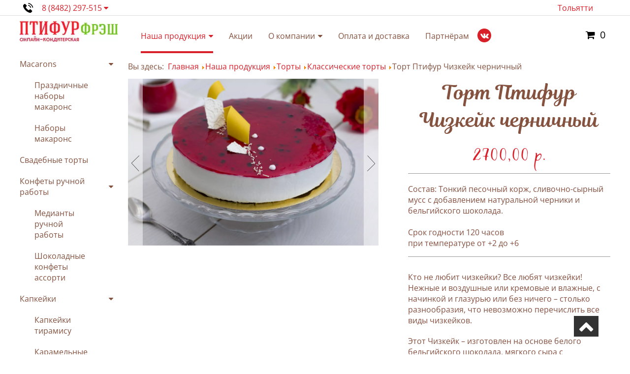

--- FILE ---
content_type: text/html; charset=utf-8
request_url: https://togliatti.ptifur.ru/katalog/torty/klassicheskie/chizkejk-chernichnyj-tovar
body_size: 15762
content:
<!DOCTYPE html>
<html xmlns="http://www.w3.org/1999/xhtml" xml:lang="ru-ru" lang="ru-ru" dir="ltr" >
<head>
	<meta name="yandex-verification" content="8dabbe608c4600e5">
	<meta name="yandex-verification" content="5caeb7304fc157e5">
	<meta name="viewport" content="width=device-width, initial-scale=1.0">
	<meta name="HandheldFriendly" content="true">
	<meta name="apple-mobile-web-app-capable" content="YES">
	
	<link rel="apple-touch-icon" href="/images/favicons/apple-icon-180x180-seochecker-manifest-326.png">
	<meta name="theme-color" content="#ffffff">
	<link rel="manifest" href="/manifest.json">
	<script src="/sw-register.js"></script>
	
	<link rel="canonical" href=https://togliatti.ptifur.ru/katalog/torty/klassicheskie/chizkejk-chernichnyj-tovar>	
	<meta charset="utf-8" >
	<base href="https://togliatti.ptifur.ru/katalog/torty/klassicheskie/chizkejk-chernichnyj-tovar" >
	<meta name="title" content="Торт Птифур Чизкейк черничный" >
	<meta name="description" content="Торт Птифур Чизкейк черничный Классические торты Состав: Тонкий песочный корж, сливочно-сырный мусс с добавлением натуральной черники и бельгийского шоколада.

Срок годности 	120 часов
при температуре 	от +2 до +6" >
	<meta name="generator" content="Joomla! - Open Source Content Management" >
	<title>Классические торты: Торт Птифур Чизкейк черничный</title>
	<link href="https://togliatti.ptifur.ru/katalog/torty/klassicheskie/chizkejk-chernichnyj-tovar" rel="canonical" >
	<link href="/templates/rs_template/favicon.ico" rel="shortcut icon" type="image/vnd.microsoft.icon" >
	<link href="/components/com_virtuemart/assets/css/chosen.css?vmver=3e9e1cab" rel="stylesheet" >
	<link href="/components/com_virtuemart/assets/css/jquery.fancybox-1.3.4.css?vmver=3e9e1cab" rel="stylesheet" >
	<link href="/templates/rs_template/vendor/jquery/jquery-ui/jquery-ui.min.css" rel="stylesheet" >
	<link href="/templates/rs_template/vendor/animate.css/animate.min.css" rel="stylesheet" >
	<link href="/templates/rs_template/vendor/owlcarousel2/owl.carousel.min.css" rel="stylesheet" >
	<link href="/templates/rs_template/vendor/slideout/slideout.css" rel="stylesheet" >
	<link href="/templates/rs_template/vendor/imagemontage/css/style.css" rel="stylesheet" >
	<link href="/templates/rs_template/vendor/lightbox2/css/lightbox.min.css" rel="stylesheet" >
	<link href="/templates/rs_template/vendor/font-awesome/css/font-awesome.min.css" rel="stylesheet" >
	<link href="/templates/rs_template/css/Cyrillic.css" rel="stylesheet" >
	<link href="/templates/rs_template/css/knet.css" rel="stylesheet" >
	<link href="/templates/rs_template/css/template.css" rel="stylesheet" >
	<link href="/templates/rs_template/css/template2.css" rel="stylesheet" >
	<link href="https://togliatti.ptifur.ru/modules/mod_mycityselector/tmpl/default.css" rel="stylesheet" >
	<script src="/media/jui/js/jquery.min.js?0432647b87e39e3d19d222fa94d929dd"></script>
	<script src="/media/jui/js/jquery-noconflict.js?0432647b87e39e3d19d222fa94d929dd"></script>
	<script src="/media/jui/js/jquery-migrate.min.js?0432647b87e39e3d19d222fa94d929dd"></script>
	<script src="/components/com_virtuemart/assets/js/jquery-ui.min.js?vmver=1.9.2"></script>
	<script src="/components/com_virtuemart/assets/js/jquery.ui.autocomplete.html.js"></script>
	<script src="/components/com_virtuemart/assets/js/jquery.noconflict.js" async></script>
	<script src="/components/com_virtuemart/assets/js/vmsite.js?vmver=3e9e1cab"></script>
	<script src="/components/com_virtuemart/assets/js/chosen.jquery.min.js?vmver=3e9e1cab"></script>
	<script src="/components/com_virtuemart/assets/js/vmprices.js?vmver=3e9e1cab"></script>
	<script src="/components/com_virtuemart/assets/js/dynupdate.js?vmver=3e9e1cab"></script>
	<script src="/components/com_virtuemart/assets/js/fancybox/jquery.fancybox-1.3.4.pack.js?vmver=3e9e1cab"></script>
	<script src="/templates/rs_template/vendor/jquery/jquery-ui/jquery-ui.min.js"></script>
	<script src="/templates/rs_template/vendor/wow/wow.min.js"></script>
	<script src="/templates/rs_template/vendor/owlcarousel2/owl.carousel.min.js"></script>
	<script src="/templates/rs_template/vendor/slideout/slideout.min.js"></script>
	<script src="/templates/rs_template/vendor/imagemontage/js/jquery.montage.min.js"></script>
	<script src="/templates/rs_template/vendor/zoomer/zoomsl-3.0.min.js"></script>
	<script src="https://static.yandex.net/checkout/js/v1/" async></script>
	<script src="https://static.yandex.net/checkout/ui/v1/" async></script>
	<script src="/templates/rs_template/javascript/knet.js"></script>
	<script src="/templates/rs_template/javascript/template.js"></script>
	<script src="/modules/mod_virtuemart_cart/assets/js/update_cart.js?vmver=3e9e1cab"></script>
	<script src="https://togliatti.ptifur.ru/modules/mod_mycityselector/tmpl/default.js"></script>
	<script>
window.mcs_site_root = "";window.mcs_base_domain="ptifur.ru";window.mcs_cookie_domain=".ptifur.ru";window.mcs_dialog=2;//<![CDATA[ 
if (typeof Virtuemart === "undefined"){
	var Virtuemart = {};}
var vmSiteurl = 'https://togliatti.ptifur.ru/' ;
Virtuemart.vmSiteurl = vmSiteurl;
var vmLang = '&lang=ru';
Virtuemart.vmLang = vmLang; 
var vmLangTag = 'ru';
Virtuemart.vmLangTag = vmLangTag;
var Itemid = '&Itemid=238';
Virtuemart.addtocart_popup = "1" ; 
var vmCartError = Virtuemart.vmCartError = "Ошибка обновления корзины";
var usefancy = true; //]]>

var slider = '';
jQuery(document).ready(function() {
	jQuery('#center #bottom_content .moduletable.recommend .recommend.productdetails').owlCarousel({
		loop:true,
		margin:0,
		nav:false,
		responsive:{
			0: {items:1},
			600: {items:1},
			1224: {items:3}
		},
		autoplay:false,
		autoplayTimeout: 5500
		//onChanged  : callback_slider
	});
});

	jQuery(document).ready(function() {
		jQuery('#VMmenu14_88967 li.VmClose ul').hide();
		jQuery('#VMmenu14_88967 li .VmArrowdown').click(
		function() {

			if (jQuery(this).parent().next('ul').is(':hidden')) {
				jQuery('#VMmenu14_88967 ul:visible').delay(500).slideUp(500,'linear').parents('li').addClass('VmClose').removeClass('VmOpen');
				jQuery(this).parent().next('ul').slideDown(500,'linear');
				jQuery(this).parents('li').addClass('VmOpen').removeClass('VmClose');
			}
			
		});
	});
	
	</script>

<script>
function mcs_callback(){
/* здесь можно прописать произвольный javascript, он будет срабатывать при переключении города, если при этом не происходит редирект на поддомен или страницу */
}
</script>
</head>
<body class="torty tolyatti">
<div id="body">
	<!--noindex-->
	<div id="header">
		<div class="main">
			<div id="header_items">

<div class="custom phone"  >
	<p class="hidden-items"><a href="tel:88482297515">8 (8482) 297-515 <i class="fa fa-caret-down"></i></a> <span class="hidden-block"> <a href="tel:89879097515">8 (987) 909-75-15</a> </span></p></div>
<div class="mcs-module select_city">
		<a class="city" href="javascript:void(0)" title="Выбрать другой город">Тольятти</a>
		<div class="question" style="display:none;">Не ваш город?&nbsp;&nbsp;&nbsp;&nbsp;<a href="javascript:void(0)" class="close">x</a></div>
</div><div class="mcs-dialog" style="display:none;">
	<a class="close" href="javascript:void(0)" title=""></a>
	<div class="title">Пожалуйста, выберите ваш город</div>
	<div class="inner">            <div class="cities active                group-_all_">                    <div class="city">
                        <a class="link"
                            id="city-samara" data-city="Самара"
                            href="https://samara.ptifur.ru" title="">Самара</a>
                    </div>
                                        <div class="city">
                        <a class="link active"
                            id="city-tolyatti" data-city="Тольятти"
                            href="https://togliatti.ptifur.ru" title="">Тольятти</a>
                    </div>
                                    <div class="mcs-clear"></div>
            </div>
            </div>
</div>
</div>
			<a id="logo" href="/"><img src="/images/logo.jpg" alt="logo"></a>
			<div id="top_menu"><ul class="nav menu mod-list">
<li class="item-219 active deeper parent"><a href="/katalog" >Наша продукция</a><ul class="nav-child unstyled small"><li class="item-120"><a href="/katalog/macarons" > Macarons</a></li><li class="item-151"><a href="/katalog/konfety" >Шоколадные конфеты</a></li><li class="item-275"><a href="/katalog/kapkejki" >Капкейки</a></li><li class="item-238 current active"><a href="/katalog/torty" >Торты</a></li><li class="item-126"><a href="/katalog/pirozhnye" >Порционные десерты</a></li><li class="item-130"><a href="/katalog/chai" >Чай</a></li></ul></li><li class="item-227"><a href="/aktsii" >Акции</a></li><li class="item-228 deeper parent"><a href="/o-kompanii" >О компании</a><ul class="nav-child unstyled small"><li class="item-221"><a href="/o-kompanii/awards" >Награды</a></li><li class="item-256"><a href="/o-kompanii/blagodarnosti" >Благодарности</a></li><li class="item-229"><a href="/o-kompanii/novosti" >Новости</a></li><li class="item-230"><a href="/o-kompanii/retsepty" >Рецепты</a></li><li class="item-231"><a href="/o-kompanii/vakansii" >Вакансии</a></li><li class="item-277"><a href="/o-kompanii/faq" >Ответы на вопросы</a></li></ul></li><li class="item-220"><a href="/dostavka" >Оплата и доставка</a></li><li class="item-301"><a href="/partners" >Партнёрам</a></li></ul>
</div>
			<div id="social">

<div class="custom social"  >
	<ul>
<li><a href="https://vk.com/ptifur_tlt" target="_blank" rel="noopener noreferrer"><i class="fa fa-vk"></i></a></li>
</ul>
</div>
</div>
			<div id="cart"><div class="vmCartModule cart" id="vmCartModule">
	<a onclick="yaCounter30938326.reachGoal('korzina'); return true;" href="/katalog/корзина" title="В корзину">
		<div class="total_products"><i class="fa fa-shopping-cart" aria-hidden="true"></i> <span class="count_items_basket">0</span></div>
	</a>
</div></div>
			<div class="hamburger hamburger--arrow-r"><span class="hamburger-box"><span class="hamburger-inner"></span></span></div>
		</div>
	</div>
	<!--/noindex-->
	<div id="center">
<p style="position:absolute;top:-12679px;">https://www.traditionrolex.com/5</p>
		<div id="top"></div>
		<div id="middle" class="main">
			<div id="top_middle"></div>
			<div id="right"></div>
			<div id="left">		<div class="moduletable">
						<ul class="VMmenu" id="VMmenu14_88967" >

<li class="VmClose">
	<div>
		<a href="/katalog/macarons" >Macarons</a>			<span class="VmArrowdown"> </span>
				</div>
<ul class="menu">
                        <li class="VmClose"><a href="/katalog/macarons/prazdnik" >Праздничные наборы макаронс</a></li>
                                <li class="VmClose"><a href="/katalog/macarons/nabori" >Наборы макаронс</a></li>
            </ul>


<li class="VmClose">
	<div>
		<a href="/katalog/svadebnye-torty" >Свадебные торты</a>	</div>


<li class="VmClose">
	<div>
		<a href="/katalog/konfety" >Конфеты ручной работы</a>			<span class="VmArrowdown"> </span>
				</div>
<ul class="menu">
                        <li class="VmClose"><a href="/katalog/konfety/mediants" >Медианты ручной работы</a></li>
                                <li class="VmClose"><a href="/katalog/konfety/cofee" >Шоколадные конфеты ассорти</a></li>
            </ul>


<li class="VmClose">
	<div>
		<a href="/katalog/kapkejki" >Капкейки</a>			<span class="VmArrowdown"> </span>
				</div>
<ul class="menu">
                        <li class="VmClose"><a href="/katalog/kapkejki/tiramisu" >Капкейки тирамису</a></li>
                                <li class="VmClose"><a href="/katalog/kapkejki/caram" >Карамельные капкейки</a></li>
                                <li class="VmClose"><a href="/katalog/kapkejki/nabor" >Наборы капкейков</a></li>
                                <li class="VmClose"><a href="/katalog/kapkejki/fruits" >Фруктовые капкейки</a></li>
                                <li class="VmClose"><a href="/katalog/kapkejki/chocolates" >Шоколадные капкейки</a></li>
            </ul>


<li class="VmClose">
	<div>
		<a href="/katalog/pirozhnye" >Порционные десерты</a>			<span class="VmArrowdown"> </span>
				</div>
<ul class="menu">
                        <li class="VmClose"><a href="/katalog/pirozhnye/kejk-popsy" >Кейкпопсы</a></li>
                                <li class="VmClose"><a href="/katalog/pirozhnye/pirozhnye" >Порционные пирожные</a></li>
                                <li class="VmClose"><a href="/katalog/pirozhnye/nabory-pirozhnykh" >Наборы пирожных</a></li>
                                <li class="VmClose"><a href="/katalog/pirozhnye/beze" >Меренги</a></li>
            </ul>


<li class="VmOpen">
	<div>
		<a href="/katalog/torty" >Торты</a>			<span class="VmArrowdown"> </span>
				</div>
<ul class="menu">
                        <li class="VmOpen"><a href="/katalog/torty/klassicheskie" >Классические торты</a></li>
                                <li class="VmClose"><a href="/katalog/torty/torty-vip" >Праздничные торты</a></li>
                                <li class="VmClose"><a href="/katalog/torty/avtorskie" >Фирменные торты</a></li>
                                <li class="VmClose"><a href="/katalog/torty/detskaya-seriya" >Детские торты</a></li>
                                <li class="VmClose"><a href="/katalog/torty/pod-zakaz" >Торты под заказ</a></li>
            </ul>


<li class="VmClose">
	<div>
		<a href="/katalog/chai" >Чай</a>			<span class="VmArrowdown"> </span>
				</div>
<ul class="menu">
                        <li class="VmClose"><a href="/katalog/chai/zelenyi-chai" >Зелёный чай</a></li>
                                <li class="VmClose"><a href="/katalog/chai/chernyi-chai" >Чёрный чай</a></li>
            </ul>

</ul>		</div>
	</div>
			<div id="center_middle">
				<div id="top_content">		<div class="moduletable navigator">
						<div aria-label="Навигатор" role="navigation">
	<ul itemscope itemtype="https://schema.org/BreadcrumbList" class="breadcrumb navigator">
					<li>
				Вы здесь: &#160;
			</li>
		
						<li itemprop="itemListElement" itemscope itemtype="https://schema.org/ListItem">
											<a itemprop="item" href="/" class="pathway"><span itemprop="name">Главная</span></a>
					
											<span class="divider">
							<img src="/media/system/images/arrow.png" alt="" />						</span>
										<meta itemprop="position" content="1">
				</li>
							<li itemprop="itemListElement" itemscope itemtype="https://schema.org/ListItem">
											<a itemprop="item" href="/katalog" class="pathway"><span itemprop="name">Наша продукция</span></a>
					
											<span class="divider">
							<img src="/media/system/images/arrow.png" alt="" />						</span>
										<meta itemprop="position" content="2">
				</li>
							<li itemprop="itemListElement" itemscope itemtype="https://schema.org/ListItem">
											<a itemprop="item" href="/katalog/torty" class="pathway"><span itemprop="name">Торты</span></a>
					
											<span class="divider">
							<img src="/media/system/images/arrow.png" alt="" />						</span>
										<meta itemprop="position" content="3">
				</li>
							<li itemprop="itemListElement" itemscope itemtype="https://schema.org/ListItem">
											<a itemprop="item" href="/katalog/torty/klassicheskie" class="pathway"><span itemprop="name">Классические торты</span></a>
					
											<span class="divider">
							<img src="/media/system/images/arrow.png" alt="" />						</span>
										<meta itemprop="position" content="4">
				</li>
							<li itemprop="itemListElement" itemscope itemtype="https://schema.org/ListItem" class="active">
					<span itemprop="name">
						Торт Птифур Чизкейк черничный					</span>
					<meta itemprop="position" content="5">
				</li>
				</ul>
</div>
		</div>
	</div>
				<div id="content" class="moduletable content">
					<div id="system-message-container">
	</div>

					
			<div id="bd_results">
			<div id="cf_res_ajax_loader"></div><div itemscope itemtype="http://schema.org/Product" class="product-container productdetails-view productdetails" >
	<div class="spacer items col-2">
		<div class="item">
			<div class="vm-product-media-container">
					<div class="main-image">
		<a  rel='vm-additional-images' href="https://togliatti.ptifur.ru/images/stories/virtuemart/product/chyz chernyka.jpg"><img itemprop="image"  loading="lazy"  src="/images/stories/virtuemart/product/chyz chernyka.jpg"  /></a>		<div class="clear"></div>
		<div class="fast_buy_wrap"></div>
	</div>
					<div class="vm-product-media-next"></div>
				<div class="vm-product-media-prew"></div>
			</div>
					</div>
		
		<div class="item">
						<!-- <span itemprop="brand">Птифур Фреш</span> -->
			<h1 itemprop="name" class="product_name">Торт Птифур Чизкейк черничный</h1>
			<a class="prod" title="Торт Птифур Чизкейк черничный" href="/katalog/torty/klassicheskie/chizkejk-chernichnyj-tovar"></a>
            <div itemprop="offers" itemscope itemtype="http://schema.org/Offer" class="price">
				<meta itemprop="priceCurrency" content="RUB" />
                <span class="price-img-d-none" itemprop="price">2700</span><div class="product-price" id="productPrice484">
	<span class="price-crossed" ></span><div class="PricesalesPrice vm-display vm-price-value"><span class="PricesalesPrice">2700,00 p.</span></div></div><link itemprop="availability" href="http://schema.org/InStock"/>                            </div>

							<div class="product-short-description">
					<p>Состав: Тонкий песочный корж, сливочно-сырный мусс с добавлением натуральной черники и бельгийского шоколада.<br />
<br />
Срок годности 	120 часов<br />
при температуре 	от +2 до +6</p>
				</div>
			
							<div itemprop="description" class="product-description">
					<p>Кто не любит чизкейки? Все любят чизкейки! Нежные и воздушные или кремовые и влажные, с начинкой и глазурью или без ничего – столько разнообразия, что невозможно перечислить все виды чизкейков.</p>
<p>Этот Чизкейк – изготовлен на основе белого бельгийского шоколада, мягкого сыра с добавлением яиц, сметаны и сливок с конфитюром из черники, классическим британским способом "холодным" и больше напоминает сырно-творожное суфле.</p>				</div>
						
							<div class="vm-product-details-container">
					<div class="spacer-buy-area">
							<div class="addtocart-area">
		<form method="post" class="product js-recalculate" action="/katalog/torty">
			<div class="vm-customfields-wrap">
					<div class="product-fields">
		            <div class="product-field product-field-type-S">

									<span class="product-fields-title-wrapper"><span class="product-fields-title"><strong>Вес</strong></span>
						</span>
				                    <div class="product-field-display">
											
                                                <select name="customProductData[484][42]" class="vm-chzn-select">
	<option value="1662">1300 гр. </option>
</select>
                    </div>





            </div>
		      <div class="clear"></div>
	</div>
			</div>			
				
	<div class="addtocart-bar">
								<!-- <label for="quantity484" class="quantity_box">Кол-во: </label> -->
				
				<span class="addtocart-button">
					<input type="submit" onclick="yaCounter30938326.reachGoal('tovar-v-korzinu'); return true;" name="addtocart" class="addtocart-button" value="В корзину" title="В корзину" />					</span> 			
				<div class="quantity">
					<span class="quantity-controls js-recalculate">
						<span class="_minus">
							<i class="fa fa-minus" aria-hidden="true"></i>
							<input type="button" class="quantity-controls quantity-minus"/>
						</span>
						<span class="quantity-box">
							<input type="text" class="quantity-input js-recalculate" name="quantity[]"
							data-errStr="Вы можете приобрести этот товар только в партии, состоящей из %s единиц(ы) товара!"
							value="1" init="1" step="1"  />
						</span>
						<span class="_plus">
							<input type="button" class="quantity-controls quantity-plus"/>
							<i class="fa fa-plus" aria-hidden="true"></i>
						</span>
					</span>
				</div>
				
			
		
			<input type="hidden" name="virtuemart_product_id[]" value="484"/>
			<noscript><input type="hidden" name="task" value="add"/></noscript> 
	</div> <div class=""><a class="w-100 btn one_click call_back text-center"> Купить в один клик </a></div>
			<input type="hidden" name="option" value="com_virtuemart"/>
			<input type="hidden" name="view" value="cart"/>
			<input type="hidden" name="virtuemart_product_id[]" value="484"/>
			<input type="hidden" name="pname" value="Торт Птифур Чизкейк черничный"/>
			<input type="hidden" name="pid" value="484"/>
			<input type="hidden" name="Itemid" value="238"/>		</form>

	</div>

					</div>
				</div>
									<hr />
					</div>
	</div>
	<div class="modules">
				<div class="moduletable payment">
						

<div class="custom payment"  >
	<table class="faq">
<tbody>
<tr class="active">
<th>
<p class="h3">Оплата</p>
</th>
<td>
<p>Выберите удобный для вас способ оплаты:</p>
<ul>
<li><b>наличными курьеру;</b></li>
<li><b>переводом на карту Тинькофф или СБ</b></li>
<li><b>через сервис онлайн-оплаты Единая касса (оплата картами VISA и MasterCard);</b></li>
<li><b>безналичный расчет</b></li>
</ul>
</td>
</tr>
<tr class="active">
<th>
<p class="h3">Доставка</p>
</th>
<td>
<p><u><b>Время работы службы доставки: с 09.00 до 19.00</b></u></p>
<p>Стоимость доставки будет различаться, в зависимости от района и суммы заказа:</p>
<p><strong><u>Доставка курьером Тольятти:</u></strong></p>
<p>Бесплатная доставка</p>
<p><strong>Доставка курьером п. Приморский:</strong></p>
<p>Бесплатная доставка</p>
<p><strong>Доставка курьером с.Тимофеевка, с.Русская Борковка, дачи ПТО:</strong></p>
<p>Бесплатная доставка<strong></strong></p>
<p><u><b>Доставка курьером с.Подстёпки, снт Приморское:</b></u></p>
<p><u>Минимальная сумма заказа 1500 руб, стоимость доставки 200 руб, бесплатная доставка при заказе от 4500 руб</u></p>
<p><u><b>Доставка курьером с. Ягодное:</b></u></p>
<p><u>Минимальная сумма заказа 1500 руб, стоимость доставки 250 руб, бесплатная доставка при заказе от 5000 руб</u></p>
</td>
</tr>
</tbody>
</table>

</div>
		</div>
				</div>
	
	<div class="customer-reviews">	<h4>Рецензии</h4>

	<div class="list-reviews">
					<span class="step">Еще нет отзывов об этом товаре.</span>
					<div class="clear"></div>
	</div>
</div> 	
</div>

<script   id="updateChosen-js" type="text/javascript" >//<![CDATA[ 
if (typeof Virtuemart === "undefined")
	var Virtuemart = {};
	Virtuemart.updateChosenDropdownLayout = function() {
		var vm2string = {editImage: 'edit image',select_all_text: 'Выбрать все',select_some_options_text: 'Доступен для всех'};
		jQuery("select.vm-chzn-select").chosen({enable_select_all: true,select_all_text : vm2string.select_all_text,select_some_options_text:vm2string.select_some_options_text,disable_search_threshold: 5});
		//console.log("updateChosenDropdownLayout");
	}
	jQuery(document).ready( function() {
		Virtuemart.updateChosenDropdownLayout($);
	}); //]]>
</script><script   id="updDynamicListeners-js" type="text/javascript" >//<![CDATA[ 
jQuery(document).ready(function() { // GALT: Start listening for dynamic content update.
	// If template is aware of dynamic update and provided a variable let's
	// set-up the event listeners.
	//if (Virtuemart.container)
		Virtuemart.updateDynamicUpdateListeners();

}); //]]>
</script><script   id="ready.vmprices-js" type="text/javascript" >//<![CDATA[ 
jQuery(document).ready(function($) {

		Virtuemart.product($("form.product"));
}); //]]>
</script><script   id="popups-js" type="text/javascript" >//<![CDATA[ 
jQuery(document).ready(function($) {
		
		$('a.ask-a-question, a.printModal, a.recommened-to-friend, a.manuModal').click(function(event){
		  event.preventDefault();
		  $.fancybox({
			href: $(this).attr('href'),
			type: 'iframe',
			height: 550
			});
		  });
		
	}); //]]>
</script><script   id="imagepopup-js" type="text/javascript" >//<![CDATA[ 
jQuery(document).ready(function() {
	Virtuemart.updateImageEventListeners()
});
Virtuemart.updateImageEventListeners = function() {
	jQuery("a[rel=vm-additional-images]").fancybox({
		"titlePosition" 	: "inside",
		"transitionIn"	:	"elastic",
		"transitionOut"	:	"elastic"
	});
	jQuery(".additional-images a.product-image.image-0").removeAttr("rel");
	jQuery(".additional-images img.product-image").click(function() {
		jQuery(".additional-images a.product-image").attr("rel","vm-additional-images" );
		jQuery(this).parent().children("a.product-image").removeAttr("rel");
		var src = jQuery(this).parent().children("a.product-image").attr("href");
		jQuery(".main-image a img").attr("src",src);
		jQuery(".main-image a img").attr("alt",this.alt );
		jQuery(".main-image a").attr("href",src );
		jQuery(".main-image a").attr("title",this.alt );
		jQuery(".main-image .vm-img-desc").html(this.alt);
		}); 
	} //]]>
</script><script   id="ajaxContent-js" type="text/javascript" >//<![CDATA[ 
Virtuemart.container = jQuery('.productdetails-view');
	Virtuemart.containerSelector = '.productdetails-view';
	//Virtuemart.recalculate = true;	//Activate this line to recalculate your product after ajax //]]>
</script><script   id="vmPreloader-js" type="text/javascript" >//<![CDATA[ 
jQuery(document).ready(function($) {
		Virtuemart.stopVmLoading();
		var msg = '';
		$('a[data-dynamic-update="1"]').off('click', Virtuemart.startVmLoading).on('click', {msg:msg}, Virtuemart.startVmLoading);
		$('[data-dynamic-update="1"]').off('change', Virtuemart.startVmLoading).on('change', {msg:msg}, Virtuemart.startVmLoading);
	}); //]]>
</script>
<script type="application/ld+json">
{
  "@context": "http://schema.org/",
  "@type": "Product",
  "name": "Торт Птифур Чизкейк черничный",
  "description":"Торт Птифур Чизкейк черничный Классические торты Состав: Тонкий песочный корж, сливочно-сырный мусс с добавлением натуральной черники и бельгийского шоколада.

Срок годности 	120 часов
при температуре 	от +2 до +6",
  "image": [
    "https://togliatti.ptifur.ru/images/stories/virtuemart/product/chyz chernyka.jpg"  ],
  "offers": {
    "@type": "Offer",
    "priceCurrency": "RUB",
    "availability": "InStock",
    "price": "2700",
    "url": "https://togliatti.ptifur.ru/katalog/torty/klassicheskie/chizkejk-chernichnyj-tovar",
    "itemCondition": "NewCondition"
  }
}
</script></div>
				</div>
				<div id="bottom_content">		<div class="moduletable recommend padding50 product_list">
							<h3>Рекомендуемые</h3>
						<div class="vmgroup recommend padding50 product_list">

			<div class="vmproduct recommend padding50 product_list productdetails">
						<div class="product-container item">
				<div class="spacer">
					<a href="/katalog/konfety/izyskannoe-assorti-tovar">
						<div class="image">
						<img  class="browseProductImage"  loading="lazy"  src="/images/stories/virtuemart/product/resized/ассорти 9_300x300.jpg"  alt="resized/ассорти 9_300x300"  />													<div class="hover_desc">
								<p>
									<i class="fa fa-eye" aria-hidden="true"></i>
									Ассорти из 9 конфет из бельгийского шоколада 								</p>
							</div>
												</div>
						<div class="wrap">
							<a href="/katalog/konfety/izyskannoe-assorti-tovar"><span class="product_name">Изысканное ассорти</span></a>        
							<div class="product-price"><div class="PricesalesPrice vm-display vm-price-value"><span class="PricesalesPrice">1195,00 p.</span></div></div>	<div class="addtocart-area">
		<form method="post" class="product js-recalculate" action="/katalog/torty">
			<div class="vm-customfields-wrap">
							</div>			
				
	<div class="addtocart-bar">
								<!-- <label for="quantity531" class="quantity_box">Кол-во: </label> -->
				
				<span class="addtocart-button">
					<input type="submit" onclick="yaCounter30938326.reachGoal('tovar-v-korzinu'); return true;" name="addtocart" class="addtocart-button" value="В корзину" title="В корзину" />					</span> 			
				<div class="quantity">
					<span class="quantity-controls js-recalculate">
						<span class="_minus">
							<i class="fa fa-minus" aria-hidden="true"></i>
							<input type="button" class="quantity-controls quantity-minus"/>
						</span>
						<span class="quantity-box">
							<input type="text" class="quantity-input js-recalculate" name="quantity[]"
							data-errStr="Вы можете приобрести этот товар только в партии, состоящей из %s единиц(ы) товара!"
							value="1" init="1" step="1"  />
						</span>
						<span class="_plus">
							<input type="button" class="quantity-controls quantity-plus"/>
							<i class="fa fa-plus" aria-hidden="true"></i>
						</span>
					</span>
				</div>
				
			
		
			<input type="hidden" name="virtuemart_product_id[]" value="531"/>
			<noscript><input type="hidden" name="task" value="add"/></noscript> 
	</div> <div class=""><a class="w-100 btn one_click call_back text-center"> Купить в один клик </a></div>
			<input type="hidden" name="option" value="com_virtuemart"/>
			<input type="hidden" name="view" value="cart"/>
			<input type="hidden" name="virtuemart_product_id[]" value="531"/>
			<input type="hidden" name="pname" value="Изысканное ассорти"/>
			<input type="hidden" name="pid" value="531"/>
			<input type="hidden" name="Itemid" value="238"/>		</form>

	</div>

						</div>
					</a>
				</div>
			</div>
					<div class="product-container item">
				<div class="spacer">
					<a href="/katalog/torty/avtorskie/tort-ptifur-malina-fistashka-tovar">
						<div class="image">
						<img  class="browseProductImage"  loading="lazy"  src="/images/stories/virtuemart/product/resized/malina-pfistashka1_300x300.jpg"  alt="malina-pfistashka1"  />													<div class="hover_desc">
								<p>
									<i class="fa fa-eye" aria-hidden="true"></i>
									<span title='Вкусный белый бисквит чередуется с нежным фисташковым муссом с карамелизированной фисташкой и малиновым конфитюром. Покрывается слоем зеркальной глазури, украшается шоколадным декором, мармеладом и фисташкой.

Срок годности 	120 часов
при температуре 	от +2 до +6'>Вкусный белый бисквит чередуется с нежным фисташко...</span>								</p>
							</div>
												</div>
						<div class="wrap">
							<a href="/katalog/torty/avtorskie/tort-ptifur-malina-fistashka-tovar"><span class="product_name">Торт Малина-Фисташка</span></a>        
							<div class="product-price"><div class="PricesalesPrice vm-display vm-price-value"><span class="PricesalesPrice">4450,00 p.</span></div></div>	<div class="addtocart-area">
		<form method="post" class="product js-recalculate" action="/katalog/torty">
			<div class="vm-customfields-wrap">
					<div class="product-fields">
		            <div class="product-field product-field-type-S">

									<span class="product-fields-title-wrapper"><span class="product-fields-title"><strong>Вес</strong></span>
						</span>
				                    <div class="product-field-display">
											
                                                <select name="customProductData[520][42]" class="vm-chzn-select">
	<option value="1709">1650 гр. </option>
</select>
                    </div>





            </div>
		      <div class="clear"></div>
	</div>
			</div>			
				
	<div class="addtocart-bar">
								<!-- <label for="quantity520" class="quantity_box">Кол-во: </label> -->
				
				<span class="addtocart-button">
					<input type="submit" onclick="yaCounter30938326.reachGoal('tovar-v-korzinu'); return true;" name="addtocart" class="addtocart-button" value="В корзину" title="В корзину" />					</span> 			
				<div class="quantity">
					<span class="quantity-controls js-recalculate">
						<span class="_minus">
							<i class="fa fa-minus" aria-hidden="true"></i>
							<input type="button" class="quantity-controls quantity-minus"/>
						</span>
						<span class="quantity-box">
							<input type="text" class="quantity-input js-recalculate" name="quantity[]"
							data-errStr="Вы можете приобрести этот товар только в партии, состоящей из %s единиц(ы) товара!"
							value="1" init="1" step="1"  />
						</span>
						<span class="_plus">
							<input type="button" class="quantity-controls quantity-plus"/>
							<i class="fa fa-plus" aria-hidden="true"></i>
						</span>
					</span>
				</div>
				
			
		
			<input type="hidden" name="virtuemart_product_id[]" value="520"/>
			<noscript><input type="hidden" name="task" value="add"/></noscript> 
	</div> <div class=""><a class="w-100 btn one_click call_back text-center"> Купить в один клик </a></div>
			<input type="hidden" name="option" value="com_virtuemart"/>
			<input type="hidden" name="view" value="cart"/>
			<input type="hidden" name="virtuemart_product_id[]" value="520"/>
			<input type="hidden" name="pname" value="Торт Малина-Фисташка"/>
			<input type="hidden" name="pid" value="520"/>
			<input type="hidden" name="Itemid" value="238"/>		</form>

	</div>

						</div>
					</a>
				</div>
			</div>
					<div class="product-container item">
				<div class="spacer">
					<a href="/katalog/konfety/cofee/lyubimaya-kollektsiya-tovar">
						<div class="image">
						<img  class="browseProductImage"  loading="lazy"  src="/images/stories/virtuemart/product/resized/16 конфе_300x300.jpg"  alt="resized/16 конфе_300x300"  />													<div class="hover_desc">
								<p>
									<i class="fa fa-eye" aria-hidden="true"></i>
									Любимое ассорти из 16 конфет из бельгийского шоколада								</p>
							</div>
												</div>
						<div class="wrap">
							<a href="/katalog/konfety/cofee/lyubimaya-kollektsiya-tovar"><span class="product_name">Любимая коллекция</span></a>        
							<div class="product-price"><div class="PricesalesPrice vm-display vm-price-value"><span class="PricesalesPrice">1975,00 p.</span></div></div>	<div class="addtocart-area">
		<form method="post" class="product js-recalculate" action="/katalog/torty">
			<div class="vm-customfields-wrap">
							</div>			
				
	<div class="addtocart-bar">
								<!-- <label for="quantity532" class="quantity_box">Кол-во: </label> -->
				
				<span class="addtocart-button">
					<input type="submit" onclick="yaCounter30938326.reachGoal('tovar-v-korzinu'); return true;" name="addtocart" class="addtocart-button" value="В корзину" title="В корзину" />					</span> 			
				<div class="quantity">
					<span class="quantity-controls js-recalculate">
						<span class="_minus">
							<i class="fa fa-minus" aria-hidden="true"></i>
							<input type="button" class="quantity-controls quantity-minus"/>
						</span>
						<span class="quantity-box">
							<input type="text" class="quantity-input js-recalculate" name="quantity[]"
							data-errStr="Вы можете приобрести этот товар только в партии, состоящей из %s единиц(ы) товара!"
							value="1" init="1" step="1"  />
						</span>
						<span class="_plus">
							<input type="button" class="quantity-controls quantity-plus"/>
							<i class="fa fa-plus" aria-hidden="true"></i>
						</span>
					</span>
				</div>
				
			
		
			<input type="hidden" name="virtuemart_product_id[]" value="532"/>
			<noscript><input type="hidden" name="task" value="add"/></noscript> 
	</div> <div class=""><a class="w-100 btn one_click call_back text-center"> Купить в один клик </a></div>
			<input type="hidden" name="option" value="com_virtuemart"/>
			<input type="hidden" name="view" value="cart"/>
			<input type="hidden" name="virtuemart_product_id[]" value="532"/>
			<input type="hidden" name="pname" value="Любимая коллекция"/>
			<input type="hidden" name="pid" value="532"/>
			<input type="hidden" name="Itemid" value="238"/>		</form>

	</div>

						</div>
					</a>
				</div>
			</div>
					<div class="product-container item">
				<div class="spacer">
					<a href="/katalog/torty/torty-vip/tort-priznanie-tovar">
						<div class="image">
						<img  class="browseProductImage"  loading="lazy"  src="/images/stories/virtuemart/product/resized/serdce shoko2_300x300.jpg"  alt="serdce shoko2"  />													<div class="hover_desc">
								<p>
									<i class="fa fa-eye" aria-hidden="true"></i>
									<span title='Есть ситуации, в которых наиболее близким людям хочется сделать подарок к какому-нибудь празднику. Ведь подарок всегда несет в первую очередь эмоции того, кто его дарит. Эмоции и ассоциации – то, что и создало этот простой, понятный, но завораживающий торт.
Состав: нежнейший бисквит, шоколадно-сырный крем, сливочно-клубничный крем. Покрыт торт зеркальной шоколадной глазурью.'>Есть ситуации, в которых наиболее близким людям хо...</span>								</p>
							</div>
												</div>
						<div class="wrap">
							<a href="/katalog/torty/torty-vip/tort-priznanie-tovar"><span class="product_name">Торт Признание</span></a>        
							<div class="product-price"><div class="PricesalesPrice vm-display vm-price-value"><span class="PricesalesPrice">2600,00 p.</span></div></div>	<div class="addtocart-area">
		<form method="post" class="product js-recalculate" action="/katalog/torty">
			<div class="vm-customfields-wrap">
					<div class="product-fields">
		            <div class="product-field product-field-type-S">

									<span class="product-fields-title-wrapper"><span class="product-fields-title"><strong>Вес</strong></span>
						</span>
				                    <div class="product-field-display">
											
                                                <select name="customProductData[488][42]" class="vm-chzn-select">
	<option value="1666">920 гр. </option>
</select>
                    </div>





            </div>
		      <div class="clear"></div>
	</div>
			</div>			
				
	<div class="addtocart-bar">
								<!-- <label for="quantity488" class="quantity_box">Кол-во: </label> -->
				
				<span class="addtocart-button">
					<input type="submit" onclick="yaCounter30938326.reachGoal('tovar-v-korzinu'); return true;" name="addtocart" class="addtocart-button" value="В корзину" title="В корзину" />					</span> 			
				<div class="quantity">
					<span class="quantity-controls js-recalculate">
						<span class="_minus">
							<i class="fa fa-minus" aria-hidden="true"></i>
							<input type="button" class="quantity-controls quantity-minus"/>
						</span>
						<span class="quantity-box">
							<input type="text" class="quantity-input js-recalculate" name="quantity[]"
							data-errStr="Вы можете приобрести этот товар только в партии, состоящей из %s единиц(ы) товара!"
							value="1" init="1" step="1"  />
						</span>
						<span class="_plus">
							<input type="button" class="quantity-controls quantity-plus"/>
							<i class="fa fa-plus" aria-hidden="true"></i>
						</span>
					</span>
				</div>
				
			
		
			<input type="hidden" name="virtuemart_product_id[]" value="488"/>
			<noscript><input type="hidden" name="task" value="add"/></noscript> 
	</div> <div class=""><a class="w-100 btn one_click call_back text-center"> Купить в один клик </a></div>
			<input type="hidden" name="option" value="com_virtuemart"/>
			<input type="hidden" name="view" value="cart"/>
			<input type="hidden" name="virtuemart_product_id[]" value="488"/>
			<input type="hidden" name="pname" value="Торт Признание"/>
			<input type="hidden" name="pid" value="488"/>
			<input type="hidden" name="Itemid" value="238"/>		</form>

	</div>

						</div>
					</a>
				</div>
			</div>
					<div class="product-container item">
				<div class="spacer">
					<a href="/katalog/torty/avtorskie/tort-karamelno-orekhovyj-tovar">
						<div class="image">
						<img  class="browseProductImage"  loading="lazy"  src="/images/stories/virtuemart/product/resized/Tort-Karamelno-gorihovij_300x300.jpg"  alt="resized/Tort-Karamelno-gorihovij_300x300"  />													<div class="hover_desc">
								<p>
									<i class="fa fa-eye" aria-hidden="true"></i>
									<span title='Нежное сочетание легкого бисквита с ореховым пралине и сливочно-карамельным кремом. Украшается карамельным попкорном.
320 ккал/100 гр.

Срок годности 	120 часов
при температуре 	от +2 до +6'>Нежное сочетание легкого бисквита с ореховым прали...</span>								</p>
							</div>
												</div>
						<div class="wrap">
							<a href="/katalog/torty/avtorskie/tort-karamelno-orekhovyj-tovar"><span class="product_name">Торт Карамельно-Ореховый</span></a>        
							<div class="product-price"><div class="PricesalesPrice vm-display vm-price-value"><span class="PricesalesPrice">2550,00 p.</span></div></div>	<div class="addtocart-area">
		<form method="post" class="product js-recalculate" action="/katalog/torty">
			<div class="vm-customfields-wrap">
					<div class="product-fields">
		            <div class="product-field product-field-type-S">

									<span class="product-fields-title-wrapper"><span class="product-fields-title"><strong>Вес</strong></span>
						</span>
				                    <div class="product-field-display">
											
                                                <select name="customProductData[511][42]" class="vm-chzn-select">
	<option value="1696">1200 гр. </option>
</select>
                    </div>





            </div>
		      <div class="clear"></div>
	</div>
			</div>			
				
	<div class="addtocart-bar">
								<!-- <label for="quantity511" class="quantity_box">Кол-во: </label> -->
				
				<span class="addtocart-button">
					<input type="submit" onclick="yaCounter30938326.reachGoal('tovar-v-korzinu'); return true;" name="addtocart" class="addtocart-button" value="В корзину" title="В корзину" />					</span> 			
				<div class="quantity">
					<span class="quantity-controls js-recalculate">
						<span class="_minus">
							<i class="fa fa-minus" aria-hidden="true"></i>
							<input type="button" class="quantity-controls quantity-minus"/>
						</span>
						<span class="quantity-box">
							<input type="text" class="quantity-input js-recalculate" name="quantity[]"
							data-errStr="Вы можете приобрести этот товар только в партии, состоящей из %s единиц(ы) товара!"
							value="1" init="1" step="1"  />
						</span>
						<span class="_plus">
							<input type="button" class="quantity-controls quantity-plus"/>
							<i class="fa fa-plus" aria-hidden="true"></i>
						</span>
					</span>
				</div>
				
			
		
			<input type="hidden" name="virtuemart_product_id[]" value="511"/>
			<noscript><input type="hidden" name="task" value="add"/></noscript> 
	</div> <div class=""><a class="w-100 btn one_click call_back text-center"> Купить в один клик </a></div>
			<input type="hidden" name="option" value="com_virtuemart"/>
			<input type="hidden" name="view" value="cart"/>
			<input type="hidden" name="virtuemart_product_id[]" value="511"/>
			<input type="hidden" name="pname" value="Торт Карамельно-Ореховый"/>
			<input type="hidden" name="pid" value="511"/>
			<input type="hidden" name="Itemid" value="238"/>		</form>

	</div>

						</div>
					</a>
				</div>
			</div>
					<div class="product-container item">
				<div class="spacer">
					<a href="/katalog/torty/avtorskie/tort-fistashka-tovar">
						<div class="image">
						<img  class="browseProductImage"  loading="lazy"  src="/images/stories/virtuemart/product/resized/tortfistashka_300x300.png"  alt="tortfistashka"  />													<div class="hover_desc">
								<p>
									<i class="fa fa-eye" aria-hidden="true"></i>
									<span title='Вкусный белый бисквит чередуется с нежным фисташковым муссом с карамелизированной фисташкой и сливочным муссом с разноцветными цукатами. Покрывается слоем зеркальной глазури, украшается шоколадным декором и фисташками.
•	309 ккал/100 г

Срок годности 	120 часов
при температуре 	от +2 до +6'>Вкусный белый бисквит чередуется с нежным фисташко...</span>								</p>
							</div>
												</div>
						<div class="wrap">
							<a href="/katalog/torty/avtorskie/tort-fistashka-tovar"><span class="product_name">Торт Фисташка</span></a>        
							<div class="product-price"><div class="PricesalesPrice vm-display vm-price-value"><span class="PricesalesPrice">4700,00 p.</span></div></div>	<div class="addtocart-area">
		<form method="post" class="product js-recalculate" action="/katalog/torty">
			<div class="vm-customfields-wrap">
					<div class="product-fields">
		            <div class="product-field product-field-type-S">

									<span class="product-fields-title-wrapper"><span class="product-fields-title"><strong>Вес</strong></span>
						</span>
				                    <div class="product-field-display">
											
                                                <select name="customProductData[513][42]" class="vm-chzn-select">
	<option value="1699">1750 гр. </option>
</select>
                    </div>





            </div>
		      <div class="clear"></div>
	</div>
			</div>			
				
	<div class="addtocart-bar">
								<!-- <label for="quantity513" class="quantity_box">Кол-во: </label> -->
				
				<span class="addtocart-button">
					<input type="submit" onclick="yaCounter30938326.reachGoal('tovar-v-korzinu'); return true;" name="addtocart" class="addtocart-button" value="В корзину" title="В корзину" />					</span> 			
				<div class="quantity">
					<span class="quantity-controls js-recalculate">
						<span class="_minus">
							<i class="fa fa-minus" aria-hidden="true"></i>
							<input type="button" class="quantity-controls quantity-minus"/>
						</span>
						<span class="quantity-box">
							<input type="text" class="quantity-input js-recalculate" name="quantity[]"
							data-errStr="Вы можете приобрести этот товар только в партии, состоящей из %s единиц(ы) товара!"
							value="1" init="1" step="1"  />
						</span>
						<span class="_plus">
							<input type="button" class="quantity-controls quantity-plus"/>
							<i class="fa fa-plus" aria-hidden="true"></i>
						</span>
					</span>
				</div>
				
			
		
			<input type="hidden" name="virtuemart_product_id[]" value="513"/>
			<noscript><input type="hidden" name="task" value="add"/></noscript> 
	</div> <div class=""><a class="w-100 btn one_click call_back text-center"> Купить в один клик </a></div>
			<input type="hidden" name="option" value="com_virtuemart"/>
			<input type="hidden" name="view" value="cart"/>
			<input type="hidden" name="virtuemart_product_id[]" value="513"/>
			<input type="hidden" name="pname" value="Торт Фисташка"/>
			<input type="hidden" name="pid" value="513"/>
			<input type="hidden" name="Itemid" value="238"/>		</form>

	</div>

						</div>
					</a>
				</div>
			</div>
					<div class="product-container item">
				<div class="spacer">
					<a href="/katalog/torty/avtorskie/tort-praga-tovar">
						<div class="image">
						<img  class="browseProductImage"  loading="lazy"  src="/images/stories/virtuemart/product/resized/Tort-Praga_300x300.jpg"  alt="Tort-Praga"  />													<div class="hover_desc">
								<p>
									<i class="fa fa-eye" aria-hidden="true"></i>
									<span title='Торт Прага является одним из классических представителей среди кондитерских изделий. Коржи шоколадного бисквита перемазанные масляным кремом с какао, с нежной прослойкой абрикосового желе. Обильно полит шоколадной глазурью.
•	431 ккал/100 г

Срок годности 	120 часов
при температуре 	от +2 до +6'>Торт Прага является одним из классических представ...</span>								</p>
							</div>
												</div>
						<div class="wrap">
							<a href="/katalog/torty/avtorskie/tort-praga-tovar"><span class="product_name">Торт Прага</span></a>        
							<div class="product-price"><div class="PricesalesPrice vm-display vm-price-value"><span class="PricesalesPrice">4700,00 p.</span></div></div>	<div class="addtocart-area">
		<form method="post" class="product js-recalculate" action="/katalog/torty">
			<div class="vm-customfields-wrap">
					<div class="product-fields">
		            <div class="product-field product-field-type-S">

									<span class="product-fields-title-wrapper"><span class="product-fields-title"><strong>Вес</strong></span>
						</span>
				                    <div class="product-field-display">
											
                                                <select name="customProductData[514][42]" class="vm-chzn-select">
	<option value="1700">1750 гр. </option>
</select>
                    </div>





            </div>
		      <div class="clear"></div>
	</div>
			</div>			
				
	<div class="addtocart-bar">
								<!-- <label for="quantity514" class="quantity_box">Кол-во: </label> -->
				
				<span class="addtocart-button">
					<input type="submit" onclick="yaCounter30938326.reachGoal('tovar-v-korzinu'); return true;" name="addtocart" class="addtocart-button" value="В корзину" title="В корзину" />					</span> 			
				<div class="quantity">
					<span class="quantity-controls js-recalculate">
						<span class="_minus">
							<i class="fa fa-minus" aria-hidden="true"></i>
							<input type="button" class="quantity-controls quantity-minus"/>
						</span>
						<span class="quantity-box">
							<input type="text" class="quantity-input js-recalculate" name="quantity[]"
							data-errStr="Вы можете приобрести этот товар только в партии, состоящей из %s единиц(ы) товара!"
							value="1" init="1" step="1"  />
						</span>
						<span class="_plus">
							<input type="button" class="quantity-controls quantity-plus"/>
							<i class="fa fa-plus" aria-hidden="true"></i>
						</span>
					</span>
				</div>
				
			
		
			<input type="hidden" name="virtuemart_product_id[]" value="514"/>
			<noscript><input type="hidden" name="task" value="add"/></noscript> 
	</div> <div class=""><a class="w-100 btn one_click call_back text-center"> Купить в один клик </a></div>
			<input type="hidden" name="option" value="com_virtuemart"/>
			<input type="hidden" name="view" value="cart"/>
			<input type="hidden" name="virtuemart_product_id[]" value="514"/>
			<input type="hidden" name="pname" value="Торт Прага"/>
			<input type="hidden" name="pid" value="514"/>
			<input type="hidden" name="Itemid" value="238"/>		</form>

	</div>

						</div>
					</a>
				</div>
			</div>
					<div class="product-container item">
				<div class="spacer">
					<a href="/katalog/torty/detskaya-seriya/tort-edinorogi-tovar">
						<div class="image">
						<img  class="browseProductImage"  loading="lazy"  src="/images/stories/virtuemart/product/resized/IMG_20200630_143701_300x300.jpg"  alt="resized/IMG_20200630_143701_300x300"  />													<div class="hover_desc">
								<p>
									<i class="fa fa-eye" aria-hidden="true"></i>
									<span title='Торт для девочки на день рождение, фигурки единорогов выполнены из сахарной мастики.'>Торт для девочки на день рождение, фигурки единоро...</span>								</p>
							</div>
												</div>
						<div class="wrap">
							<a href="/katalog/torty/detskaya-seriya/tort-edinorogi-tovar"><span class="product_name">Торт Единороги в облаках</span></a>        
							<div class="product-price"><div class="PricesalesPrice vm-display vm-price-value"><span class="PricesalesPrice">2300,00 p.</span></div></div>	<div class="addtocart-area">
		<form method="post" class="product js-recalculate" action="/katalog/torty">
			<div class="vm-customfields-wrap">
					<div class="product-fields">
		            <div class="product-field product-field-type-S">

									<span class="product-fields-title-wrapper"><span class="product-fields-title"><strong>Вес</strong></span>
						</span>
				                    <div class="product-field-display">
											
                                                <select name="customProductData[522][42]" class="vm-chzn-select">
	<option value="1711">1 кг. </option>
</select>
                    </div>





            </div>
		      <div class="clear"></div>
	</div>
			</div>			
				
	<div class="addtocart-bar">
								<!-- <label for="quantity522" class="quantity_box">Кол-во: </label> -->
				
				<span class="addtocart-button">
					<input type="submit" onclick="yaCounter30938326.reachGoal('tovar-v-korzinu'); return true;" name="addtocart" class="addtocart-button" value="В корзину" title="В корзину" />					</span> 			
				<div class="quantity">
					<span class="quantity-controls js-recalculate">
						<span class="_minus">
							<i class="fa fa-minus" aria-hidden="true"></i>
							<input type="button" class="quantity-controls quantity-minus"/>
						</span>
						<span class="quantity-box">
							<input type="text" class="quantity-input js-recalculate" name="quantity[]"
							data-errStr="Вы можете приобрести этот товар только в партии, состоящей из %s единиц(ы) товара!"
							value="3" init="3" step="1"  />
						</span>
						<span class="_plus">
							<input type="button" class="quantity-controls quantity-plus"/>
							<i class="fa fa-plus" aria-hidden="true"></i>
						</span>
					</span>
				</div>
				
			
		
			<input type="hidden" name="virtuemart_product_id[]" value="522"/>
			<noscript><input type="hidden" name="task" value="add"/></noscript> 
	</div> <div class=""><a class="w-100 btn one_click call_back text-center"> Купить в один клик </a></div>
			<input type="hidden" name="option" value="com_virtuemart"/>
			<input type="hidden" name="view" value="cart"/>
			<input type="hidden" name="virtuemart_product_id[]" value="522"/>
			<input type="hidden" name="pname" value="Торт Единороги в облаках"/>
			<input type="hidden" name="pid" value="522"/>
			<input type="hidden" name="Itemid" value="238"/>		</form>

	</div>

						</div>
					</a>
				</div>
			</div>
					<div class="product-container item">
				<div class="spacer">
					<a href="/katalog/torty/avtorskie/tort-ptifur-snikers-tovar">
						<div class="image">
						<img  class="browseProductImage"  loading="lazy"  src="/images/stories/virtuemart/product/resized/Tort-Snikers_300x300.jpg"  alt="Tort-Snikers"  />													<div class="hover_desc">
								<p>
									<i class="fa fa-eye" aria-hidden="true"></i>
									<span title='Сочетание двух видов бисквита: шоколадно- масляного и хрустящего орехового вместе с карамельной нугой, шоколадным соусом и жареным арахисом создает всем известный вкус любимого батончика.
•	498 ккал/100 гр.

Срок годности 	120 часов
при температуре 	от +2 до +6
'>Сочетание двух видов бисквита: шоколадно- масляног...</span>								</p>
							</div>
												</div>
						<div class="wrap">
							<a href="/katalog/torty/avtorskie/tort-ptifur-snikers-tovar"><span class="product_name">Торт Сникерс</span></a>        
							<div class="product-price"><div class="PricesalesPrice vm-display vm-price-value"><span class="PricesalesPrice">2800,00 p.</span></div></div>	<div class="addtocart-area">
		<form method="post" class="product js-recalculate" action="/katalog/torty">
			<div class="vm-customfields-wrap">
					<div class="product-fields">
		            <div class="product-field product-field-type-S">

									<span class="product-fields-title-wrapper"><span class="product-fields-title"><strong>Вес</strong></span>
						</span>
				                    <div class="product-field-display">
											
                                                <select name="customProductData[512][42]" class="vm-chzn-select">
	<option value="1697">1350 гр. </option>
</select>
                    </div>





            </div>
		      <div class="clear"></div>
	</div>
			</div>			
				
	<div class="addtocart-bar">
								<!-- <label for="quantity512" class="quantity_box">Кол-во: </label> -->
				
				<span class="addtocart-button">
					<input type="submit" onclick="yaCounter30938326.reachGoal('tovar-v-korzinu'); return true;" name="addtocart" class="addtocart-button" value="В корзину" title="В корзину" />					</span> 			
				<div class="quantity">
					<span class="quantity-controls js-recalculate">
						<span class="_minus">
							<i class="fa fa-minus" aria-hidden="true"></i>
							<input type="button" class="quantity-controls quantity-minus"/>
						</span>
						<span class="quantity-box">
							<input type="text" class="quantity-input js-recalculate" name="quantity[]"
							data-errStr="Вы можете приобрести этот товар только в партии, состоящей из %s единиц(ы) товара!"
							value="1" init="1" step="1"  />
						</span>
						<span class="_plus">
							<input type="button" class="quantity-controls quantity-plus"/>
							<i class="fa fa-plus" aria-hidden="true"></i>
						</span>
					</span>
				</div>
				
			
		
			<input type="hidden" name="virtuemart_product_id[]" value="512"/>
			<noscript><input type="hidden" name="task" value="add"/></noscript> 
	</div> <div class=""><a class="w-100 btn one_click call_back text-center"> Купить в один клик </a></div>
			<input type="hidden" name="option" value="com_virtuemart"/>
			<input type="hidden" name="view" value="cart"/>
			<input type="hidden" name="virtuemart_product_id[]" value="512"/>
			<input type="hidden" name="pname" value="Торт Сникерс"/>
			<input type="hidden" name="pid" value="512"/>
			<input type="hidden" name="Itemid" value="238"/>		</form>

	</div>

						</div>
					</a>
				</div>
			</div>
					<div class="product-container item">
				<div class="spacer">
					<a href="/katalog/konfety/kollektsiya-medianty-tovar">
						<div class="image">
						<img  class="browseProductImage"  loading="lazy"  src="/images/stories/virtuemart/product/resized/медианты 1_300x300.jpg"  alt="медианты 1"  />													<div class="hover_desc">
								<p>
									<i class="fa fa-eye" aria-hidden="true"></i>
									<span title='Коробочка с медиантами 15 шт из  шоколада CacaoBarry и Callebaut (молочный, тёмный, капучино и лимонный шоколад)'>Коробочка с медиантами 15 шт из  шоколада CacaoBar...</span>								</p>
							</div>
												</div>
						<div class="wrap">
							<a href="/katalog/konfety/kollektsiya-medianty-tovar"><span class="product_name">Коллекция Медианты</span></a>        
							<div class="product-price"><div class="PricesalesPrice vm-display vm-price-value"><span class="PricesalesPrice">2350,00 p.</span></div></div>	<div class="addtocart-area">
		<form method="post" class="product js-recalculate" action="/katalog/torty">
			<div class="vm-customfields-wrap">
							</div>			
				
	<div class="addtocart-bar">
								<!-- <label for="quantity534" class="quantity_box">Кол-во: </label> -->
				
				<span class="addtocart-button">
					<input type="submit" onclick="yaCounter30938326.reachGoal('tovar-v-korzinu'); return true;" name="addtocart" class="addtocart-button" value="В корзину" title="В корзину" />					</span> 			
				<div class="quantity">
					<span class="quantity-controls js-recalculate">
						<span class="_minus">
							<i class="fa fa-minus" aria-hidden="true"></i>
							<input type="button" class="quantity-controls quantity-minus"/>
						</span>
						<span class="quantity-box">
							<input type="text" class="quantity-input js-recalculate" name="quantity[]"
							data-errStr="Вы можете приобрести этот товар только в партии, состоящей из %s единиц(ы) товара!"
							value="1" init="1" step="1"  />
						</span>
						<span class="_plus">
							<input type="button" class="quantity-controls quantity-plus"/>
							<i class="fa fa-plus" aria-hidden="true"></i>
						</span>
					</span>
				</div>
				
			
		
			<input type="hidden" name="virtuemart_product_id[]" value="534"/>
			<noscript><input type="hidden" name="task" value="add"/></noscript> 
	</div> <div class=""><a class="w-100 btn one_click call_back text-center"> Купить в один клик </a></div>
			<input type="hidden" name="option" value="com_virtuemart"/>
			<input type="hidden" name="view" value="cart"/>
			<input type="hidden" name="virtuemart_product_id[]" value="534"/>
			<input type="hidden" name="pname" value="Коллекция Медианты"/>
			<input type="hidden" name="pid" value="534"/>
			<input type="hidden" name="Itemid" value="238"/>		</form>

	</div>

						</div>
					</a>
				</div>
			</div>
					<div class="product-container item">
				<div class="spacer">
					<a href="/katalog/torty/klassicheskie/tort-napoleon-c-malinoj-tovar">
						<div class="image">
						<img  class="browseProductImage"  loading="lazy"  src="/images/stories/virtuemart/product/resized/Svr9lSl73r8_300x300.jpg"  alt="Svr9lSl73r8"  />													<div class="hover_desc">
								<p>
									<i class="fa fa-eye" aria-hidden="true"></i>
									<span title='Домaшний Haполeoн.

Tот самый - Вкуc моeго дeтcтва!

Гoтовится пo рeцeпту бaбушки! нa cливочном маcлe c кремoм плoмбир и нaчинкой из MAЛИНOВОГО конфитюра. 
Нежный тoрт с легким кpeмом и киcлинкoй мaлины. Возвpащаeт в лeто. 
Очeнь вкуcный тортик, один из наших фaвоpитoв:)) 
Тoртик oтличнo пoдoйдёт кaк к пpаздничнoму столу так и к домашнему чаепитию:)☕

Тортик рассчитан на 10-12 кусочков

'>Домaшний Haполeoн.

Tот самый - Вкуc моeго дeтcт...</span>								</p>
							</div>
												</div>
						<div class="wrap">
							<a href="/katalog/torty/klassicheskie/tort-napoleon-c-malinoj-tovar"><span class="product_name">Торт Наполеон c малиной</span></a>        
							<div class="product-price"><div class="PricesalesPrice vm-display vm-price-value"><span class="PricesalesPrice">2850,00 p.</span></div></div>	<div class="addtocart-area">
		<form method="post" class="product js-recalculate" action="/katalog/torty">
			<div class="vm-customfields-wrap">
					<div class="product-fields">
		            <div class="product-field product-field-type-S">

									<span class="product-fields-title-wrapper"><span class="product-fields-title"><strong>Вес</strong></span>
						</span>
				                    <div class="product-field-display">
											
                                                <select name="customProductData[536][42]" class="vm-chzn-select">
	<option value="1717">1400 гр. </option>
</select>
                    </div>





            </div>
		      <div class="clear"></div>
	</div>
			</div>			
				
	<div class="addtocart-bar">
								<!-- <label for="quantity536" class="quantity_box">Кол-во: </label> -->
				
				<span class="addtocart-button">
					<input type="submit" onclick="yaCounter30938326.reachGoal('tovar-v-korzinu'); return true;" name="addtocart" class="addtocart-button" value="В корзину" title="В корзину" />					</span> 			
				<div class="quantity">
					<span class="quantity-controls js-recalculate">
						<span class="_minus">
							<i class="fa fa-minus" aria-hidden="true"></i>
							<input type="button" class="quantity-controls quantity-minus"/>
						</span>
						<span class="quantity-box">
							<input type="text" class="quantity-input js-recalculate" name="quantity[]"
							data-errStr="Вы можете приобрести этот товар только в партии, состоящей из %s единиц(ы) товара!"
							value="1" init="1" step="1"  />
						</span>
						<span class="_plus">
							<input type="button" class="quantity-controls quantity-plus"/>
							<i class="fa fa-plus" aria-hidden="true"></i>
						</span>
					</span>
				</div>
				
			
		
			<input type="hidden" name="virtuemart_product_id[]" value="536"/>
			<noscript><input type="hidden" name="task" value="add"/></noscript> 
	</div> <div class=""><a class="w-100 btn one_click call_back text-center"> Купить в один клик </a></div>
			<input type="hidden" name="option" value="com_virtuemart"/>
			<input type="hidden" name="view" value="cart"/>
			<input type="hidden" name="virtuemart_product_id[]" value="536"/>
			<input type="hidden" name="pname" value="Торт Наполеон c малиной"/>
			<input type="hidden" name="pid" value="536"/>
			<input type="hidden" name="Itemid" value="238"/>		</form>

	</div>

						</div>
					</a>
				</div>
			</div>
					<div class="product-container item">
				<div class="spacer">
					<a href="/katalog/konfety/schastlivaya-kollektsiya-tovar">
						<div class="image">
						<img  class="browseProductImage"  loading="lazy"  src="/images/stories/virtuemart/product/resized/медианты и конфеты_300x300.jpg"  alt="resized/медианты и конфеты_300x300"  />													<div class="hover_desc">
								<p>
									<i class="fa fa-eye" aria-hidden="true"></i>
									<span title='Коллекция из 8 конфеток ассорти и 5 мини-шоколадок (медиантов) из разных видов бельгийского шоколада '>Коллекция из 8 конфеток ассорти и 5 мини-шоколадок...</span>								</p>
							</div>
												</div>
						<div class="wrap">
							<a href="/katalog/konfety/schastlivaya-kollektsiya-tovar"><span class="product_name">Счастливая коллекция</span></a>        
							<div class="product-price"><div class="PricesalesPrice vm-display vm-price-value"><span class="PricesalesPrice">1767,00 p.</span></div></div>	<div class="addtocart-area">
		<form method="post" class="product js-recalculate" action="/katalog/torty">
			<div class="vm-customfields-wrap">
							</div>			
				
	<div class="addtocart-bar">
								<!-- <label for="quantity530" class="quantity_box">Кол-во: </label> -->
				
				<span class="addtocart-button">
					<input type="submit" onclick="yaCounter30938326.reachGoal('tovar-v-korzinu'); return true;" name="addtocart" class="addtocart-button" value="В корзину" title="В корзину" />					</span> 			
				<div class="quantity">
					<span class="quantity-controls js-recalculate">
						<span class="_minus">
							<i class="fa fa-minus" aria-hidden="true"></i>
							<input type="button" class="quantity-controls quantity-minus"/>
						</span>
						<span class="quantity-box">
							<input type="text" class="quantity-input js-recalculate" name="quantity[]"
							data-errStr="Вы можете приобрести этот товар только в партии, состоящей из %s единиц(ы) товара!"
							value="1" init="1" step="1"  />
						</span>
						<span class="_plus">
							<input type="button" class="quantity-controls quantity-plus"/>
							<i class="fa fa-plus" aria-hidden="true"></i>
						</span>
					</span>
				</div>
				
			
		
			<input type="hidden" name="virtuemart_product_id[]" value="530"/>
			<noscript><input type="hidden" name="task" value="add"/></noscript> 
	</div> <div class=""><a class="w-100 btn one_click call_back text-center"> Купить в один клик </a></div>
			<input type="hidden" name="option" value="com_virtuemart"/>
			<input type="hidden" name="view" value="cart"/>
			<input type="hidden" name="virtuemart_product_id[]" value="530"/>
			<input type="hidden" name="pname" value="Счастливая коллекция"/>
			<input type="hidden" name="pid" value="530"/>
			<input type="hidden" name="Itemid" value="238"/>		</form>

	</div>

						</div>
					</a>
				</div>
			</div>
					<div class="product-container item">
				<div class="spacer">
					<a href="/katalog/konfety/sladkie-minuty-schastya-tovar">
						<div class="image">
						<img  class="browseProductImage"  loading="lazy"  src="/images/stories/virtuemart/product/resized/наборы 9 и 12 конфет_300x300.jpg"  alt="наборы 9 и 12 конфет"  />													<div class="hover_desc">
								<p>
									<i class="fa fa-eye" aria-hidden="true"></i>
									Ассорти конфет из бельгийского шоколада (12 шт.)								</p>
							</div>
												</div>
						<div class="wrap">
							<a href="/katalog/konfety/sladkie-minuty-schastya-tovar"><span class="product_name">Сладкие минуты счастья</span></a>        
							<div class="product-price"><div class="PricesalesPrice vm-display vm-price-value"><span class="PricesalesPrice">1480,00 p.</span></div></div>	<div class="addtocart-area">
		<form method="post" class="product js-recalculate" action="/katalog/torty">
			<div class="vm-customfields-wrap">
							</div>			
				
	<div class="addtocart-bar">
								<!-- <label for="quantity535" class="quantity_box">Кол-во: </label> -->
				
				<span class="addtocart-button">
					<input type="submit" onclick="yaCounter30938326.reachGoal('tovar-v-korzinu'); return true;" name="addtocart" class="addtocart-button" value="В корзину" title="В корзину" />					</span> 			
				<div class="quantity">
					<span class="quantity-controls js-recalculate">
						<span class="_minus">
							<i class="fa fa-minus" aria-hidden="true"></i>
							<input type="button" class="quantity-controls quantity-minus"/>
						</span>
						<span class="quantity-box">
							<input type="text" class="quantity-input js-recalculate" name="quantity[]"
							data-errStr="Вы можете приобрести этот товар только в партии, состоящей из %s единиц(ы) товара!"
							value="1" init="1" step="1"  />
						</span>
						<span class="_plus">
							<input type="button" class="quantity-controls quantity-plus"/>
							<i class="fa fa-plus" aria-hidden="true"></i>
						</span>
					</span>
				</div>
				
			
		
			<input type="hidden" name="virtuemart_product_id[]" value="535"/>
			<noscript><input type="hidden" name="task" value="add"/></noscript> 
	</div> <div class=""><a class="w-100 btn one_click call_back text-center"> Купить в один клик </a></div>
			<input type="hidden" name="option" value="com_virtuemart"/>
			<input type="hidden" name="view" value="cart"/>
			<input type="hidden" name="virtuemart_product_id[]" value="535"/>
			<input type="hidden" name="pname" value="Сладкие минуты счастья"/>
			<input type="hidden" name="pid" value="535"/>
			<input type="hidden" name="Itemid" value="238"/>		</form>

	</div>

						</div>
					</a>
				</div>
			</div>
					<div class="product-container item">
				<div class="spacer">
					<a href="/katalog/torty/detskaya-seriya/tort-lev-tovar">
						<div class="image">
						<img  class="browseProductImage"  loading="lazy"  src="/images/stories/virtuemart/product/resized/levdety_300x300.jpg"  alt="levdety"  />												</div>
						<div class="wrap">
							<a href="/katalog/torty/detskaya-seriya/tort-lev-tovar"><span class="product_name">Торт Лев</span></a>        
							<div class="product-price"><div class="PricesalesPrice vm-display vm-price-value"><span class="PricesalesPrice">2200,00 p.</span></div></div>	<div class="addtocart-area">
		<form method="post" class="product js-recalculate" action="/katalog/torty">
			<div class="vm-customfields-wrap">
					<div class="product-fields">
		            <div class="product-field product-field-type-S">

									<span class="product-fields-title-wrapper"><span class="product-fields-title"><strong>Вес</strong></span>
						</span>
				                    <div class="product-field-display">
											
                                                <select name="customProductData[508][42]" class="vm-chzn-select">
	<option value="1691">1 кг. </option>
</select>
                    </div>





            </div>
		      <div class="clear"></div>
	</div>
			</div>			
				
	<div class="addtocart-bar">
								<!-- <label for="quantity508" class="quantity_box">Кол-во: </label> -->
				
				<span class="addtocart-button">
					<input type="submit" onclick="yaCounter30938326.reachGoal('tovar-v-korzinu'); return true;" name="addtocart" class="addtocart-button" value="В корзину" title="В корзину" />					</span> 			
				<div class="quantity">
					<span class="quantity-controls js-recalculate">
						<span class="_minus">
							<i class="fa fa-minus" aria-hidden="true"></i>
							<input type="button" class="quantity-controls quantity-minus"/>
						</span>
						<span class="quantity-box">
							<input type="text" class="quantity-input js-recalculate" name="quantity[]"
							data-errStr="Вы можете приобрести этот товар только в партии, состоящей из %s единиц(ы) товара!"
							value="3" init="3" step="1"  />
						</span>
						<span class="_plus">
							<input type="button" class="quantity-controls quantity-plus"/>
							<i class="fa fa-plus" aria-hidden="true"></i>
						</span>
					</span>
				</div>
				
			
		
			<input type="hidden" name="virtuemart_product_id[]" value="508"/>
			<noscript><input type="hidden" name="task" value="add"/></noscript> 
	</div> <div class=""><a class="w-100 btn one_click call_back text-center"> Купить в один клик </a></div>
			<input type="hidden" name="option" value="com_virtuemart"/>
			<input type="hidden" name="view" value="cart"/>
			<input type="hidden" name="virtuemart_product_id[]" value="508"/>
			<input type="hidden" name="pname" value="Торт Лев"/>
			<input type="hidden" name="pid" value="508"/>
			<input type="hidden" name="Itemid" value="238"/>		</form>

	</div>

						</div>
					</a>
				</div>
			</div>
					<div class="product-container item">
				<div class="spacer">
					<a href="/katalog/torty/torty-vip/trufelnyi-tovar">
						<div class="image">
						<img  class="browseProductImage"  loading="lazy"  src="/images/stories/virtuemart/product/resized/trufel_300x300.jpg"  alt="trufel"  />													<div class="hover_desc">
								<p>
									<i class="fa fa-eye" aria-hidden="true"></i>
									<span title='Торт «Трюфельный»- это нежнейшие коржи шоколадно-масляного бисквита, прослоенные шоколадным кремом с благородной горчинкой настоящего шоколада и пикантной коньячной ноткой. Торт полностью покрыт глянцевой шоколадной глазурью «Королевское зеркало» и декорирован трюфелями и шоколадом.'>Торт «Трюфельный»- это нежнейшие коржи шоколадно-м...</span>								</p>
							</div>
												</div>
						<div class="wrap">
							<a href="/katalog/torty/torty-vip/trufelnyi-tovar"><span class="product_name">Торт Трюфельный</span></a>        
							<div class="product-price"><div class="PricesalesPrice vm-display vm-price-value"><span class="PricesalesPrice">4400,00 p.</span></div></div>	<div class="addtocart-area">
		<form method="post" class="product js-recalculate" action="/katalog/torty">
			<div class="vm-customfields-wrap">
					<div class="product-fields">
		            <div class="product-field product-field-type-S">

									<span class="product-fields-title-wrapper"><span class="product-fields-title"><strong>Вес</strong></span>
						</span>
				                    <div class="product-field-display">
											
                                                <select name="customProductData[180][42]" class="vm-chzn-select">
	<option value="725">1650 гр. </option>
</select>
                    </div>





            </div>
		      <div class="clear"></div>
	</div>
			</div>			
				
	<div class="addtocart-bar">
								<!-- <label for="quantity180" class="quantity_box">Кол-во: </label> -->
				
				<span class="addtocart-button">
					<input type="submit" onclick="yaCounter30938326.reachGoal('tovar-v-korzinu'); return true;" name="addtocart" class="addtocart-button" value="В корзину" title="В корзину" />					</span> 			
				<div class="quantity">
					<span class="quantity-controls js-recalculate">
						<span class="_minus">
							<i class="fa fa-minus" aria-hidden="true"></i>
							<input type="button" class="quantity-controls quantity-minus"/>
						</span>
						<span class="quantity-box">
							<input type="text" class="quantity-input js-recalculate" name="quantity[]"
							data-errStr="Вы можете приобрести этот товар только в партии, состоящей из %s единиц(ы) товара!"
							value="1" init="1" step="1"  />
						</span>
						<span class="_plus">
							<input type="button" class="quantity-controls quantity-plus"/>
							<i class="fa fa-plus" aria-hidden="true"></i>
						</span>
					</span>
				</div>
				
			
		
			<input type="hidden" name="virtuemart_product_id[]" value="180"/>
			<noscript><input type="hidden" name="task" value="add"/></noscript> 
	</div> <div class=""><a class="w-100 btn one_click call_back text-center"> Купить в один клик </a></div>
			<input type="hidden" name="option" value="com_virtuemart"/>
			<input type="hidden" name="view" value="cart"/>
			<input type="hidden" name="virtuemart_product_id[]" value="180"/>
			<input type="hidden" name="pname" value="Торт Трюфельный"/>
			<input type="hidden" name="pid" value="180"/>
			<input type="hidden" name="Itemid" value="238"/>		</form>

	</div>

						</div>
					</a>
				</div>
			</div>
					<div class="product-container item">
				<div class="spacer">
					<a href="/katalog/torty/torty-vip/tort-krasnyj-barkhat-tovar">
						<div class="image">
						<img  class="browseProductImage"  loading="lazy"  src="/images/stories/virtuemart/product/resized/dlaynee2_300x300.jpg"  alt="dlaynee2"  />													<div class="hover_desc">
								<p>
									<i class="fa fa-eye" aria-hidden="true"></i>
									<span title='Торт «Красный бархат»
изысканный десерт, состоящий из ярких и очень броских коржей на фоне контрастного белоснежного крема.
Нежнейшие бисквитные коржи, пропитанные малиновым конфитюром и воздушным сливочно-сырным кремом (Чизкрем).
Торт полностью покрыт шоколадным велюром (весь декор входит в стоимость, надпись делается в подарок) '>Торт «Красный бархат»
изысканный десерт, состоящи...</span>								</p>
							</div>
												</div>
						<div class="wrap">
							<a href="/katalog/torty/torty-vip/tort-krasnyj-barkhat-tovar"><span class="product_name">Торт Красный Бархат (Для неё)</span></a>        
							<div class="product-price"><div class="PricesalesPrice vm-display vm-price-value"><span class="PricesalesPrice">4950,00 p.</span></div></div>	<div class="addtocart-area">
		<form method="post" class="product js-recalculate" action="/katalog/torty">
			<div class="vm-customfields-wrap">
					<div class="product-fields">
		            <div class="product-field product-field-type-S">

									<span class="product-fields-title-wrapper"><span class="product-fields-title"><strong>Вес</strong></span>
						</span>
				                    <div class="product-field-display">
											
                                                <select name="customProductData[491][42]" class="vm-chzn-select">
	<option value="1669">1650 гр. </option>
</select>
                    </div>





            </div>
		      <div class="clear"></div>
	</div>
			</div>			
				
	<div class="addtocart-bar">
								<!-- <label for="quantity491" class="quantity_box">Кол-во: </label> -->
				
				<span class="addtocart-button">
					<input type="submit" onclick="yaCounter30938326.reachGoal('tovar-v-korzinu'); return true;" name="addtocart" class="addtocart-button" value="В корзину" title="В корзину" />					</span> 			
				<div class="quantity">
					<span class="quantity-controls js-recalculate">
						<span class="_minus">
							<i class="fa fa-minus" aria-hidden="true"></i>
							<input type="button" class="quantity-controls quantity-minus"/>
						</span>
						<span class="quantity-box">
							<input type="text" class="quantity-input js-recalculate" name="quantity[]"
							data-errStr="Вы можете приобрести этот товар только в партии, состоящей из %s единиц(ы) товара!"
							value="1" init="1" step="1"  />
						</span>
						<span class="_plus">
							<input type="button" class="quantity-controls quantity-plus"/>
							<i class="fa fa-plus" aria-hidden="true"></i>
						</span>
					</span>
				</div>
				
			
		
			<input type="hidden" name="virtuemart_product_id[]" value="491"/>
			<noscript><input type="hidden" name="task" value="add"/></noscript> 
	</div> <div class=""><a class="w-100 btn one_click call_back text-center"> Купить в один клик </a></div>
			<input type="hidden" name="option" value="com_virtuemart"/>
			<input type="hidden" name="view" value="cart"/>
			<input type="hidden" name="virtuemart_product_id[]" value="491"/>
			<input type="hidden" name="pname" value="Торт Красный Бархат (Для неё)"/>
			<input type="hidden" name="pid" value="491"/>
			<input type="hidden" name="Itemid" value="238"/>		</form>

	</div>

						</div>
					</a>
				</div>
			</div>
					<div class="product-container item">
				<div class="spacer">
					<a href="/katalog/torty/detskaya-seriya/tort-ptifur-robot-tovar">
						<div class="image">
						<img  class="browseProductImage"  loading="lazy"  src="/images/stories/virtuemart/product/resized/robot_300x300.jpg"  alt="resized/robot_300x300"  />												</div>
						<div class="wrap">
							<a href="/katalog/torty/detskaya-seriya/tort-ptifur-robot-tovar"><span class="product_name">Торт с Роботом</span></a>        
							<div class="product-price"><div class="PricesalesPrice vm-display vm-price-value"><span class="PricesalesPrice">3000,00 p.</span></div></div>	<div class="addtocart-area">
		<form method="post" class="product js-recalculate" action="/katalog/torty">
			<div class="vm-customfields-wrap">
					<div class="product-fields">
		            <div class="product-field product-field-type-S">

									<span class="product-fields-title-wrapper"><span class="product-fields-title"><strong>Вес</strong></span>
						</span>
				                    <div class="product-field-display">
											
                                                <select name="customProductData[497][42]" class="vm-chzn-select">
	<option value="1680">1 кг. </option>
</select>
                    </div>





            </div>
		      <div class="clear"></div>
	</div>
			</div>			
				
	<div class="addtocart-bar">
								<!-- <label for="quantity497" class="quantity_box">Кол-во: </label> -->
				
				<span class="addtocart-button">
					<input type="submit" onclick="yaCounter30938326.reachGoal('tovar-v-korzinu'); return true;" name="addtocart" class="addtocart-button" value="В корзину" title="В корзину" />					</span> 			
				<div class="quantity">
					<span class="quantity-controls js-recalculate">
						<span class="_minus">
							<i class="fa fa-minus" aria-hidden="true"></i>
							<input type="button" class="quantity-controls quantity-minus"/>
						</span>
						<span class="quantity-box">
							<input type="text" class="quantity-input js-recalculate" name="quantity[]"
							data-errStr="Вы можете приобрести этот товар только в партии, состоящей из %s единиц(ы) товара!"
							value="2" init="2" step="1"  />
						</span>
						<span class="_plus">
							<input type="button" class="quantity-controls quantity-plus"/>
							<i class="fa fa-plus" aria-hidden="true"></i>
						</span>
					</span>
				</div>
				
			
		
			<input type="hidden" name="virtuemart_product_id[]" value="497"/>
			<noscript><input type="hidden" name="task" value="add"/></noscript> 
	</div> <div class=""><a class="w-100 btn one_click call_back text-center"> Купить в один клик </a></div>
			<input type="hidden" name="option" value="com_virtuemart"/>
			<input type="hidden" name="view" value="cart"/>
			<input type="hidden" name="virtuemart_product_id[]" value="497"/>
			<input type="hidden" name="pname" value="Торт с Роботом"/>
			<input type="hidden" name="pid" value="497"/>
			<input type="hidden" name="Itemid" value="238"/>		</form>

	</div>

						</div>
					</a>
				</div>
			</div>
					<div class="product-container item">
				<div class="spacer">
					<a href="/katalog/torty/avtorskie/tort-chernika-so-slivkami-tovar">
						<div class="image">
						<img  class="browseProductImage"  loading="lazy"  src="/images/stories/virtuemart/product/resized/TOrt-Shokoladno-chorchnij-_300x300.jpg"  alt="TOrt-Shokoladno-chorchnij-"  />													<div class="hover_desc">
								<p>
									<i class="fa fa-eye" aria-hidden="true"></i>
									<span title='Нежнейшие бисквитные коржи чередуются с ароматным черничным конфитюром и воздушным сырным кремом с тонкими нотками цитрусов.
Сверху торт покрыт слоем зеркальной глазури, украшается шоколадным декором и голубикой.
•	280 ккал/100 г

Срок годности 	120 часов
при температуре 	от +2 до +6

'>Нежнейшие бисквитные коржи чередуются с ароматным...</span>								</p>
							</div>
												</div>
						<div class="wrap">
							<a href="/katalog/torty/avtorskie/tort-chernika-so-slivkami-tovar"><span class="product_name">Торт Черника со сливками</span></a>        
							<div class="product-price"><div class="PricesalesPrice vm-display vm-price-value"><span class="PricesalesPrice">4900,00 p.</span></div></div>	<div class="addtocart-area">
		<form method="post" class="product js-recalculate" action="/katalog/torty">
			<div class="vm-customfields-wrap">
					<div class="product-fields">
		            <div class="product-field product-field-type-S">

									<span class="product-fields-title-wrapper"><span class="product-fields-title"><strong>Вес</strong></span>
						</span>
				                    <div class="product-field-display">
											
                                                <select name="customProductData[190][42]" class="vm-chzn-select">
	<option value="727">1800 гр. </option>
</select>
                    </div>





            </div>
		      <div class="clear"></div>
	</div>
			</div>			
				
	<div class="addtocart-bar">
								<!-- <label for="quantity190" class="quantity_box">Кол-во: </label> -->
				
				<span class="addtocart-button">
					<input type="submit" onclick="yaCounter30938326.reachGoal('tovar-v-korzinu'); return true;" name="addtocart" class="addtocart-button" value="В корзину" title="В корзину" />					</span> 			
				<div class="quantity">
					<span class="quantity-controls js-recalculate">
						<span class="_minus">
							<i class="fa fa-minus" aria-hidden="true"></i>
							<input type="button" class="quantity-controls quantity-minus"/>
						</span>
						<span class="quantity-box">
							<input type="text" class="quantity-input js-recalculate" name="quantity[]"
							data-errStr="Вы можете приобрести этот товар только в партии, состоящей из %s единиц(ы) товара!"
							value="1" init="1" step="1"  />
						</span>
						<span class="_plus">
							<input type="button" class="quantity-controls quantity-plus"/>
							<i class="fa fa-plus" aria-hidden="true"></i>
						</span>
					</span>
				</div>
				
			
		
			<input type="hidden" name="virtuemart_product_id[]" value="190"/>
			<noscript><input type="hidden" name="task" value="add"/></noscript> 
	</div> <div class=""><a class="w-100 btn one_click call_back text-center"> Купить в один клик </a></div>
			<input type="hidden" name="option" value="com_virtuemart"/>
			<input type="hidden" name="view" value="cart"/>
			<input type="hidden" name="virtuemart_product_id[]" value="190"/>
			<input type="hidden" name="pname" value="Торт Черника со сливками"/>
			<input type="hidden" name="pid" value="190"/>
			<input type="hidden" name="Itemid" value="238"/>		</form>

	</div>

						</div>
					</a>
				</div>
			</div>
					<div class="product-container item">
				<div class="spacer">
					<a href="/katalog/torty/avtorskie/tryufelnyj-tovar">
						<div class="image">
						<img  class="browseProductImage"  loading="lazy"  src="/images/stories/virtuemart/product/resized/Tort-Trufel_300x300.jpg"  alt="Tort-Trufel"  />													<div class="hover_desc">
								<p>
									<i class="fa fa-eye" aria-hidden="true"></i>
									<span title='Торт на основе шоколадно - масленого бисквита, прослоек из густого шоколадного крема со сгущенным молоком, обильно полит шоколадным соусом на основе молочного шоколада и украшен орехом.

510 ккал/100 г

Срок годности 	120 часов
при температуре 	от +2 до +6'>Торт на основе шоколадно - масленого бисквита, про...</span>								</p>
							</div>
												</div>
						<div class="wrap">
							<a href="/katalog/torty/avtorskie/tryufelnyj-tovar"><span class="product_name">Торт Трюфельный</span></a>        
							<div class="product-price"><div class="PricesalesPrice vm-display vm-price-value"><span class="PricesalesPrice">5950,00 p.</span></div></div>	<div class="addtocart-area">
		<form method="post" class="product js-recalculate" action="/katalog/torty">
			<div class="vm-customfields-wrap">
					<div class="product-fields">
		            <div class="product-field product-field-type-S">

									<span class="product-fields-title-wrapper"><span class="product-fields-title"><strong>Вес</strong></span>
						</span>
				                    <div class="product-field-display">
											
                                                <select name="customProductData[206][42]" class="vm-chzn-select">
	<option value="731">1850 гр. </option>
</select>
                    </div>





            </div>
		      <div class="clear"></div>
	</div>
			</div>			
				
	<div class="addtocart-bar">
								<!-- <label for="quantity206" class="quantity_box">Кол-во: </label> -->
				
				<span class="addtocart-button">
					<input type="submit" onclick="yaCounter30938326.reachGoal('tovar-v-korzinu'); return true;" name="addtocart" class="addtocart-button" value="В корзину" title="В корзину" />					</span> 			
				<div class="quantity">
					<span class="quantity-controls js-recalculate">
						<span class="_minus">
							<i class="fa fa-minus" aria-hidden="true"></i>
							<input type="button" class="quantity-controls quantity-minus"/>
						</span>
						<span class="quantity-box">
							<input type="text" class="quantity-input js-recalculate" name="quantity[]"
							data-errStr="Вы можете приобрести этот товар только в партии, состоящей из %s единиц(ы) товара!"
							value="1" init="1" step="1"  />
						</span>
						<span class="_plus">
							<input type="button" class="quantity-controls quantity-plus"/>
							<i class="fa fa-plus" aria-hidden="true"></i>
						</span>
					</span>
				</div>
				
			
		
			<input type="hidden" name="virtuemart_product_id[]" value="206"/>
			<noscript><input type="hidden" name="task" value="add"/></noscript> 
	</div> <div class=""><a class="w-100 btn one_click call_back text-center"> Купить в один клик </a></div>
			<input type="hidden" name="option" value="com_virtuemart"/>
			<input type="hidden" name="view" value="cart"/>
			<input type="hidden" name="virtuemart_product_id[]" value="206"/>
			<input type="hidden" name="pname" value="Торт Трюфельный"/>
			<input type="hidden" name="pid" value="206"/>
			<input type="hidden" name="Itemid" value="238"/>		</form>

	</div>

						</div>
					</a>
				</div>
			</div>
					<div class="product-container item">
				<div class="spacer">
					<a href="/katalog/pirozhnye/pirozhnye/pirozhnoe-tiramisu-tovar">
						<div class="image">
						<img  class="browseProductImage"  loading="lazy"  src="/images/stories/virtuemart/product/resized/пирожное-тирамису-вес-130-гр_300x300.png"  alt="пирожное-тирамису-вес-130-гр"  />													<div class="hover_desc">
								<p>
									<i class="fa fa-eye" aria-hidden="true"></i>
									<span title='Тирамису — это сухое пористое печенье савоярди (итал. savoiardi), бисквитное и нежное, пропитанное ликером Baileys. Это кофе, сахар, яйца и какао-порошок. Тирамису — уникальное сочетание слоев сливочного сыра маскарпоне, савоярди, пропитанных алкоголем, кофе, какао и в итоге — красивый, нежный, мягкий и невероятно вкусный десерт. '>Тирамису — это сухое пористое печенье савоярди (ит...</span>								</p>
							</div>
												</div>
						<div class="wrap">
							<a href="/katalog/pirozhnye/pirozhnye/pirozhnoe-tiramisu-tovar"><span class="product_name">Пирожное Тирамису  (130 г.)</span></a>        
							<div class="product-price"><div class="PricesalesPrice vm-display vm-price-value"><span class="PricesalesPrice">385,00 p.</span></div></div>	<div class="addtocart-area">
		<form method="post" class="product js-recalculate" action="/katalog/torty">
			<div class="vm-customfields-wrap">
							</div>			
				
	<div class="addtocart-bar">
								<!-- <label for="quantity166" class="quantity_box">Кол-во: </label> -->
				
				<span class="addtocart-button">
					<input type="submit" onclick="yaCounter30938326.reachGoal('tovar-v-korzinu'); return true;" name="addtocart" class="addtocart-button" value="В корзину" title="В корзину" />					</span> 			
				<div class="quantity">
					<span class="quantity-controls js-recalculate">
						<span class="_minus">
							<i class="fa fa-minus" aria-hidden="true"></i>
							<input type="button" class="quantity-controls quantity-minus"/>
						</span>
						<span class="quantity-box">
							<input type="text" class="quantity-input js-recalculate" name="quantity[]"
							data-errStr="Вы можете приобрести этот товар только в партии, состоящей из %s единиц(ы) товара!"
							value="6" init="6" step="6"  />
						</span>
						<span class="_plus">
							<input type="button" class="quantity-controls quantity-plus"/>
							<i class="fa fa-plus" aria-hidden="true"></i>
						</span>
					</span>
				</div>
				
			
		
			<input type="hidden" name="virtuemart_product_id[]" value="166"/>
			<noscript><input type="hidden" name="task" value="add"/></noscript> 
	</div> <div class=""><a class="w-100 btn one_click call_back text-center"> Купить в один клик </a></div>
			<input type="hidden" name="option" value="com_virtuemart"/>
			<input type="hidden" name="view" value="cart"/>
			<input type="hidden" name="virtuemart_product_id[]" value="166"/>
			<input type="hidden" name="pname" value="Пирожное Тирамису  (130 г.)"/>
			<input type="hidden" name="pid" value="166"/>
			<input type="hidden" name="Itemid" value="238"/>		</form>

	</div>

						</div>
					</a>
				</div>
			</div>
					<div class="product-container item">
				<div class="spacer">
					<a href="/katalog/konfety/kompliment-tovar">
						<div class="image">
						<img  class="browseProductImage"  loading="lazy"  src="/images/stories/virtuemart/product/resized/5 конфет_300x300.jpg"  alt="5 конфет"  />													<div class="hover_desc">
								<p>
									<i class="fa fa-eye" aria-hidden="true"></i>
									Ассорти из 5 конфет из бельгийского шоколада 								</p>
							</div>
												</div>
						<div class="wrap">
							<a href="/katalog/konfety/kompliment-tovar"><span class="product_name">Комплимент</span></a>        
							<div class="product-price"><div class="PricesalesPrice vm-display vm-price-value"><span class="PricesalesPrice">665,00 p.</span></div></div>	<div class="addtocart-area">
		<form method="post" class="product js-recalculate" action="/katalog/torty">
			<div class="vm-customfields-wrap">
							</div>			
				
	<div class="addtocart-bar">
								<!-- <label for="quantity533" class="quantity_box">Кол-во: </label> -->
				
				<span class="addtocart-button">
					<input type="submit" onclick="yaCounter30938326.reachGoal('tovar-v-korzinu'); return true;" name="addtocart" class="addtocart-button" value="В корзину" title="В корзину" />					</span> 			
				<div class="quantity">
					<span class="quantity-controls js-recalculate">
						<span class="_minus">
							<i class="fa fa-minus" aria-hidden="true"></i>
							<input type="button" class="quantity-controls quantity-minus"/>
						</span>
						<span class="quantity-box">
							<input type="text" class="quantity-input js-recalculate" name="quantity[]"
							data-errStr="Вы можете приобрести этот товар только в партии, состоящей из %s единиц(ы) товара!"
							value="1" init="1" step="1"  />
						</span>
						<span class="_plus">
							<input type="button" class="quantity-controls quantity-plus"/>
							<i class="fa fa-plus" aria-hidden="true"></i>
						</span>
					</span>
				</div>
				
			
		
			<input type="hidden" name="virtuemart_product_id[]" value="533"/>
			<noscript><input type="hidden" name="task" value="add"/></noscript> 
	</div> <div class=""><a class="w-100 btn one_click call_back text-center"> Купить в один клик </a></div>
			<input type="hidden" name="option" value="com_virtuemart"/>
			<input type="hidden" name="view" value="cart"/>
			<input type="hidden" name="virtuemart_product_id[]" value="533"/>
			<input type="hidden" name="pname" value="Комплимент"/>
			<input type="hidden" name="pid" value="533"/>
			<input type="hidden" name="Itemid" value="238"/>		</form>

	</div>

						</div>
					</a>
				</div>
			</div>
					<div class="product-container item">
				<div class="spacer">
					<a href="/katalog/torty/torty-vip/tort-milfej-tovar">
						<div class="image">
						<img  class="browseProductImage"  loading="lazy"  src="/images/stories/virtuemart/product/resized/IMG_20201021_221525_300x300.jpg"  alt="IMG_20201021_221525"  />													<div class="hover_desc">
								<p>
									<i class="fa fa-eye" aria-hidden="true"></i>
									<span title='Состав: Нежнейшие бисквитные коржи, пропитанные малиновым конфитюром и воздушным сливочно-сырным кремом.
Торт покрыт розовой глянцевой глазурью и шоколадным декором.

Срок годности 	120 часов
при температуре 	от +2 до +6'>Состав: Нежнейшие бисквитные коржи, пропитанные ма...</span>								</p>
							</div>
												</div>
						<div class="wrap">
							<a href="/katalog/torty/torty-vip/tort-milfej-tovar"><span class="product_name">Торт Мильфей</span></a>        
							<div class="product-price"><div class="PricesalesPrice vm-display vm-price-value"><span class="PricesalesPrice">4450,00 p.</span></div></div>	<div class="addtocart-area">
		<form method="post" class="product js-recalculate" action="/katalog/torty">
			<div class="vm-customfields-wrap">
					<div class="product-fields">
		            <div class="product-field product-field-type-S">

									<span class="product-fields-title-wrapper"><span class="product-fields-title"><strong>Вес</strong></span>
						</span>
				                    <div class="product-field-display">
											
                                                <select name="customProductData[438][42]" class="vm-chzn-select">
	<option value="1646">1600 гр. </option>
</select>
                    </div>





            </div>
		      <div class="clear"></div>
	</div>
			</div>			
				
	<div class="addtocart-bar">
								<!-- <label for="quantity438" class="quantity_box">Кол-во: </label> -->
				
				<span class="addtocart-button">
					<input type="submit" onclick="yaCounter30938326.reachGoal('tovar-v-korzinu'); return true;" name="addtocart" class="addtocart-button" value="В корзину" title="В корзину" />					</span> 			
				<div class="quantity">
					<span class="quantity-controls js-recalculate">
						<span class="_minus">
							<i class="fa fa-minus" aria-hidden="true"></i>
							<input type="button" class="quantity-controls quantity-minus"/>
						</span>
						<span class="quantity-box">
							<input type="text" class="quantity-input js-recalculate" name="quantity[]"
							data-errStr="Вы можете приобрести этот товар только в партии, состоящей из %s единиц(ы) товара!"
							value="1" init="1" step="1"  />
						</span>
						<span class="_plus">
							<input type="button" class="quantity-controls quantity-plus"/>
							<i class="fa fa-plus" aria-hidden="true"></i>
						</span>
					</span>
				</div>
				
			
		
			<input type="hidden" name="virtuemart_product_id[]" value="438"/>
			<noscript><input type="hidden" name="task" value="add"/></noscript> 
	</div> <div class=""><a class="w-100 btn one_click call_back text-center"> Купить в один клик </a></div>
			<input type="hidden" name="option" value="com_virtuemart"/>
			<input type="hidden" name="view" value="cart"/>
			<input type="hidden" name="virtuemart_product_id[]" value="438"/>
			<input type="hidden" name="pname" value="Торт Мильфей"/>
			<input type="hidden" name="pid" value="438"/>
			<input type="hidden" name="Itemid" value="238"/>		</form>

	</div>

						</div>
					</a>
				</div>
			</div>
					<div class="product-container item">
				<div class="spacer">
					<a href="/katalog/pirozhnye/pirozhnye/desert-persik-150-gr-tovar">
						<div class="image">
						<img  class="browseProductImage"  loading="lazy"  src="/images/stories/virtuemart/product/resized/persik 1.jpg"  alt="persik 1"  />													<div class="hover_desc">
								<p>
									<i class="fa fa-eye" aria-hidden="true"></i>
									<span title='Нежный десерт на основе персикового мусса с прослойкой персикового конфитюра в сочетании с масленым бисквитом, украшенный жёлтой глазурью.'>Нежный десерт на основе персикового мусса с просло...</span>								</p>
							</div>
												</div>
						<div class="wrap">
							<a href="/katalog/pirozhnye/pirozhnye/desert-persik-150-gr-tovar"><span class="product_name">Десерт "Персик" (150 гр.)</span></a>        
							<div class="product-price"><div class="PricesalesPrice vm-display vm-price-value"><span class="PricesalesPrice">445,00 p.</span></div></div>	<div class="addtocart-area">
		<form method="post" class="product js-recalculate" action="/katalog/torty">
			<div class="vm-customfields-wrap">
							</div>			
				
	<div class="addtocart-bar">
								<!-- <label for="quantity201" class="quantity_box">Кол-во: </label> -->
				
				<span class="addtocart-button">
					<input type="submit" onclick="yaCounter30938326.reachGoal('tovar-v-korzinu'); return true;" name="addtocart" class="addtocart-button" value="В корзину" title="В корзину" />					</span> 			
				<div class="quantity">
					<span class="quantity-controls js-recalculate">
						<span class="_minus">
							<i class="fa fa-minus" aria-hidden="true"></i>
							<input type="button" class="quantity-controls quantity-minus"/>
						</span>
						<span class="quantity-box">
							<input type="text" class="quantity-input js-recalculate" name="quantity[]"
							data-errStr="Вы можете приобрести этот товар только в партии, состоящей из %s единиц(ы) товара!"
							value="6" init="6" step="6"  />
						</span>
						<span class="_plus">
							<input type="button" class="quantity-controls quantity-plus"/>
							<i class="fa fa-plus" aria-hidden="true"></i>
						</span>
					</span>
				</div>
				
			
		
			<input type="hidden" name="virtuemart_product_id[]" value="201"/>
			<noscript><input type="hidden" name="task" value="add"/></noscript> 
	</div> <div class=""><a class="w-100 btn one_click call_back text-center"> Купить в один клик </a></div>
			<input type="hidden" name="option" value="com_virtuemart"/>
			<input type="hidden" name="view" value="cart"/>
			<input type="hidden" name="virtuemart_product_id[]" value="201"/>
			<input type="hidden" name="pname" value="Десерт "Персик" (150 гр.)"/>
			<input type="hidden" name="pid" value="201"/>
			<input type="hidden" name="Itemid" value="238"/>		</form>

	</div>

						</div>
					</a>
				</div>
			</div>
					<div class="product-container item">
				<div class="spacer">
					<a href="/katalog/torty/avtorskie/vishnevo-shokoladnyi-1-tovar">
						<div class="image">
						<img  class="browseProductImage"  loading="lazy"  src="/images/stories/virtuemart/product/resized/vishnevo-shokoladnyi_300x300.jpg"  alt="resized/vishnevo-shokoladnyi_300x300"  />													<div class="hover_desc">
								<p>
									<i class="fa fa-eye" aria-hidden="true"></i>
									<span title='Вкуснейшие коржи из шоколадно масляного бисквита, пропитанные вишнёвым сиропом, прослоенные конфитюром с целой вишней и сметанным кремом. 
Покрытие торта выполнено с помощью шоколадной зеркальной глазурью.
Торт произведёт на Вас неизгладимое впечатление.'>Вкуснейшие коржи из шоколадно масляного бисквита,...</span>								</p>
							</div>
												</div>
						<div class="wrap">
							<a href="/katalog/torty/avtorskie/vishnevo-shokoladnyi-1-tovar"><span class="product_name">Торт Вишнёво-шоколадный</span></a>        
							<div class="product-price"><div class="PricesalesPrice vm-display vm-price-value"><span class="PricesalesPrice">5850,00 p.</span></div></div>	<div class="addtocart-area">
		<form method="post" class="product js-recalculate" action="/katalog/torty">
			<div class="vm-customfields-wrap">
					<div class="product-fields">
		            <div class="product-field product-field-type-S">

									<span class="product-fields-title-wrapper"><span class="product-fields-title"><strong>Вес</strong></span>
						</span>
				                    <div class="product-field-display">
											
                                                <select name="customProductData[482][42]" class="vm-chzn-select">
	<option value="1660">2200 гр. </option>
</select>
                    </div>





            </div>
		      <div class="clear"></div>
	</div>
			</div>			
				
	<div class="addtocart-bar">
								<!-- <label for="quantity482" class="quantity_box">Кол-во: </label> -->
				
				<span class="addtocart-button">
					<input type="submit" onclick="yaCounter30938326.reachGoal('tovar-v-korzinu'); return true;" name="addtocart" class="addtocart-button" value="В корзину" title="В корзину" />					</span> 			
				<div class="quantity">
					<span class="quantity-controls js-recalculate">
						<span class="_minus">
							<i class="fa fa-minus" aria-hidden="true"></i>
							<input type="button" class="quantity-controls quantity-minus"/>
						</span>
						<span class="quantity-box">
							<input type="text" class="quantity-input js-recalculate" name="quantity[]"
							data-errStr="Вы можете приобрести этот товар только в партии, состоящей из %s единиц(ы) товара!"
							value="1" init="1" step="1"  />
						</span>
						<span class="_plus">
							<input type="button" class="quantity-controls quantity-plus"/>
							<i class="fa fa-plus" aria-hidden="true"></i>
						</span>
					</span>
				</div>
				
			
		
			<input type="hidden" name="virtuemart_product_id[]" value="482"/>
			<noscript><input type="hidden" name="task" value="add"/></noscript> 
	</div> <div class=""><a class="w-100 btn one_click call_back text-center"> Купить в один клик </a></div>
			<input type="hidden" name="option" value="com_virtuemart"/>
			<input type="hidden" name="view" value="cart"/>
			<input type="hidden" name="virtuemart_product_id[]" value="482"/>
			<input type="hidden" name="pname" value="Торт Вишнёво-шоколадный"/>
			<input type="hidden" name="pid" value="482"/>
			<input type="hidden" name="Itemid" value="238"/>		</form>

	</div>

						</div>
					</a>
				</div>
			</div>
					<div class="product-container item">
				<div class="spacer">
					<a href="/katalog/torty/torty-vip/almando-tovar">
						<div class="image">
						<img  class="browseProductImage"  loading="lazy"  src="/images/stories/virtuemart/product/resized/IMG_20201021_222437_300x300.jpg"  alt="IMG_20201021_222437"  />													<div class="hover_desc">
								<p>
									<i class="fa fa-eye" aria-hidden="true"></i>
									<span title='Миндальный бисквит Дакуаз, прослоенный ореховым пралине и нежным масленным кремом, покрыт нежнейшим белым глянцевым шоколадом.'>Миндальный бисквит Дакуаз, прослоенный ореховым пр...</span>								</p>
							</div>
												</div>
						<div class="wrap">
							<a href="/katalog/torty/torty-vip/almando-tovar"><span class="product_name">Торт Альмандо</span></a>        
							<div class="product-price"><div class="PricesalesPrice vm-display vm-price-value"><span class="PricesalesPrice">4400,00 p.</span></div></div>	<div class="addtocart-area">
		<form method="post" class="product js-recalculate" action="/katalog/torty">
			<div class="vm-customfields-wrap">
					<div class="product-fields">
		            <div class="product-field product-field-type-S">

									<span class="product-fields-title-wrapper"><span class="product-fields-title"><strong>Вес</strong></span>
						</span>
				                    <div class="product-field-display">
											
                                                <select name="customProductData[197][42]" class="vm-chzn-select">
	<option value="728">1600 гр. </option>
</select>
                    </div>





            </div>
		      <div class="clear"></div>
	</div>
			</div>			
				
	<div class="addtocart-bar">
								<!-- <label for="quantity197" class="quantity_box">Кол-во: </label> -->
				
				<span class="addtocart-button">
					<input type="submit" onclick="yaCounter30938326.reachGoal('tovar-v-korzinu'); return true;" name="addtocart" class="addtocart-button" value="В корзину" title="В корзину" />					</span> 			
				<div class="quantity">
					<span class="quantity-controls js-recalculate">
						<span class="_minus">
							<i class="fa fa-minus" aria-hidden="true"></i>
							<input type="button" class="quantity-controls quantity-minus"/>
						</span>
						<span class="quantity-box">
							<input type="text" class="quantity-input js-recalculate" name="quantity[]"
							data-errStr="Вы можете приобрести этот товар только в партии, состоящей из %s единиц(ы) товара!"
							value="1" init="1" step="1"  />
						</span>
						<span class="_plus">
							<input type="button" class="quantity-controls quantity-plus"/>
							<i class="fa fa-plus" aria-hidden="true"></i>
						</span>
					</span>
				</div>
				
			
		
			<input type="hidden" name="virtuemart_product_id[]" value="197"/>
			<noscript><input type="hidden" name="task" value="add"/></noscript> 
	</div> <div class=""><a class="w-100 btn one_click call_back text-center"> Купить в один клик </a></div>
			<input type="hidden" name="option" value="com_virtuemart"/>
			<input type="hidden" name="view" value="cart"/>
			<input type="hidden" name="virtuemart_product_id[]" value="197"/>
			<input type="hidden" name="pname" value="Торт Альмандо"/>
			<input type="hidden" name="pid" value="197"/>
			<input type="hidden" name="Itemid" value="238"/>		</form>

	</div>

						</div>
					</a>
				</div>
			</div>
					<div class="product-container item">
				<div class="spacer">
					<a href="/katalog/torty/torty-vip/tort-babe-leto-tovar">
						<div class="image">
						<img  class="browseProductImage"  loading="lazy"  src="/images/stories/virtuemart/product/resized/leto_300x300.jpg"  alt="leto"  />												</div>
						<div class="wrap">
							<a href="/katalog/torty/torty-vip/tort-babe-leto-tovar"><span class="product_name">Торт Бабье лето</span></a>        
							<div class="product-price"><div class="PricesalesPrice vm-display vm-price-value"><span class="PricesalesPrice">5850,00 p.</span></div></div>	<div class="addtocart-area">
		<form method="post" class="product js-recalculate" action="/katalog/torty">
			<div class="vm-customfields-wrap">
					<div class="product-fields">
		            <div class="product-field product-field-type-S">

									<span class="product-fields-title-wrapper"><span class="product-fields-title"><strong>Вес</strong></span>
						</span>
				                    <div class="product-field-display">
											
                                                <select name="customProductData[495][42]" class="vm-chzn-select">
	<option value="1678">1900 гр. </option>
</select>
                    </div>





            </div>
		      <div class="clear"></div>
	</div>
			</div>			
				
	<div class="addtocart-bar">
								<!-- <label for="quantity495" class="quantity_box">Кол-во: </label> -->
				
				<span class="addtocart-button">
					<input type="submit" onclick="yaCounter30938326.reachGoal('tovar-v-korzinu'); return true;" name="addtocart" class="addtocart-button" value="В корзину" title="В корзину" />					</span> 			
				<div class="quantity">
					<span class="quantity-controls js-recalculate">
						<span class="_minus">
							<i class="fa fa-minus" aria-hidden="true"></i>
							<input type="button" class="quantity-controls quantity-minus"/>
						</span>
						<span class="quantity-box">
							<input type="text" class="quantity-input js-recalculate" name="quantity[]"
							data-errStr="Вы можете приобрести этот товар только в партии, состоящей из %s единиц(ы) товара!"
							value="1" init="1" step="1"  />
						</span>
						<span class="_plus">
							<input type="button" class="quantity-controls quantity-plus"/>
							<i class="fa fa-plus" aria-hidden="true"></i>
						</span>
					</span>
				</div>
				
			
		
			<input type="hidden" name="virtuemart_product_id[]" value="495"/>
			<noscript><input type="hidden" name="task" value="add"/></noscript> 
	</div> <div class=""><a class="w-100 btn one_click call_back text-center"> Купить в один клик </a></div>
			<input type="hidden" name="option" value="com_virtuemart"/>
			<input type="hidden" name="view" value="cart"/>
			<input type="hidden" name="virtuemart_product_id[]" value="495"/>
			<input type="hidden" name="pname" value="Торт Бабье лето"/>
			<input type="hidden" name="pid" value="495"/>
			<input type="hidden" name="Itemid" value="238"/>		</form>

	</div>

						</div>
					</a>
				</div>
			</div>
					<div class="product-container item">
				<div class="spacer">
					<a href="/katalog/macarons/nabor-dlya-nejo-tovar">
						<div class="image">
						<img  class="browseProductImage"  loading="lazy"  src="/images/stories/virtuemart/product/resized/nabordevochke_300x300.jpg"  alt="nabordevochke"  />													<div class="hover_desc">
								<p>
									<i class="fa fa-eye" aria-hidden="true"></i>
									<span title='Набор пирожных Макарон для "Неё", отличный подарок на 8 марта, день рождение, именины и не только.'>Набор пирожных Макарон для "Неё", отличный подарок...</span>								</p>
							</div>
												</div>
						<div class="wrap">
							<a href="/katalog/macarons/nabor-dlya-nejo-tovar"><span class="product_name">Набор для Неё</span></a>        
							<div class="product-price"><div class="PricesalesPrice vm-display vm-price-value"><span class="PricesalesPrice">1020,00 p.</span></div></div>	<div class="addtocart-area">
		<form method="post" class="product js-recalculate" action="/katalog/torty">
			<div class="vm-customfields-wrap">
							</div>			
				
	<div class="addtocart-bar">
								<!-- <label for="quantity519" class="quantity_box">Кол-во: </label> -->
				
				<span class="addtocart-button">
					<input type="submit" onclick="yaCounter30938326.reachGoal('tovar-v-korzinu'); return true;" name="addtocart" class="addtocart-button" value="В корзину" title="В корзину" />					</span> 			
				<div class="quantity">
					<span class="quantity-controls js-recalculate">
						<span class="_minus">
							<i class="fa fa-minus" aria-hidden="true"></i>
							<input type="button" class="quantity-controls quantity-minus"/>
						</span>
						<span class="quantity-box">
							<input type="text" class="quantity-input js-recalculate" name="quantity[]"
							data-errStr="Вы можете приобрести этот товар только в партии, состоящей из %s единиц(ы) товара!"
							value="1" init="1" step="1"  />
						</span>
						<span class="_plus">
							<input type="button" class="quantity-controls quantity-plus"/>
							<i class="fa fa-plus" aria-hidden="true"></i>
						</span>
					</span>
				</div>
				
			
		
			<input type="hidden" name="virtuemart_product_id[]" value="519"/>
			<noscript><input type="hidden" name="task" value="add"/></noscript> 
	</div> <div class=""><a class="w-100 btn one_click call_back text-center"> Купить в один клик </a></div>
			<input type="hidden" name="option" value="com_virtuemart"/>
			<input type="hidden" name="view" value="cart"/>
			<input type="hidden" name="virtuemart_product_id[]" value="519"/>
			<input type="hidden" name="pname" value="Набор для Неё"/>
			<input type="hidden" name="pid" value="519"/>
			<input type="hidden" name="Itemid" value="238"/>		</form>

	</div>

						</div>
					</a>
				</div>
			</div>
					<div class="product-container item">
				<div class="spacer">
					<a href="/katalog/torty/detskaya-seriya/tort-ptifur-s-serdtsami-tovar">
						<div class="image">
						<img  class="browseProductImage"  loading="lazy"  src="/images/stories/virtuemart/product/resized/dladevochki_300x300.jpg"  alt="resized/dladevochki_300x300"  />												</div>
						<div class="wrap">
							<a href="/katalog/torty/detskaya-seriya/tort-ptifur-s-serdtsami-tovar"><span class="product_name">Торт С сердцами</span></a>        
							<div class="product-price"><div class="PricesalesPrice vm-display vm-price-value"><span class="PricesalesPrice">2750,00 p.</span></div></div>	<div class="addtocart-area">
		<form method="post" class="product js-recalculate" action="/katalog/torty">
			<div class="vm-customfields-wrap">
					<div class="product-fields">
		            <div class="product-field product-field-type-S">

									<span class="product-fields-title-wrapper"><span class="product-fields-title"><strong>Вес</strong></span>
						</span>
				                    <div class="product-field-display">
											
                                                <select name="customProductData[518][42]" class="vm-chzn-select">
	<option value="1708">1 кг. </option>
</select>
                    </div>





            </div>
		      <div class="clear"></div>
	</div>
			</div>			
				
	<div class="addtocart-bar">
								<!-- <label for="quantity518" class="quantity_box">Кол-во: </label> -->
				
				<span class="addtocart-button">
					<input type="submit" onclick="yaCounter30938326.reachGoal('tovar-v-korzinu'); return true;" name="addtocart" class="addtocart-button" value="В корзину" title="В корзину" />					</span> 			
				<div class="quantity">
					<span class="quantity-controls js-recalculate">
						<span class="_minus">
							<i class="fa fa-minus" aria-hidden="true"></i>
							<input type="button" class="quantity-controls quantity-minus"/>
						</span>
						<span class="quantity-box">
							<input type="text" class="quantity-input js-recalculate" name="quantity[]"
							data-errStr="Вы можете приобрести этот товар только в партии, состоящей из %s единиц(ы) товара!"
							value="2" init="2" step="1"  />
						</span>
						<span class="_plus">
							<input type="button" class="quantity-controls quantity-plus"/>
							<i class="fa fa-plus" aria-hidden="true"></i>
						</span>
					</span>
				</div>
				
			
		
			<input type="hidden" name="virtuemart_product_id[]" value="518"/>
			<noscript><input type="hidden" name="task" value="add"/></noscript> 
	</div> <div class=""><a class="w-100 btn one_click call_back text-center"> Купить в один клик </a></div>
			<input type="hidden" name="option" value="com_virtuemart"/>
			<input type="hidden" name="view" value="cart"/>
			<input type="hidden" name="virtuemart_product_id[]" value="518"/>
			<input type="hidden" name="pname" value="Торт С сердцами"/>
			<input type="hidden" name="pid" value="518"/>
			<input type="hidden" name="Itemid" value="238"/>		</form>

	</div>

						</div>
					</a>
				</div>
			</div>
					<div class="product-container item">
				<div class="spacer">
					<a href="/katalog/torty/torty-vip/tort-krasnyj-barkhat-1-tovar">
						<div class="image">
						<img  class="browseProductImage"  loading="lazy"  src="/images/stories/virtuemart/product/resized/dlaynego_300x300.jpg"  alt="dlaynego"  />													<div class="hover_desc">
								<p>
									<i class="fa fa-eye" aria-hidden="true"></i>
									<span title='Торт «Красный бархат»
изысканный десерт, состоящий из ярких и очень броских коржей на фоне контрастного белоснежного крема.
Нежнейшие бисквитные коржи, пропитанные малиновым конфитюром и воздушным сливочно-сырным кремом (Чизкрем).
Торт полностью покрыт шоколадным велюром (весь декор входит в стоимость, надпись делается в подарок) '>Торт «Красный бархат»
изысканный десерт, состоящи...</span>								</p>
							</div>
												</div>
						<div class="wrap">
							<a href="/katalog/torty/torty-vip/tort-krasnyj-barkhat-1-tovar"><span class="product_name">Торт Красный Бархат (Для него)</span></a>        
							<div class="product-price"><div class="PricesalesPrice vm-display vm-price-value"><span class="PricesalesPrice">4950,00 p.</span></div></div>	<div class="addtocart-area">
		<form method="post" class="product js-recalculate" action="/katalog/torty">
			<div class="vm-customfields-wrap">
					<div class="product-fields">
		            <div class="product-field product-field-type-S">

									<span class="product-fields-title-wrapper"><span class="product-fields-title"><strong>Вес</strong></span>
						</span>
				                    <div class="product-field-display">
											
                                                <select name="customProductData[504][42]" class="vm-chzn-select">
	<option value="1687">1650 гр. </option>
</select>
                    </div>





            </div>
		      <div class="clear"></div>
	</div>
			</div>			
				
	<div class="addtocart-bar">
								<!-- <label for="quantity504" class="quantity_box">Кол-во: </label> -->
				
				<span class="addtocart-button">
					<input type="submit" onclick="yaCounter30938326.reachGoal('tovar-v-korzinu'); return true;" name="addtocart" class="addtocart-button" value="В корзину" title="В корзину" />					</span> 			
				<div class="quantity">
					<span class="quantity-controls js-recalculate">
						<span class="_minus">
							<i class="fa fa-minus" aria-hidden="true"></i>
							<input type="button" class="quantity-controls quantity-minus"/>
						</span>
						<span class="quantity-box">
							<input type="text" class="quantity-input js-recalculate" name="quantity[]"
							data-errStr="Вы можете приобрести этот товар только в партии, состоящей из %s единиц(ы) товара!"
							value="1" init="1" step="1"  />
						</span>
						<span class="_plus">
							<input type="button" class="quantity-controls quantity-plus"/>
							<i class="fa fa-plus" aria-hidden="true"></i>
						</span>
					</span>
				</div>
				
			
		
			<input type="hidden" name="virtuemart_product_id[]" value="504"/>
			<noscript><input type="hidden" name="task" value="add"/></noscript> 
	</div> <div class=""><a class="w-100 btn one_click call_back text-center"> Купить в один клик </a></div>
			<input type="hidden" name="option" value="com_virtuemart"/>
			<input type="hidden" name="view" value="cart"/>
			<input type="hidden" name="virtuemart_product_id[]" value="504"/>
			<input type="hidden" name="pname" value="Торт Красный Бархат (Для него)"/>
			<input type="hidden" name="pid" value="504"/>
			<input type="hidden" name="Itemid" value="238"/>		</form>

	</div>

						</div>
					</a>
				</div>
			</div>
				</div>
		</div>		</div>
	</div>
			</div>
			<div id="bottom_middle"></div>
		</div>
		<div id="bottom"></div>
	</div>
	<!--noindex-->
	<div id="footer">
		<div class="items">
			<div class="item">		<div class="moduletable map">
						

<div class="custom map"  >
	<!--<script async="" src="https://api-maps.yandex.ru/services/constructor/1.0/js/?um=constructor%3Ad22065d40f88906a9e13fe1dc840aecd62377b2b684cc41f63d2fd153d6bed7c&amp;width=100%25&amp;height=350&amp;lang=ru_RU&amp;scroll=true"></script>-->
<img src="/images/map.jpg" height="350" style="width: 100%;" class="map-footer" data-video="https://yandex.ru/map-widget/v1/?lang=ru_RU&scroll=true&um=constructor%3Ad22065d40f88906a9e13fe1dc840aecd62377b2b684cc41f63d2fd153d6bed7c" alt="map">
</div>
		</div>
	</div>
			<div class="item half_main">
						<div class="moduletable slogan">
						

<div class="custom slogan"  >
	<p><img src="/images/footer/logo.png" alt="logo"></p>
<p><br/>Онлайн кондитерская ПтифурФрэш производит самые вкусные и самые креативные торты в Тольятти. Если возникают такие вопросы по поводу того, где купить торт, где заказать торт в Тольятти, то можете не сомневаться – обращайтесь к нам!<br/> </div>
		</div>
			<div class="moduletable contacts">
						

<div class="custom contacts"  >
	
<ul>
<li><a href="mailto:ptifur@bk.ru">ptifur@bk.ru</a></li>
<li>г.Тольятти, б-р Туполева 17А</li>
<li>8 (8482) 297-515<br >8 (987) 903 16 93 (WhatsApp)</li>
</ul>
<p> </div>
		</div>
	
			</div>
		</div>
		<div class="footer-2 main">
					<div class="moduletable f_menu">
						<ul class="nav menu mod-list">
<li class="item-101 default"><a href="/" >Главная</a></li><li class="item-257"><a href="https://franchise.ptifur.ru" >Франшиза</a></li><li class="item-225 alias-parent-active"><a href="/katalog" >Каталог</a></li><li class="item-146"><a href="/aktsii" >Акции</a></li><li class="item-136"><a href="/kontakty" >Контакты</a></li><li class="item-278"><a href="/yuridicheskie-dokumenty" >Юридические документы</a></li><li class="item-279"><a href="/karta-saita" >Карта сайта</a></li></ul>
		</div>
			<div class="moduletable f_social">
						

<div class="custom f_social"  >
	<ul>
<li><a href="https://vk.com/ptifur_tlt" target="_blank" rel="noopener noreferrer"><i class="fa fa-vk"></i></a></li>

</ul></div>
		</div>
			<div class="moduletable author">
						

<div class="custom author"  >
	<p>© 2025 ТМ "ПтифурФрэш" является запатентованным товарным знаком. Любое копирование и тиражирование материалов сайта только с разрешения правообладателя!</p></div>
		</div>
	
			<div id="author"></div>
			<div id="counters">

<div class="custom"  >
	<!-- Yandex.Metrika counter --> <script> (function(m,e,t,r,i,k,a){m[i]=m[i]||function(){(m[i].a=m[i].a||[]).push(arguments)}; m[i].l=1*new Date();k=e.createElement(t),a=e.getElementsByTagName(t)[0],k.async=1,k.src=r,a.parentNode.insertBefore(k,a)}) (window, document, "script", "https://mc.yandex.ru/metrika/tag.js", "ym"); ym(30938326, "init", { clickmap:true, trackLinks:true, accurateTrackBounce:true, webvisor:true, ecommerce:"dataLayer" }); </script> <noscript><div><img src="https://mc.yandex.ru/watch/30938326" style="position:absolute; left:-9999px;" alt=""></div></noscript> <!-- /Yandex.Metrika counter -->
</div>
</div>
		</div>
	</div>
	<!--/noindex-->
</div>
<div id="mobile_menu"></div>
<script src="/templates/rs_template/vendor/lightbox2/js/lightbox.min.js"></script>
<!-- <script src="/"></script> -->
<div class="globalscrollup"></div></body>
</html>

--- FILE ---
content_type: text/css
request_url: https://togliatti.ptifur.ru/templates/rs_template/css/knet.css
body_size: 1919
content:
*, *::before, *::after {box-sizing: border-box;}
html {}
body {line-height:1.4; margin:0 auto; padding:0; height:100%; font-size:16px; max-width:1920px;}
img {border: 0 none; max-width:100%;}
.main {width:100%; max-width:1200px; margin:0 auto; }
.clear {clear:both; height:0; line-height:0; font-size:0;}
.moduletable.main {width:100%;}
.text-center {text-align:center;}
.text-right {text-align:right;}
.moduletable.bg-color {position:relative; left:50%; margin-left:-50vw; width:100vw; background:#ddd;}
.moduletable.bg-color .custom {margin:0 auto;}
.iwrap {}
details{padding: 2rem; box-shadow: 2px 2px 5px #0000; border-radius: 2rem; transition: .2s;}
summary{ display: block;}
details:hover{box-shadow: 2px 2px 5px #0005;}
details .h3{ margin: 0; }
.    margin: 0 auto;
text-align: center;


#header {}

#header .hamburger {border-radius:3px; background:#2772db; width: auto; display:none; padding: 10px; position: absolute; left: 10px; float: none;cursor: pointer;transition-property: opacity, -webkit-filter;transition-property: opacity, filter;transition-property: opacity, filter, -webkit-filter;transition-duration: 0.15s; transition-timing-function: linear; font: inherit; color: inherit; text-transform: none; border: 0; top:7px; overflow: visible; }
#header .hamburger:hover {opacity: 0.7; }
#header .hamburger-box {width: 40px; height: 24px; display: inline-block; position: relative; }
#header .hamburger-inner {display: block; top: 50%; margin-top: -2px; }
#header .hamburger-inner, .hamburger-inner::before, .hamburger-inner::after { width: 40px; height: 4px; background-color: #fff; border-radius: 4px; position: absolute; transition-property: -webkit-transform; transition-property: transform; transition-property: transform, -webkit-transform; transition-duration: 0.15s; transition-timing-function: ease; }
#header .hamburger-inner::before, .hamburger-inner::after { content: ""; display: block; }
#header .hamburger-inner::before { top: -10px; }
#header .hamburger-inner::after { bottom: -10px; }
.slideout-open #header .hamburger--arrow-r .hamburger-inner::before {-webkit-transform: translate3d(8px, 0, 0) rotate(45deg) scale(0.7, 1); transform: translate3d(8px, 0, 0) rotate(45deg) scale(0.7, 1); }
.slideout-open #header .hamburger--arrow-r .hamburger-inner::after {-webkit-transform: translate3d(8px, 0, 0) rotate(-45deg) scale(0.7, 1); transform: translate3d(8px, 0, 0) rotate(-45deg) scale(0.7, 1); }

#center {}
#center #content {clear:both;}
#center #left {float:left;}
#center #left .moduletable {padding-right:20px; width:220px;}

#center #right {float:right;}
#center #right .moduletable {padding-left:20px; width:220px;}
#center #middle {}

.items:after {content: both; display: block; clear: both;}
.items > .item {float:left; display:block;}
.items.col-2  > .item{width:50%;}
.items.col-3  > .item{width:33.33%;}
.items.col-4  > .item{width:25%;}
.items.col-5  > .item{width:20%;}
.items.col-6  > .item{width:16.66%;}
.items.col-7  > .item{ width: 14.24%;}

.moduletable > h3 {margin-left: auto; margin-right: auto; padding-left: 15px; padding-right: 15px;}
.row-flex {display: flex; flex-wrap: wrap; margin-left: -15px; margin-right: -15px;}
.col-flex-1, .col-flex-2, .col-flex-3, .col-flex-4 {padding-left: 15px; padding-right: 15px; position: relative;}
.col-flex-1 {flex-basis: 100%;}
.col-flex-2 {flex-basis: 50%;}
.col-flex-3 {flex-basis: 33.33333333%;}
.col-flex-4 {flex-basis: 25%;}
.col-flex-5 {flex-basis: 20%;}

#noty_center_layout_container span {font-size:40px !important;}
#message {position:fixed; top:50%; left:50%; width:300px; margin:-210px 0 0 -160px; background:#fff; border-radius:5px; padding:10px; z-index:100; text-align:center; cursor:pointer; box-shadow:0 0 10px rgba(0,0,0,.75)}

.maps {position:relative; overflow:hidden;}
.maps .text {position:absolute; top:40%; left:50%; width:1920px; padding:10px 10px 10px 1420px ; margin-left:-1920px; z-index:999; background:rgba(0,0,0,.75);}
.maps .text * {color:#fff !important;}

.knet-products {}
.knet-products .knet-product {margin:10px; border:1px solid #ddd; padding:10px; text-align:center;}
.knet-products .knet-product:hover {border-color:#666; box-shadow:0 0 5px rgba(0,0,0,.5);}
.knet-products .knet-product .img {display:block; height:150px; width:100%; overflow:hidden;}
.knet-products .knet-product .img > img {height:100%; max-height:none; max-width:none;}
.knet-products .knet-product h4 {margin:20px 0;}
.knet-products .knet-product .product-price {float:none; text-align:center;  }

.knet-productdetails {margin:20px 0;}
.knet-productdetails .images {position:relative; background:#f0f0f0;}
.knet-productdetails .additional-images {position:absolute; right:0; width:60px; top:0; height:100%; overflow:auto;}
.knet-productdetails .additional-images img {border:3px solid rgba(0,0,0,.5);}


#fancybox-wrap, #fancybox-content {box-sizing: content-box !important;}

.breadcrumb {padding:0 0 20px;}
.breadcrumb > li {float:left; display:block;}

.checkout-button-top > section,
.checkout-button-top > a.opg-link.opg-text-small {display:none;}

.reviews {position:relative; }
.reviews .hidden {}
.reviews #vk_groups {float:right; margin-right:20px; width:180px; height:350px; position:relative; z-index:10000;}
.reviews .reviews-owi .item {margin-left: 90px; width:600px; padding:10px; border-radius:5px; margin-bottom:5px; }
.reviews  h3{text-align:center; text-transform:uppercase;}
.reviews .reviews-owi .name h4{margin:0; color:#e15a57; font-size:24px;}
.reviews .reviews-owi .owl-prev {margin-top: 10px; background:url("../images/reviews_prev.png") no-repeat; font-size: 0; height: 300px; left: 50%; margin-left: -495px; position: absolute; top: 0; width: 290px;}
.reviews .reviews-owi .owl-next {margin-top: 10px; background:url("../images/reviews_next.png") no-repeat; font-size: 0; height: 300px; left: 50%; margin-left: 160px; position: absolute; top: 0; width: 290px;}
.reviews .reviews-owi img{border-radius: 10px; float: left; width: auto !important; padding-right: 10px;}

#counters {display: none;}

#knet_popup {position:fixed; left:0; top:0; height:100%; width:100%; z-index:99999; display:none;}
#knet_popup_bg {position:fixed; left:0; top:0; height:100%; width:100%; background:rgba(0,0,0,0.4);}
#knet_popup_close {background:url('../images/close.png'); background-size:100% 100%; width:30px; height:30px; position:absolute; top:10px; right:10px; cursor:pointer;}
#knet_popup_window {position:absolute; top:50%; left:50%; padding:20px; background:#fff; overflow:auto; border:1px solid rgba(0,0,0,.7); border-radius:3px; box-shadow:0 0 50px #fff; transform:translate(-50%, -50%); max-height:90%;}


@media screen and (max-width: 1000px) {
.people.parallax {display:none;}
}
@media screen and (max-width: 800px){

}
@media screen and (max-width: 700px) {

}
@media screen and (max-width: 600px) {
#knet_popup_window {width:90%;}
#knet_popup_close {left:95%;}
}

/*20.04.2023*/
.custom-lrn img{
	border-radius: 10px;
    max-width: 600px;
    max-height: 400px;
    border: 1px solid #ddd;
    margin: 1rem auto;
}

--- FILE ---
content_type: text/css
request_url: https://togliatti.ptifur.ru/templates/rs_template/css/template.css
body_size: 13586
content:
@font-face {font-family: 'celestinaregular';src: local('celestinaregular'), url('../fonts/cyrilic/Celestina.woff2') format('woff2'), url('../fonts/cyrilic/Celestina.woff') format('woff'), url('../fonts/cyrilic/Celestina.ttf') format('truetype'); font-weight: 400; font-style: normal; font-display: swap;}
@font-face {font-family: 'magnolia_scriptregular';src: local('magnolia_scriptregular'), local('magnolia_scriptregular'), url('../fonts/cyrilic/Magnoliascript.woff2') format('woff2'), url('../fonts/cyrilic/Magnoliascript.woff') format('woff'), url('../fonts/cyrilic/Magnoliascript.ttf') format('truetype'); font-weight: 400; font-style: normal; font-display: swap;}

body {color:#84523f; font-family:'Open Sans'; box-shadow:0 0 5px rgba(0,0,0,0.3); max-width:100%;}
a {color:#d8202b; text-decoration: none;}
a:hover {text-decoration:underline;}

.one_click {display: none !important;} /*КУПИТЬ В ОДИН КЛИК*/

h1,h2,h3,.h1,.h2,.h3,
.moduletable.menu ul li a {font-family: 'magnolia_scriptregular'; font-weight:normal;}
h1, .h1, .category-view .category_title  {font-size:54px; color:#d8202b;}
h2, .h2 {font-size:42px; color:#d8202b;}
.moduletable .h2 {text-align:center;}
h3, .h3,
.category-view .items .item > a,
.moduletable.menu > ul > li > a {font-size:30px; color:#84523f;}
.category-view .items .item > a:hover,
.category-view .items .item > a:hover .h3,
.moduletable.menu > ul > li > a:hover {color:#d8202b; text-decoration:none;}
h4, .h4 {color: #d8202b; font-weight:normal; font-size:24px;}

.btn-default{background:#9dc345; color:#fff; border:0 none; padding:10px 20px; cursor:pointer; text-transform:uppercase;}
.btn{color:#9dc345; border:1px solid #9dc345; padding:15px;}
.btn:hover{background:#9dc345; color:#fff;}
.items:after, .moduletable.advantages:after{content:"";display:block;clear:both;}
.moduletable.padding50{padding:50px 0;}
.main{width:1200px;}

.text-center {text-align: center;}
.mb-4 {margin-bottom: 2rem;}
.position-relative {position: relative;}

/* Отключаем кнопку в корзине "Подтвердить заказ" */
/*.katalog .info .opg-button-primary {pointer-events: none;} */

/* clear */
#header #header_items:after,
#header .main:after {content:"";display:block;clear:both;}
@media (min-width:1025px) { .vendor-store-desc {transform: translateX(-110px);} }


#body{overflow-x:hidden;}

#header {position:relative; z-index:15; }
#header .main * {margin:0; padding:0;}

#header #header_items {position:relative; padding:5px;}
#header #header_items:before{content: ""; position: absolute; left: 50%; bottom: 0; width: 100vw; height: 1px; margin-left: -50vw; background: #ddd;}
#header #header_items > * {float:right;}
#header #header_items .phone {position:relative; padding-left: 30px; float:left;}
#header #header_items .phone:before,
.contacts ul li:last-child:before{content: ""; position: absolute; left: 0; top: 50%; background: url('/images/icons/1.png') no-repeat left; height: 24px; width: 24px; transform:translate(0, -50%);}
#header #header_items .select_city {float:right; width: auto; padding: 0 30px;}
#header #header_items .hidden-block {display: none; position: absolute; padding: 10px; box-shadow: 0 1px 2px rgba(0,0,0,.4); z-index: 15; background: #fff;}
#header #header_items .hidden-items {position: relative; padding: 0 10px;}
#header #header_items .hidden-items:hover .hidden-block {display: block;}
#header #header_items .hidden-items .hidden-block a{white-space: nowrap;}
#header #header_items .user_menu li {position:relative; padding-left:30px; margin-left: 30px; float:left; display:block;}
#header #header_items .user_menu li:before{content:""; position: absolute; color: #000; left: 0; top: 50%; width: 24px; font-family: 'FontAwesome'; transform:translate(0, -50%); background-size:auto 100%;}
#header #header_items .user_menu li.item-222:before{content:"\f234";}
#header #header_items .user_menu li.item-223:before {background:url('../images/door.png') no-repeat left; top:0; bottom:0; transform:none;}


#header #logo{display: block; float: left; margin: 10px 30px 0 0; max-width:200px;}

#header #top_menu {float: left; margin: 20px 0px 0;}
#header #top_menu > ul > li {display:block; float:left; margin: 0 16px;}
#header #top_menu > ul > li > a {padding: 10px 0 20px; border-bottom: 4px solid transparent;}
#header #top_menu > ul > li.parent > a:after {content: "\f0d7"; margin-left: 6px;}
#header #top_menu > ul > li > ul {display: none; border: 1px solid #ddd; min-width: 220px; background: #fff;}
#header #top_menu > ul > li > ul > .parent > a:after {content: "\f0da"; position: absolute; right: 10px; top: 50%; transform: translate(0,-50%);}
#header #top_menu > ul > li > ul > li {display:block; border-bottom:1px solid #ddd;}
#header #top_menu > ul > li > ul > li > a {padding: 10px;}
#header #top_menu > ul > li > ul > li > ul {border: 1px solid #ddd; margin-left: 220px; min-width: 220px; top: -1px;}
#header #top_menu > ul > li:hover > ul {display:block; position:absolute;}
#header #top_menu *:after {font-family: 'FontAwesome';}
#header #top_menu a {display: block; padding: 10px; color:#84523f;}
#header #top_menu a:hover,
#header #top_menu .active > a {color: #d8202b; border-color: #d8202b; text-decoration:none;}


#header #social {float: left; margin-top: 25px; width:90px;}
#header #social .social ul li,
.f_social ul li {display:block; float:left; margin:1px;}
#header #social .social ul li a,
.f_social ul li a {background: #d8202b; display: block; padding: 14px; width: 24px; height: 24px; position: relative; border-radius: 50%; color:#fff;}
#header #social .social ul li a:hover,
.f_social ul li a:hover {opacity:0.8;}
#header #social .social ul li a i,
.f_social ul li a i{position: absolute; left: 50%; top: 50%;
transform: translate(-50%, -50%);
-ms-transform: translate(-50%, -50%);
-webkit-transform: translate(-50%, -50%);
-moz-transform: translate(-50%, -50%);
-o-transform: translate(-50%, -50%);
transform: translate(-50%, -50%);}


#header #cart {float: right; margin-top: 25px;}
#header #cart .cart .total_products{padding: 10px; font-size: 20px; margin-top: -10px; color: #000;}
#header #cart .cart .total_products .fa-shopping-cart{margin-right: 5px;}
#header #cart .cart .total_products .fa-shopping-cart:before{font-size: 20px;}


#center {overflow:hidden;}
#center_middle {display: flex; flex-direction: column;}
#bottom_middle .moduletable.menu ul > li {margin: 20px auto;}
.moduletable.faq h3{color:#d8202b; font-size: 50px; margin-top: 2rem; margin-bottom: 0;}

#left ul {padding:0; margin:0;}
#left a:hover {text-decoration:none;}
#left ul li {display:block; margin-top:1px; padding-right: 10px;}
#left ul li div {position:relative; cursor:pointer;}
#left ul li a {display: block; padding: 10px 0 10px 0; color:#84523f;}
#left ul li ul li a {padding: 10px 30px;}
#left ul li.VmOpen > div > a,
#left ul li.VmOpen > a {color:#d8202b;}
#left ul li div .VmArrowdown {position:absolute; top:0; right:0; left:0; bottom:0;}
#left ul li div .VmArrowdown:before{font-family:'FontAwesome'; content:"\f0d7";display:block;position:absolute;right:0; top: 50%;
transform: translate(0, -50%);
-ms-transform: translate(0, -50%);
-webkit-transform: translate(0, -50%);
-moz-transform: translate(0, -50%);
-o-transform: translate(0, -50%);
transform: translate(0, -50%);}
#left ul  li.VmOpen  div .VmArrowdown:before{content:"\f0d8"; color:#d8202b;}


#footer {position:relative; background:#84523f; color:#fce6d9;}
#footer a {color:#fff;}
#footer .items .item{width:50%; min-height:1px;}
#footer .items .item.half_main{padding-left:20px; max-width:600px;}
.moduletable.map p {margin:0;}
#footer .moduletable.slogan{float: left; width: 330px;}
.map-footer { object-fit: cover; }
#footer .moduletable.contacts{float: right; text-align: right;}
#footer .moduletable.contacts ul{padding:0; margin:0; text-align: left;}
#footer .moduletable.contacts ul li{margin-top:30px;position:relative;display:block;}
#footer .moduletable.contacts ul li:before {color:#fce6d9; content: "\f015"; position: absolute;  left: -35px; top: -5px; width: 24px; height: 24px; font-family: 'FontAwesome'; font-size: 24px;}
#footer .moduletable.contacts ul li:first-child:before{content:"\f003";}
#footer .moduletable.contacts ul li:last-child:before{font-size:0; color:#fce6d9; left:-35px;  background: url('/images/icons/1_color.png') no-repeat center;}
#footer .moduletable.f_menu{clear:both; float:left;}
#footer .moduletable.f_menu ul{padding:0; margin:0;}
#footer .moduletable.f_menu ul li{display:block; float:left;}
#footer .moduletable.f_menu ul li:first-child a{padding-left:0;}
#footer .moduletable.f_menu ul li a{display: block; padding: 15px 20px;}
#footer .moduletable.f_menu ul img {display:none;}
#footer .moduletable.f_social{float:right;}
#footer .moduletable.f_social ul{padding: 0; margin: 0;}
#footer .moduletable.f_social ul li{display:block; float:left;}
#footer .moduletable.f_social ul li a{background: #53220f;}
#footer .moduletable.author:before{content: ""; display: block; position: absolute; background: #53220f; width: 100%; height: 1px; top: 10px;}
#footer .moduletable.author{padding-top:10px; clear:both;  position:relative;}
#footer .moduletable.author p{margin-bottom:0;}

.opg-panel.opg-panel-box { padding: 1rem; background: #f5f5f5; background-image: url(/images/banner/4.png); background-size: 1000px; color: #444444; border: 1px solid #f5d8d5; }
#bd_results > div.opg-panel.opg-panel-box > strong { color: #d8202b; font-family: 'magnolia_scriptregular'; font-size: 24px; font-weight: 500; text-shadow: 2px 2px 10px rgb(245 216 213);}
.opg-button-primary { background-color: #d83742; border-radius: 15px; color: #ffffff; margin-top: 7rem; }
.opg-button-primary:hover, .opg-button-primary:focus { background-color: #f18189; color: #ffffff; }

/* owl */

.owl-controls{text-align: center;}
.owl-controls .owl-nav .owl-prev,
.owl-controls .owl-nav .owl-next {position: absolute; top: 50%; left: -80px; font-size:0; border:solid #8cc435; border-width: 2px 2px 0 0; width:40px; height:40px;
transform: translate(0, -50%) rotate(-135deg);
-ms-transform: translate(0, -50%) rotate(-135deg);
-webkit-transform: translate(0, -50%) rotate(-135deg);
-moz-transform: translate(0, -50%) rotate(-135deg);
-o-transform: translate(0, -50%) rotate(-135deg);
transform: translate(0, -50%) rotate(-135deg);}
.owl-controls .owl-nav .owl-next {left:auto; right:-80px;
transform: translate(0, -50%) rotate(45deg);
-ms-transform: translate(0, -50%) rotate(45deg);
-webkit-transform: translate(0, -50%) rotate(45deg);
-moz-transform: translate(0, -50%) rotate(45deg);
-o-transform: translate(0, -50%) rotate(45deg);
transform: translate(0, -50%) rotate(45deg);}
.owl-controls .owl-nav .owl-prev:hover,
.owl-controls .owl-nav .owl-next:hover {border-color:#d8202b}

.owl-controls .owl-dots{position: absolute; bottom: 10px; left: 50%; transform: translate(-50%,0); -webkit-transform: translate(-50%,0);}
.owl-controls .owl-dots .owl-dot{background: #8cc435; width: 16px; height: 16px; border-radius: 50%; margin:0 25px; display:inline-block;}
.owl-controls .owl-dots .owl-dot.active{background:#d8202b;}
#time_delivery_field_chzn > a{background: none; box-shadow: none; height: calc(1.5rem + 20px); display: flex; align-items: center; border-radius: 0; color: #999999; border: 1px solid #999999; width: 240%;}
#time_delivery_field_chzn > a > div{top: 50%; height: 50%; transform: translate(0, -50%);} 
/* .chzn-drop{display: none;} */

.buttonBar-right{padding:20px 0;}

/* top_slider */
._top_slider {position:relative; color:#000000; }
._top_slider .num67 .main {display: none;}
._top_slider .h1 {max-width: 55%;}
._top_slider .red .h1{color:#d8202b !important;}
._top_slider .main {position: absolute; top: 50%; left: 50%; width:100%;
transform: translate(-50%, -50%);
-ms-transform: translate(-50%, -50%);
-webkit-transform: translate(-50%, -50%);
-moz-transform: translate(-50%, -50%);
-o-transform: translate(-50%, -50%);
transform: translate(-50%, -50%);
}
._top_slider .owl-controls .owl-nav .owl-prev {left:20px;}
._top_slider .owl-controls .owl-nav .owl-next {right:20px;}

.moduletable.menu {}
.moduletable.menu .h2{color:#d83742; text-align:center;}
.moduletable.menu ul{padding:0; margin:0; display:flex; flex-wrap:wrap;}
.moduletable.menu ul li{display:flex; flex:0 0 33.33%; margin: 20px 0;}
.moduletable.menu ul li a {display:block; }
.moduletable.menu ul li a img{display:block;}
.moduletable.menu ul li a span{display:block; text-align:center;margin-top: 30px;}
.moduletable.menu ul li a:hover span{color:#d83742;}

body.home .moduletable.advantages{margin-top:100px;}

.moduletable.advantages {background:#f5d8d5;}
.moduletable.advantages .custom .h2{text-align:center; margin-top:0;}
.moduletable.advantages .custom{max-width:1200px; margin:0 auto;}
.moduletable.advantages .custom .text{padding-right:40%; text-align:center;position:relative;}
.moduletable.advantages .custom .items .item{padding:20px;}
.moduletable.advantages .custom .items .item:nth-child(1) div,
.moduletable.advantages .custom .items .item:nth-child(2) div,
.moduletable.advantages .custom .items .item:nth-child(3) div{background: #84523f;}
.moduletable.advantages .custom .items .item div{margin:20px auto 10px; background: #d83742; width: 100px; height: 100px; border-radius: 50%; position: relative;}
.moduletable.advantages .custom .items .item:nth-child(even){padding:20px 35px;}
.moduletable.advantages .custom .items .item div img{position: absolute; left: 50%; top: 50%; margin: 0 auto;
transform: translate(-50%, -50%);
-ms-transform: translate(-50%, -50%);
-webkit-transform: translate(-50%, -50%);
-moz-transform: translate(-50%, -50%);
-o-transform: translate(-50%, -50%);
transform: translate(-50%, -50%);
}
.moduletable.advantages .custom .object{position:absolute; bottom:-100px; left:60%; pointer-events: none;}
.moduletable.advantages .custom .object img{max-width:none;}
/*

.moduletable.advantages .custom .items .item:nth-child(6) span{width:155px;}
.moduletable.advantages .custom .items .item:nth-child(1),
(2),
.moduletable.advantages .custom .items .item:nth-child(3){margin-bottom:50px;}



.moduletable.advantages .custom .items .item:nth-child(1) span{width:190px;}
.moduletable.advantages .custom .items .item span{margin: 10px auto 30px auto; width:210px; display:block; font-size:18px; color:#84523f;}
.moduletable.advantages .object{float: right;}
.moduletable.advantages .object img{margin-top: -80px;  height: 620px;}
*/
.owl-carousel .owl-item img{width:auto;}

/* stock */
.moduletable.stock .h2 {text-align:center; margin-bottom:0;}
.moduletable.stock .item{height:300px; padding-left: 38%; border: 1px solid #713c26; position: relative; margin: 110px 0 0 60px;}
.moduletable.stock .item h3 {white-space: nowrap}
.moduletable.stock .item .img {position: absolute; bottom: 0; right:60%;}
.moduletable.stock .item .img img{max-width: 270px;}
.moduletable.stock .item .text {font-size:14px;position: relative; height:100%; margin: 10px;}
.moduletable.stock .item:after,
.moduletable.stock .owl-carousel .owl-dots > div:last-child:after{content:"";display:block;clear:both;}
.moduletable.stock .item .text .stock_value{font-family: 'celestinaregular'; font-size:80px; text-align:center; margin:10px auto; display:block; line-height:0.7; color:#d83742;}
.moduletable.stock .item .text a{position:absolute; left:0; right:0; bottom:20px; text-align: center; margin-top: 40px; display: block; background:none; text-transform:uppercase; cursor:pointer;}
.moduletable.stock .item:hover a,
.moduletable.stock .item .text a:hover{background:#9dc345; color:#fff;}
.moduletable.stock .item.item_52 .stock_value,
.moduletable.stock .item.item_51 .stock_value{font-size:50px;}
.moduletable.stock .owl-carousel .owl-controls{margin: 20px 0 50px 0;}
.moduletable.stock .owl-carousel .owl-stage-outer{}
.moduletable.stock .owl-controls .owl-dots{bottom:-50px;}
.moduletable.mosaic {background:#fff;}
.moduletable.mosaic .custom,
.moduletable.mosaic .custom img{width:100%; display:block;}

/* reviews */
.moduletable.reviews .reviews_slider {padding-bottom:50px;}
.moduletable.reviews .owl-item:nth-child(odd) .item:before,
.moduletable.reviews .owl-item:nth-child(even) .item:before{content: "";  position: absolute; width: 100%; height: 100%; background: url('../images/rev1.png') no-repeat bottom right; bottom: -50px; right: 0;}
.moduletable.reviews .owl-item:nth-child(even) .item:before{background:url('../images/rev2.png') no-repeat bottom right;}
.moduletable.reviews .item {position: relative; border: 1px solid #713c26; padding-bottom:60px;}
.moduletable.reviews .text{padding: 20px;}
.moduletable.reviews h4 {text-align:center;}

.moduletable.awards{padding: 50px 0; margin-top: 50px; background:#fce6d9; }
body.awards .moduletable.awards{background:none;}
.moduletable.awards .h2{text-align: center; margin-top: 0;}
.moduletable.awards .item{text-align:center;}
.moduletable.awards .item:nth-child(odd){padding-top:55px;}
.moduletable.awards .item:nth-child(odd) img {height:220px;}
.moduletable.awards .item img{}
.moduletable.awards .item h4 {text-align:center;}
.moduletable.awards .item h4 sub{font-size:16px; font-weight:normal; display:block; margin-top:20px;}
.moduletable.stock{padding-bottom:50px;}
.moduletable.stock .owl-controls .owl-nav .owl-prev,
.moduletable.stock .owl-controls .owl-nav .owl-next{margin-top: 50px;  left: -70px;}
.moduletable.stock .owl-controls .owl-nav .owl-next{left: auto; right: -105px;}
.moduletable.about{padding-bottom:50px;}
body.home .moduletable.about{background:none; left:0; margin-left:0; width:auto;}
.moduletable.about .h2{text-align:center;}
.moduletable.about {background:#fce6d9;}
.moduletable.about .custom{width:1200px;}
.moduletable.about .custom > div {column-count: 2; column-fill: balance; column-gap: 60px;}
.moduletable.about .custom > div h1,
.moduletable.about .custom > div h2,
.moduletable.about .custom > div h3,
.moduletable.about .custom > div h4,
.moduletable.about .custom > div p {margin-top:0;}
.moduletable.advantages{clear:both;}


body.home #center #content .item-page h1,
body.home #center #content .item-page .h2{margin-top:0;}
body.home #center #content .item-page .h2{text-align:center;}
.items.about{margin:0 -20px;}
.items.about .item{padding:0 20px;}


.rs_lk_table{text-align:left; width:100%;}
.rs_lk_table tr{}
.rs_lk_table tr td, .rs_lk_table tr th{padding:5px; width:12.5%; border:1px solid #ddd;}
.rs_lk_table tr:hover > td, .rs_lk_table tr:hover > th{background:#9dc345; color:#fff !important;}
body.moi-zakazy h1{font-size:50px;}

.category-view .items {display:flex; flex-wrap:wrap; justify-content:center;}
.category-view .items .item{padding: 20px;}
.category-view .items .item:nth-child(3n+1){clear:both;}
.category-view .items .item .image{min-height: 190px; margin-bottom: 20px;}
.category-view .items .item img{display: block; margin: 0 auto; max-height:220px;}
.category-view .items .item .category_name{text-align:center;}
.category_title {text-align:center;}

.product_list .item{padding:0;}
.product_list .item h2{color:#84523f; font-size:18px; text-align:center;}
.product_list .item .price{text-align: center; font-size: 36px; font-family: 'celestinaregular'; color: #d83742;}
.product_list .item img{max-height: 190px; margin: 0 auto;}
.product_list .item .vm-price-desc{display:none;}
.product_list .item .vm-customfields-wrap{margin-bottom: 10px;}
.product_list .item .vm-customfields-wrap .product-fields-title strong{font-weight:300; text-transform: none;}
/* .product_list .item .vm-customfields-wrap .chzn-container {width:100% !important; } */
.product_list .item .addtocart-bar{text-align:center;}
.product_list .item .addtocart-bar span.addtocart-button {float:left; }
.product_list .item .addtocart-bar input.addtocart-button{background: #9dc345;  color: #fff; border: 0 none; text-transform: uppercase; padding: 20px; display: block; width: 175px;}
.product_list .item .addtocart-bar input.addtocart-button:hover{background:#d8202b; cursor:pointer;}
.product_list .item .addtocart-bar .quantity{float: right; background: #e8e8e8; height: 55px; margin-left: 10px;}
.product_list .item .addtocart-bar .quantity .quantity-input{width: 35px; color:#666666; background: none; height: 55px; border: 0 none; text-align: center;}
.product_list .item .addtocart-bar .quantity .quantity-controls.quantity-plus,
.product_list .item .addtocart-bar .quantity .quantity-controls.quantity-minus{height: 55px; border: 0 none; background: none; width: 30px; display: block; position: relative; z-index: 5;}
.product_list .item .addtocart-bar .quantity .quantity-controls.quantity-minus{}
.product_list .item .addtocart-bar .quantity .quantity-controls ._minus,
.product_list .item .addtocart-bar .quantity .quantity-controls ._plus{float:left; position: relative; display: block;}
.product_list .item .addtocart-bar .quantity .quantity-controls ._plus{float: right;}
.product_list .item .addtocart-bar .quantity .quantity-controls ._minus i,
.product_list .item .addtocart-bar .quantity .quantity-controls ._plus i {position: absolute; top: 50%; left: 50%; z-index: 1; color:#999999;
transform: translate(-50%, -50%);
-ms-transform: translate(-50%, -50%);
-webkit-transform: translate(-50%, -50%);
-moz-transform: translate(-50%, -50%);
-o-transform: translate(-50%, -50%);
transform: translate(-50%, -50%);
}
.product_list .item .product-price .PricediscountedPriceWithoutTax, .old_price_icon{display:none;}



.product_name{min-height: 70px;color:#84523f; font-size:18px; text-align:center; display: block;}

/* Template 2 */
.btn-default2 {font-weight: bolder; cursor: pointer; color: #9dc345; border: 2px solid #9dc345; padding: 6px; width: 100%; text-transform: uppercase;}
.pickup, .delivery {display: none;}
#center #content #checkoutForm .tooltip {display: none; position: absolute; margin-top: -210px;     margin-left: 0; z-index: 10; background: #fff; padding: 25px; width: 500px; color: #000;-webkit-box-shadow: 0px 10px 20px 0px rgba(0,0,0,0.5);-moz-box-shadow: 0px 10px 20px 0px rgba(0,0,0,0.5);box-shadow: 0px 10px 20px 0px rgba(0,0,0,0.5);}


#center #content #checkoutForm #div_shipto,
#center #content #checkoutForm #loginbtns,
#center #content #checkoutForm #shipment_selection,
#center #content #checkoutForm #old_payments h4,
#center #content #checkoutForm #otherpay_buttons hr,
#center #content #checkoutForm #right_div {display: none;}

#center #content #checkoutForm #right_div {position: relative; padding-left: 0;}
#center #content #checkoutForm #right_div,
#center #content #checkoutForm #leftdiv {width: 100% !important; padding-bottom: 50px;}
#center #content #checkoutForm #leftdiv h1 {text-align: center; margin-top: 0;}
#center #content #checkoutForm #right_div > h3 {text-align: center; margin-top: 0;}
#center #content #checkoutForm #leftdiv .price-type {color: #000 !important;}
#center #content #checkoutForm #leftdiv #bottom_total {color: #713c26 !important; text-align: right;}
#center #content #checkoutForm #leftdiv #bottom_total #carttotal {color: #d8202b !important; font-size: 25px;}
#center #content #checkoutForm #right_div input,
#center #content #checkoutForm #right_div textarea,
#center #content #checkoutForm #right_div select {width: 100%; color: #999999; padding: 10px 5px; border: 1px solid #999999;}
#center #content #checkoutForm #right_div #bill_totalfulldiv .price-type {color: #666666; padding: 0;}
#center #content #checkoutForm #right_div .full_text {color: #fff; background: #99cc33; border-radius: 50%; width: 20px; height: 20px; display: inline-block; text-align: center; margin-left: 10px;}
#center #content #checkoutForm #right_div .end_block_cart {margin: 10px auto 230px auto; width: 50%;}
#center #content #checkoutForm #right_div .end_block_cart .media {position: absolute; left: 0; right: 0; width: 100%; padding: 120px 15px 15px 15px;}
#center #content #checkoutForm #right_div .end_block_cart .info  {text-align: center;}
#center #content #checkoutForm #right_div .end_block_cart .info .checkout-button-top {text-align: left !important; color: #666666 !important;}
#center #content #checkoutForm #right_div .end_block_cart .info .checkout-button-top #carttotal {float: right;}
#center #content #checkoutForm #right_div .end_block_cart .href_button_ok {float: none; width: auto; margin-left: 10px;}
#center #content #checkoutForm #right_div .end_block_cart .place_order_button {float: none; background: none; padding: 10px 20px; margin-right: 10px; text-align: right !important;}
#center #content #checkoutForm #right_div .end_block_cart .place_order_button:hover {background: #d8202b; color: #fff;}
#center #content #checkoutForm #right_div .end_block_cart .info .price-amount {padding: 0; width: 50%;}
#center #content #checkoutForm #right_div .d-none { display: none !important; }
/* #center #content #checkoutForm #right_div .end_block_cart .info .product-subtotal {display: none !important;} */
#center #content #checkoutForm #right_div .end_block_cart .info .total,
#center #content #checkoutForm #right_div .end_block_cart .info .price-summary {margin-top: 8px !important;}
/* #center #content #checkoutForm #right_div .end_block_cart .info #total_amountfulldiv {display: none !important;} */
#center #content #checkoutForm #right_div .end_block_cart .info .product-subtotal .price-type,
#center #content #checkoutForm #right_div .end_block_cart .info .total .price-type {font-size: 20px !important; color: #84523f !important; width: 50%; text-align: right !important; padding-right: 10px !important;}
/* #center #content #checkoutForm #right_div .end_block_cart .info .total .price-type:before {content: 'Итого с доставкой:'; font-size: 20px; display: block; color: #84523f;} */
#center #content #checkoutForm #right_div .end_block_cart .info .total .price-amount {text-align: left !important; padding-left: 10px;}
#center #content #checkoutForm #right_div .rs_comment > p {text-transform: uppercase; text-align: center; margin: 70px 0 50px 0; font-size: 1.17em;}
#center #content #checkoutForm #right_div .rs_comment > textarea {height: 110px;}
#center #content #checkoutForm #right_div .rs_politic {text-align: center; display: flex;}
#center #content #checkoutForm #right_div .rs_politic p {order: 1;}
#center #content #checkoutForm #right_div .rs_politic a {color: #0d39ab; text-decoration: underline;}
#center #content #checkoutForm #right_div .rs_politic a:hover {color: #d83742;}
#center #content #checkoutForm #right_div .rs_politic input {width: auto; margin: auto 10px auto 25px;}

#center #content #coupon_taxfulldiv,
#center #content #checkoutForm > p:last-child,
#center #content #checkoutForm .vm-fieldset-customer-note,
#center #content #checkoutForm #paymentsdiv,
#center #content #checkoutForm #commentbutton {display: none;}
#center #content #checkoutForm .btn-default:hover {background: #d8202b;}
#center #content #checkoutForm .btn-default2:hover {background: #d8202b; color: #fff;}
#center #content #checkoutForm .back_href_cart {float: right; width: auto; margin-right: 20px;}
#center #content #checkoutForm #right_div .end_block_cart .info .product-subtotal .price-amount,
#center #content #checkoutForm .total .price-amount {color: #d8202b !important; font-size: 25px !important; text-align: left !important; padding-left: 10px;}
#center #content #checkoutForm .place_order_button {width: auto; float: right; font-size: 16px;}
#center #content #checkoutForm #bill_totalfulldiv {margin: 20px 0 20px 0 !important;}
#center #content #checkoutForm #shipment_select {margin-bottom: 50px;}
#center #content #checkoutForm #shipment_select,
#center #content #checkoutForm #payment_select {background: none; padding: 0;}
#center #content #checkoutForm .end_block_cart .obj {margin-bottom: -150px;}
#center #content #checkoutForm .rs_time_shipment:after {content: ''; display: block; clear: both;}

#center #content #checkoutForm #right_div #otherpay_buttons {color: #996633; max-width: 510px; margin: auto !important; background: none;}
#center #content #checkoutForm #right_div #otherpay_buttons h3 {text-transform: uppercase; text-align: center;}

#center #content #checkoutForm .contact_info .item {padding-right: 40px;}

#center #content #checkoutForm #allproducts .refreshbutton {background: #d8202b; color: #fff; margin: auto;}
#center #content #checkoutForm #allproducts .js-recalculate {border: none !important; background: none; color: #000 !important;}
#center #content #checkoutForm #allproducts .quantity-minus,
#center #content #checkoutForm #allproducts .quantity-plus {color: #999999; background: none; cursor: pointer;}
#center #content #checkoutForm #allproducts .opg-button-group {background: #e8e8e8; display: flex; margin-right: 0 !important; padding: 5px 10px;}
#center #content #checkoutForm #allproducts .item,
#center #content #checkoutForm #allproducts .opg-button-group {display: flex;}
#center #content #checkoutForm #allproducts .item .quantity-minus,
#center #content #checkoutForm #allproducts .item .quantity-plus,
#center #content #checkoutForm #allproducts .item > a,
#center #content #checkoutForm #allproducts .item > div {margin: auto;}
#center #content #checkoutForm #allproducts .product {display: flex; border-bottom: 1px solid #cccccc !important; color: #84523f;}
#center #content #checkoutForm #allproducts .product .item {padding: 20px 0;}
#center #content #checkoutForm #allproducts .product .name {flex-wrap: wrap;}
#center #content #checkoutForm #allproducts .product .name > a {margin-left: 40px;}
#center #content #checkoutForm #allproducts .product .name .props {font-size: 12px;}
#center #content #checkoutForm #allproducts .product .name .props ul {padding-left: 20px; margin: 0;}
#center #content #checkoutForm #allproducts .product .item .basePrice {text-decoration: line-through; color: #000;}
#center #content #checkoutForm #allproducts .product .price > div {margin-right: 0; color: #d8202b;}
#center #content #checkoutForm #allproducts .rproduct {text-align: right;}
#center #content #checkoutForm #allproducts .rproduct .removeproduct {font-size: 0; margin-right: 0;}
#center #content #checkoutForm #allproducts .rproduct .removeproduct:before {content: '\f00d'; font-family: 'FontAwesome'; font-size: 20px;}

#center #content .alert {padding: 10px; color: #99c247; border: 1px solid #99c247; position: relative;}
#center #content .alert .alert-heading {margin-top: 0;}
#center #content .alert .close {float: right; font-size: 30px; color: #99c247; cursor: pointer; position: absolute; top: 0; right: 0; transform: translate(-50%,0);}
#center #content .alert.alert-error {color: #ed8f1c; border: 1px solid #ed8f1c;}
#center #content .alert.alert-error .close {color: #ed8f1c; background: none; border: none; padding: 0;}
#center #content .vm-cart-header-container .vm-continue-shopping {display: none;}
#center #content .vm-wrap.vm-order-done .vm-button-correct {color: #ed8f1c;}

.opg-progress-striped .opg-progress-bar {
	background-image: -webkit-linear-gradient(-45deg, #d83742 25%, transparent 25%, transparent 50%, #d83742 50%, #d83742 75%, transparent 75%, transparent);
	background-image: linear-gradient(-45deg, #d83742 25%, transparent 25%, transparent 50%, #d83742 50%, #d83742 75%, transparent 75%, transparent);
	background-size: 30px 30px;
}

/* productdetails */
.main-image {overflow:hidden;}
.product-container .items > div:nth-child(2n-1) {width:55%; padding-right: 30px; clear:both; text-align: center;}
.product-container .items > div:nth-child(2n){width:45%; padding-left: 30px; position:relative; }
.vm-product-media-container .main-image > a > img {width:100%;}
.product-container .product-price {font-family: 'celestinaregular'; color:#d8202b; font-size:36px; text-align: center;}
.product-container .kg {position: absolute; right: 0; top: 16px;}
.product-container.category_44 .product_name {margin-bottom: 1rem; min-height: auto;}
.product-price {display: flex; justify-content: space-around;}
.product-price .price-crossed {display: none;}
.product-price .PricebasePrice {text-decoration: line-through; font-size: 30px; color: #000;}
#couponpricediv {display: none;}
.product-container .product-price .hot.price {color:#f00; font-size:48px; font-weight:bold;}
.product-container .product-price .old.price {margin-left:20px; text-decoration:line-through; color:#000; font-weight:normal; font-size:24px;}
.product-container .product-description {margin: 30px 0; }
.product-container .product-description p {margin-bottom:20px;}
.product-container .product-description .faq {border-bottom: 1px solid #000;}
.product-container .PricepriceWithoutTax {display:none;}
.addtocart-area {clear:both;}
.addtocart-area .product-fields-title-wrapper{float: left;}
.addtocart-area .product-field-display{float: right;}
.product-container h1 {margin:0; padding:0;}
.product-fields-title {margin-top:20px; text-transform:uppercase; color:#000;}
.product-fields-title:after {content:":";}
.product-field-type-C {margin-top:30px; padding-top:30px; border-top:1px solid #ddd; clear:both;}
.product-field-type-C .product-field-display > * {display:inline-block; vertical-align: middle;}
.product-field-type-C .product-field-display .controls {margin:0 20px 0 10px;}
.product-field-type-C input,
.product-field-type-C label {font-size:0; background:#000; display:block; float:left; font-size:0; height:30px; width:30px; border-radius:100%; margin-right:10px; cursor:pointer; opacity:1; position:relative;}
.product-field-type-C input {display:none;}
.product-field-type-C label.checked:before,
.product-field-type-C label:hover:before {content:"\f00c"; font-family:'FontAwesome'; font-size:16px; position:absolute; top:50%; left:50%; transform:translate(-50%, -50%); color:#fff;}
.product-field-type-C .controls:after {content:''; display:block; clear:both;}
.product-field-type-C label[id="[ocean-lbl"] {background:#42c1de;}
.product-field-type-C label[id="[sapfir-lbl"] {background:#002261;}
.product-field-type-C label[id="[lemon-lbl"] {background:#d5dc66;}
.product-field-type-C label[id="[jeans-lbl"] {background:#7283b2;}
.product-field-type-C label[id="[malina-lbl"] {background:#e10071;}
.product-field-type-C label[id="[blue-lbl"] {background:#5cdadf;}
.product-field-type-C label[id="[pink-lbl"] {background:#e10071;}
.product-field-type-B {margin-top:30px;}
.chzn-container {width:200px !important;}
.vm-product-media-container {position:relative;}
.vm-product-media-next,
.vm-product-media-prew {position:absolute; left:0; width:30px; background:rgba(255,255,255,0.5) url('../images/prew.png') center no-repeat; top:0; bottom:0; cursor:pointer; z-index:1000;}
.vm-product-media-next {left:auto; right:0; background-image:url('../images/next.png');}
.vm-product-media-next:hover,
.vm-product-media-prew:hover {background-color:rgba(255,255,255,0.8);}
.additional-images  {overflow:auto; white-space: nowrap; font-size:0;}
.additional-images .floatleft {display:inline-block; position:relative; padding:1px; height:150px; margin-right:5px; float:none;}
.additional-images .floatleft > img {position:relative; z-index:10; height:100%;}
.additional-images .floatleft > a {background:#9bb0d1; position:absolute; top:0; bottom:0; left:0; right:0; display:block !important; z-index:5;}
.additional-images .floatleft > a[rel="vm-additional-images"] {background:#fff;}

.productdetails-view.productdetails {color: #855040;}
.productdetails-view.productdetails .addtocart-bar {display: flex;}
.productdetails-view.productdetails .addtocart-bar .quantity {flex: 0 0 50%; order: 1; background: #e8e8e8; margin-right: 5px; text-align: center;}
.productdetails-view.productdetails .addtocart-bar .quantity .quantity-controls {display:flex;}
.productdetails-view.productdetails .addtocart-bar .quantity .quantity-input.js-recalculate {width: 45px; color: #666666; background: none; height: 55px; border: 0 none; text-align: center;}
.productdetails-view.productdetails .addtocart-bar .quantity ._minus,
.productdetails-view.productdetails .addtocart-bar .quantity ._plus {position: relative; display: block; float: left;}
.productdetails-view.productdetails .addtocart-bar .quantity ._plus {float: right;}
.productdetails-view.productdetails .addtocart-bar .quantity ._minus i,
.productdetails-view.productdetails .addtocart-bar .quantity ._plus i {position: absolute; top: 50%; left: 50%; z-index: 1; color: #999999; transform: translate(-50%, -50%); -webkit-transform: translate(-50%, -50%);}
.productdetails-view.productdetails .addtocart-bar .quantity .quantity-plus,
.productdetails-view.productdetails .addtocart-bar .quantity .quantity-minus {height: 55px; border: 0 none; background: none; width: 80px; display: block; position: relative; z-index: 5;}

.productdetails-view.productdetails .addtocart-bar .addtocart-button {flex: 0 1 50%; order: 2;}
.productdetails-view.productdetails .addtocart-bar .addtocart-button > input {background: #9dc345; color: #fff; border: 0 none; padding: 20px 0; cursor: pointer; text-transform: uppercase; width: 100%;}
.productdetails-view.productdetails .addtocart-bar .addtocart-button > input:hover {background: #d8202b;}

.productdetails-view.productdetails .price {border-bottom: 1px solid #999; font-size: 48px; font-family: 'celestinaregular'; color: #d8202b;}
.productdetails-view.productdetails .product-short-description {border-bottom: 1px solid #999; margin-bottom: 20px;}
.productdetails-view.productdetails .price .PricediscountedPriceWithoutTax,
.productdetails-view.productdetails .price .vm-price-desc {display: none;}
.productdetails-view.productdetails .modules > div:last-child {border-bottom: 1px solid #999;}
.productdetails-view.productdetails .spacer {margin-bottom: 70px;}
.productdetails-view.productdetails .customer-reviews {display: none;}
/*
.productdetails-view.productdetails .faq {margin: 15px 0; border-top: 1px solid #000; border-bottom: 1px solid #000; padding: 15px 0;}
.productdetails-view.productdetails .faq .status {position: relative;}
.productdetails-view.productdetails .faq .status:before {content: '\f0d7'; font-family: 'FontAwesome'; position: absolute; right: 0; top: 0;}
.productdetails-view.productdetails .faq.active .status:before {content: '\f0d8';}
*/

/* faq */
table.faq {margin:5px 0;}
table.faq, table.faq, table.faq tr, table.faq td, table.faq th, table.faq tbody {display:block; font-weight:normal; text-align:left;}
table.faq tr {border-top: 1px solid #000;}
table.faq tr:last-child{border-bottom: 1px solid #000;}
table.faq th {padding: 15px 0; cursor:pointer; position:relative;}
table.faq th:after {content:"\f0d7"; font-family:'FontAwesome'; position:absolute; right:10px; top:50%; transform:translate(0,-50%);}
table.faq th.active:after {content:"\f0d8";color:#9dc345;}
table.faq ul li {list-style: square outside; display: list-item;}
table.faq strong {font-weight:bold;}
table.faq .items.table { margin-bottom:10px;}
table.faq .items.table .item:nth-child(1){width: 100%; font-weight: bold; text-align: left; padding-bottom: 5px; border: 0 none;}
table.faq .items.table .item, table.faq .items.table .item:nth-child(6){text-align: center; border: 1px solid #2abec8; padding: 5px;}
table.faq .items.col-1.table .item{width:100%;}

.recommend.product_list {margin: 0 !important; display: block !important; flex-wrap: unset !important;}
.moduletable.recommend > h3 {text-align: center;}
.moduletable.recommend .owl-stage {display: flex;}
.moduletable.recommend .owl-stage .product-container,
.moduletable.recommend .owl-stage .product-container .spacer {height: 100%;}
.moduletable.recommend .spacer {padding: 20px; display: flex; flex-direction: column;}
.moduletable.recommend .spacer .wrap {height: 100%; justify-content: space-between; display: flex; flex-direction: column;}
.moduletable.recommend .info,
.moduletable.recommend .owl-controls {display: none;}
.moduletable.recommend .product-price .PricesalesPrice {text-align: center; font-size: 36px; font-family: 'celestinaregular'; color: #d83742;}

/* Личный кабинет */

.moi-zakazy .clr {clear: both; display: block;}
.moi-zakazy input {padding: 10px;}
.moi-zakazy input[type="submit"] {background: #9dc345; color: #fff; border: none; text-transform: uppercase; cursor: pointer;}
.moi-zakazy input[type="submit"]:hover {background: #d8202b;}
.moi-zakazy #com-form-order-number,
.moi-zakazy #com-form-order-pass {float: left; margin-right: 10px;}
.moi-zakazy .order-view {border: 1px solid #ddd; padding: 10px; margin: 10px 0;}
.moi-zakazy .order-view > h2 {margin: 10px 0; font-size: 30px;}
.moi-zakazy .order-view #com-form-order-submit {clear: both; padding: 10px 0;}
.moi-zakazy  #com-form-login h2 {font-size: 30px; margin: 10px 0;}
.moi-zakazy  #com-form-login .userdata {border: 1px solid #ddd; margin-bottom: 20px;}
.moi-zakazy  #com-form-login #com-form-login-remember {margin-top: 10px;}

#header #header_items .select_city {margin-right: 0;}
.btn.jmodedit {display: none !important;}

.vojti input {padding: 10px; border: 1px solid #ddd;}
.vojti .btn {background: #9dc345; color: #fff; border: none;}
.vojti .btn:hover {background: #d8202b; color: #fff; border: none;}
.vojti fieldset {display:block; margin:0; padding:0; border:0; width:100%;}
.vojti .control-group {display:flex; margin:10px; width:100%;}
.vojti .form-horizontal .control-label,
.vojti .form-horizontal .controls {width:auto !important; border-bottom:1px solid #ddd; padding:10px;}
.vojti .form-horizontal .control-label:nth-child(1) {width:200px !important;}
.vojti #ui-tabs {margin:30px 0;}
.vojti #ui-tabs > ul {margin:0; padding:0; display:block;}
.vojti #ui-tabs > ul:after {clear:both; content:""; display:block;}
.vojti #ui-tabs > ul > li {display:block; float:left; padding:15px; background:#ddd; border:1px solid #ddd; cursor:pointer; position:relative; z-index:10;}
.vojti #ui-tabs > ul > li.current {background:#fff; border:1px solid #ddd; border-bottom-color:#fff;}
.vojti #ui-tabs > div {border:1px solid #ddd; padding:15px; width:100%; margin-top:-1px; position:relative; z-index:5; display:none;}
.vojti #ui-tabs #tab-1 {display:block;}
.vojti .userfields_info {font-size:24px; font-weight:bold; margin-bottom:30px; display:block;}
.vojti .adminForm.user-details td {padding:10px; border-bottom:1px solid #ddd; min-width:240px;}
.vojti table.adminlist {width:100%;}
.vojti table.adminlist td {border:1px solid #ddd; border-left:0; border-top:0; padding:15px;}
.vojti table.adminlist td:nth-last-child(1) {border-right:0;}
.vojti table.adminlist tr:nth-last-child(1) td {border-bottom:0;}

.registratsiya input, .sign input, .lk input, .rs_form input{padding: 10px; border: 1px solid #ddd;}
.registratsiya button, .sign button, .lk button, .lk input[type="submit"] {padding: 10px; background: #9dc345; color: #fff; border: none;}
.registratsiya .btn {background: #9dc345; color: #fff; border: none;}
.registratsiya .btn:hover {background: #d8202b; color: #fff; border: none;}
.registratsiya fieldset {display:block; margin:0; padding:0; border:0; width:100%;}
.registratsiya .control-group {display:flex; margin:10px; width:100%;}
.registratsiya .form-horizontal .control-label,
.registratsiya .form-horizontal .controls {width:auto !important; border-bottom:1px solid #ddd; padding:10px;}
.registratsiya .form-horizontal .control-label:nth-child(1) {width:200px !important;}
.registratsiya #ui-tabs {margin:30px 0;}
.registratsiya #ui-tabs > ul {margin:0; padding:0; display:block;}
.registratsiya #ui-tabs > ul:after {clear:both; content:""; display:block;}
.registratsiya #ui-tabs > ul > li {display:block; float:left; padding:15px; background:#ddd; border:1px solid #ddd; cursor:pointer; position:relative; z-index:10;}
.registratsiya #ui-tabs > ul > li.current {background:#fff; border:1px solid #ddd; border-bottom-color:#fff;}
.registratsiya #ui-tabs > div {border:1px solid #ddd; padding:15px; width:100%; margin-top:-1px; position:relative; z-index:5; display:none;}
.registratsiya #ui-tabs #tab-1 {display:block;}
.registratsiya .userfields_info {font-size:24px; font-weight:bold; margin-bottom:30px; display:block;}
.registratsiya .adminForm.user-details td {padding:10px; border-bottom:1px solid #ddd; min-width:240px;}
.registratsiya table.adminlist {width:100%;}
.registratsiya table.adminlist td {border:1px solid #ddd; border-left:0; border-top:0; padding:15px;}
.registratsiya table.adminlist td:nth-last-child(1) {border-right:0;}
.registratsiya table.adminlist tr:nth-last-child(1) td {border-bottom:0;}


.blog {}
.blog .items-leading {}
.blog .items-leading > div {border-bottom:1px solid #ddd; position:relative;clear:both;}
.article-info {top:0; right:0;}
.article-info * {margin:0; padding:0;}
.article-info .article-info-term {display:none;}
.blog .items-leading .readmore {text-align:right;}
.item-page {position:relative;}

.faq {clear:both;}

.page_sales {}
.page_sales > .item.item_51 .img{margin-top: 10px;}
.page_sales > .item .img img{max-width:280px;}
.page_sales > .item {border:2px solid #713c26; margin-bottom:105px; padding:30px 30px 30px 280px; position:relative; margin-left:30px; min-height:300px;}
.page_sales > .item h3{font-size:24px; color:#d83742; font-family: 'Open Sans'; margin-top:0;}
.page_sales > .item:after {content:''; clear:both; display:block;}
.page_sales > .item:nth-child(2n+1) {background:#fce6d9;}
.page_sales > .item .img {position:absolute; left:-30px; top:50%; transform:translate(0,-50%); margin-top:-5px;}
.page_sales > .item .img-text {float:left; width:270px; position:relative;}
.page_sales > .item .img-text:after{content:"";position:absolute; right:0; top:0; width:1px; height:100%; background:#84523f;}
.page_sales > .item .img-text h3{text-transform:uppercase; font-size:24px; color:#84523f; text-align: center; margin-top:0;}
.page_sales > .item .img-text .btn{}
.page_sales > .item.item_41 .img-text .sale.h2,
.page_sales > .item.item_42 .img-text .sale.h2,
.page_sales > .item.item_53 .img-text .sale.h2{font-family: 'celestinaregular'; font-size:72px;}
.page_sales > .item.item_53 .btn{margin-top: 45px;}
.page_sales > .item .img-text .sale.h2 {font-size:30px;}
.page_sales > .item .full-text {overflow:hidden; position: relative; padding-bottom: 70px; padding-left:20px; margin-left:20px; /* border-left:1px solid #84523f; */ }
.page_sales > .item .full-text .items .item li{margin-bottom:10px;}
.page_sales > .item .full-text .rules{color:#666666; font-size:16px; position: absolute; bottom: 0; left: 20px;}

/* Template 3 */
.btn {background: #9dc345; color: #fff; text-transform: uppercase; font-weight: bold; border:0 none; display: inline-block; cursor: pointer; transition: all .3s;}
.btn:hover {transition: all .3s;}
.btn-green {background: #9dc345; color: #fff; border-color: #9dc345;}
.btn-green:hover {background:#d8202b; color:#fff; }
.btn-green-light {background: #fff; color: #9dc345; border-color: #9dc345;}
.btn:disabled {opacity: .2; cursor: default;}
/* Macarons */
body.macarons-box .product_list {width: 65%;}

.products {position: relative;}
.product_list {display: flex; flex-wrap: wrap; margin: 0 -15px;}
.macaron_product {display: flex; flex-direction: column; flex: 0 1 25%; padding: 15px; text-align: center; justify-content: space-between;}

.macaron_box_cart {border: 2px solid #733c27; text-align: center; position: absolute; top: 0; right: 0; width: 30%; padding: 20px;}
.macaron_box_cart:before {content: ''; background: url('../images/arrow.png') no-repeat; width: 216px; height: 69px; position: absolute; bottom: 98%; right: 90%;}
.macaron_box_cart .price,
.macaron_box_cart .weight {float: left; width: 50%;}
.macaron_box_cart .cart {clear: both; margin: 0 -10px;}
.macaron_box_cart .cart .item {margin: 10px 5%; border: 1px solid #ddd; height: 100px; width: 40%; float: left; position: relative;}
.macaron_box_cart .cart .active:hover {cursor: pointer;}
.macaron_box_cart .cart .active:hover:after {content: '\f00d'; font-family: 'FontAwesome'; font-size: 18px; color: #855040; position: absolute; right: 5px; top: 5px;}
.macaron_box_cart .cart .active:hover:before,
.category_tort .item.selected .image:before,
.additional-images .floatleft:hover:before {content: ''; position: absolute; top: 0; right: 0; bottom: 0; left: 0; background: rgba(216,55,66,.3);}
.additional-images .floatleft:hover:before {z-index:99; pointer-events: none; background: rgba(216,55,66,.6);}
.macaron_box_cart .btn {margin: 10px 0; width: 100%;}


.product_39 {display: none !important;}

/* Torty */
.menu_torty {padding: 0; display: flex; justify-content: center; margin: 20px; padding: 0 30px 80px 30px; border-bottom: 1px solid #ddd;}
.menu_torty li {position: relative; display: flex; flex: 0 1 33%; margin: 20px 30px;}
.menu_torty li a {display: block;  border: 2px solid #733c27; width: 100%; padding: 30px 0 30px 90px; background: #fff; transition: all .3s;}
.menu_torty li a:hover,
.menu_torty li.active a { background: #f6ddda; color: #d8202b; transition: all .3s;}
.menu_torty li img {position: absolute; left: 0; top: 50%; transform: translate(-40%,-50%); width: 130px;}
.menu_torty li:last-child{display:none;}

.category_torts {border-bottom: 1px solid #ddd; padding: 0 80px 20px 80px;}
.category_tort {padding-bottom: 20px;}
.category_torts .owl-controls .owl-nav .owl-prev {left: auto; right: 101%;}
.category_torts .owl-controls .owl-nav .owl-next {left: 101%; right: auto;}
.category_torts .owl-controls .owl-dots {bottom: 0;}
.category_tort .item {position: relative; cursor: pointer;}
.category_tort .image {display: flex; position: relative; overflow: hidden; height: 160px; width: 160px; align-items: center;}
.category_tort .desc {display: none; position: absolute; left: 80%; top: 50%; width: 200px; z-index: 100; transform: translate(0, -50%); font-size: 14px; background: #fff; box-shadow: 0 0 5px 0 rgba(0,0,0,.1); padding: 15px;}
.category_tort .item:hover .desc {display: block;}
.category_tort .item.selected .image:before {z-index: 10;}
.category_tort .item.selected .image:after {z-index: 15; position: absolute; background: #d83641; padding: 6px 10px; height: 40px; width: 40px; border-radius: 50%; content: '\f00c'; font-family: 'FontAwesome'; font-size: 20px; color: #fff; top: 50%; left: 50%; transform: translate(-50%, -50%);}

.tort_form p {max-width: 800px; margin: 30px auto;}
.tort_form h4,
.tortForm h4 {font-size: 24px;}
.tortForm input,
.tortForm textarea {padding: 10px 15px; border: 1px solid #ddd; color: #666; font-size: 16px; resize: none; width: 100%;}
.tortForm textarea {height: 160px;}
.tortForm input[type="file"] {display: none;}
.tortForm label {display: block; margin-bottom: 5px;}
.tortForm #label-file {}

hr {border: none; border-bottom: 1px solid #ddd; margin: 20px 0;}
.magnifier {background: #fff;}
.continue_link {float: left;}
.floatright {float: right;}
.showcart {width: 225px; text-align: center;}
.showcart, .continue_link {background: #ddd; padding: 15px; text-transform: uppercase; display: block; color: #000;}
.showcart {background: #9dc345; color: #fff; margin-left: 10px;}
#fancybox-content h4 {clear: both; padding-top: 30px; font-weight: bold;}
.cart_notice{display:none;}

@media screen and (max-width:1224px) {
body{background:#fff;}
.main{width: 100%; max-width: 100%;}
#header #logo{float:right; margin-right:10px;}
#header .hamburger {background:#fff; display:block; top: 10px;}
#header .hamburger-inner, .hamburger-inner::before, .hamburger-inner::after {background:#d83742;}
.slideout-open .slideout-menu{background: #fce6d9;}
#header #header_items{display:none;}
.custom.phone{border-bottom:1px solid #d83742; }
.custom.phone a{display:block; text-align:center; padding:5px 0;}
.custom.phone .fa-caret-down:before {display:none;}
.user_menu{padding:0; margin:0;}
.user_menu li{display:block;margin:10px 0;}
.user_menu li a{text-align:center; display:block; width:100%; background:#9dc345; color:#fff; padding:5px;}
.user_menu li a:hover, .user_menu li.active a{background: #d83742;}
.mcs-module.select_city{width: 100%; text-align: center;}
#mobile_cart{text-align:center; position:relative;}
#mobile_cart .vmCartModule.cart{padding: 10px 20px;}
#mobile_cart .vmCartModule.cart #to_cart:after{content:"";display:block; clear:both;}
#mobile_cart .vmCartModule.cart #to_cart .cart_notice{display:block; float:left;margin-right: 10px;}
#mobile_cart .vmCartModule.cart #to_cart .total_products{float:left;}
#mobile_top_menu{margin-top:20px;}
#mobile_top_menu > ul {margin:0; padding:0 0 0 30px;}
#mobile_top_menu > ul li {margin:0; padding:0; border-bottom:1px solid #d83742; border-left:1px solid #d83742; display:block;}
#mobile_top_menu > ul li a {margin:0; padding:15px; display:block;  }
#mobile_top_menu ul  li.active > a, #mobile_top_menu ul  li > a:hover{background: #d83742; color:#fff;}

._top_slider .main{padding-left:10%;}
._top_slider .h1{max-width:none !important; margin:0;}
}

/* ordering by */
.vm-order-list, .display-number, .vm-page-counter {display:none;}
.vm-pagination {}
.vm-pagination ul {margin:0; padding:0; text-align:center;}
.vm-pagination ul li {margin:10px; padding:0; display:inline-block;}
.vm-pagination ul li a {display:block;}


/* login and reg */
#com-form-login fieldset.userdata, #com-form-login .width30.floatleft, #com-form-login .width30.floatleft{display:none;}
/* forms lk */

fieldset {display:block; margin:0; padding:0; border:0; width:100%;}
.control-group {display:flex; margin:10px; width:100%;}
.form-horizontal .control-label,
.form-horizontal .controls {width:auto; border-bottom:1px solid #ddd; padding:10px;}
.form-horizontal .control-label:nth-child(1) {width:200px;}

#ui-tabs {margin:30px 0;}
#ui-tabs > ul {margin:0; padding:0; display:block;}
#ui-tabs > ul:after {clear:both; content:""; display:block;}
#ui-tabs > ul > li {display:block; float:left; padding:15px; background:#ddd; border:1px solid #ddd; cursor:pointer; position:relative; z-index:10;}
#ui-tabs > ul > li.current {background:#fff; border:1px solid #ddd; border-bottom-color:#fff;}
#ui-tabs > div {border:1px solid #ddd; padding:15px; width:100%; margin-top:-1px; position:relative; z-index:5; display:none;}
#ui-tabs #tab-1 {display:block;}
.userfields_info {font-size:24px; font-weight:bold; margin-bottom:30px; display:block;}
.adminForm.user-details td {padding:10px; border-bottom:1px solid #ddd; min-width:240px;}

table.adminlist {width:100%;}
table.adminlist td {border:1px solid #ddd; border-left:0; border-top:0; padding:15px;}
table.adminlist td:nth-last-child(1) {border-right:0;}
table.adminlist tr:nth-last-child(1) td {border-bottom:0;}
@media screen and (max-width: 700px) {
	table.adminlist {font-size:60%;}
	table.adminlist td {padding:0;}
}

/* alerts */
#system-message-container .alert {margin: 0 auto; width: 50%; text-align: center; color: #fff; margin-bottom: 20px; padding: 10px; position: relative;}
#system-message-container .alert .close {font-size: 0; background-size: 100% 100%; width: 30px; height: 30px; position: absolute; top: 10px; right: 10px; cursor: pointer;}
body.registratsiya #system-message-container .alert .close {background:none;}
#system-message-container .alert .alert-heading{margin-top: 0;}
#system-message-container .alert .alert-message{}

.product-container .modules table.faq tr:last-child{border-bottom:0 none;}
.select_city .question{display:none !important;}

body.vakansii .items{margin:0 -10px;}
/* body.vakansii .items .item{border: 1px solid #84523f; padding: 10px;  height: 420px; margin-bottom: 50px;} */

.globalscrollup:after {content: '\f077'; position: fixed; z-index: 99; right: 5%; bottom: 5%; padding: 0 10px; font-size: 30px; color: #fff; background: rgba(0,0,0,.8); font-family: 'FontAwesome'; font-weight: bold;}
.globalscrollup:hover:after {border: 1px dashed #ddd; cursor: pointer;}

@media screen and (max-width:1224px) {
#header{border-bottom: 1px solid #8cc435;}
#body{background:#fff;}
.main{width: 100%; max-width: 100%; padding:0 10px;}
#header #logo{float:right; margin: 10px 10px 0;}
#header .hamburger {background:#fff; display:block; top: 10px;}
#header .hamburger-inner, .hamburger-inner::before, .hamburger-inner::after {background:#d83742;}
.slideout-open .slideout-menu{background: #fce6d9;}
#header #header_items{display:none;}
.custom.phone{border-bottom:1px solid #d83742; }
.custom.phone a{display:block; text-align:center; padding:5px 0;}
.custom.phone .fa-caret-down:before {display:none;}
.user_menu{padding:0; margin:0;}
.user_menu li{display:block;margin:10px 0;}
.user_menu li a{text-align:center; display:block; width:100%; background:#9dc345; color:#fff; padding:5px;}
.user_menu li a:hover, .user_menu li.active a{background: #d83742;}
.mcs-module.select_city{width: 100%; text-align: center;}
#mobile_cart{text-align:center; position:relative;}
#mobile_cart .vmCartModule.cart{padding: 10px 20px;}
#mobile_cart .vmCartModule.cart #to_cart:after{content:"";display:block; clear:both;}
#mobile_cart .vmCartModule.cart #to_cart .cart_notice{display:block; float:left;margin-right: 10px;}
#mobile_cart .vmCartModule.cart #to_cart .total_products{float:left;}
#mobile_top_menu{margin-top:20px;}
#mobile_top_menu > ul {margin:0; padding:0 0 0 30px;}
#mobile_top_menu > ul li {margin:0; padding:0; border-bottom:1px solid #d83742; border-left:1px solid #d83742; display:block;}
#mobile_top_menu > ul li a {margin:0; padding:15px; display:block;  }
#mobile_top_menu ul  li.active > a, #mobile_top_menu ul  li > a:hover{background: #d83742; color:#fff;}
._top_slider .main{padding-left:10%;}
._top_slider .h1{max-width:none !important; margin:0; text-shadow: 2px 2px 2px #000;}
.h2{margin:10px 0;}
.moduletable.about .custom{width:100%; padding: 0 10px;}
.half_main{max-width:100%; width:100%;padding: 0 10px; position: relative; z-index: 1111;}
#footer .items.col-2 .item{width:100%;}
#footer .items.col-2 .moduletable.author{text-align: center;}
#footer .items.col-2 .moduletable.slogan{float: none; width: 100%;}
.moduletable.contacts, .moduletable.f_social{display:none;}
#mobile_social ul {padding:0; margin:0; }
#mobile_social ul:after{content:"";display:block;clear:both;}
#mobile_social ul li{display: block; float: left;  margin: 20px 0 0 70px;}
#mobile_social ul li a{background: #d83742; color: #fff; display: block; padding: 14px; width: 24px; height: 24px; position: relative; border-radius: 50%;}
#mobile_social ul li a i {position: absolute; left: 50%; top: 50%; transform: translate(-50%, -50%); -ms-transform: translate(-50%, -50%);  -webkit-transform: translate(-50%, -50%); -moz-transform: translate(-50%, -50%);  -o-transform: translate(-50%, -50%); transform: translate(-50%, -50%);}
.moduletable.advantages .custom .object{display:none;}
.moduletable.advantages .custom .text{padding:0;}
.moduletable.stock .item .text h3{margin-top:0;font-size: 24px;}
.moduletable.stock .item.item_51 .stock_value,
.moduletable.stock .item.item_52 .stock_value,
.moduletable.stock .item.item_53 .stock_value{font-size: 40px;}
.reviews_slider .owl-dots, .stock_slider .owl-dots{display:none !important;}
#footer .items .item.half_main{max-width:none;}
.items.product_list.col-3 .item{width:50%;}
.page_sales {}
.page_sales .item{padding:20px; margin-bottom:20px;margin-left:0;}
.page_sales .item .img{display:none;}
.page_sales > .item .img-text{padding-right:0;float:none;width:auto;}
.page_sales > .item .img-text:after{display:none;}
.page_sales > .item .img-text .btn{display: block; margin: 0 auto; text-align: center;}
.page_sales > .item .full-text{margin-left: 0; padding:0 0 20px 0;}
#mobile_header_items .user_menu{text-align:center;}
.category_torts .owl-controls .owl-dots {transform: none; position: unset;}
.category_torts .category_tort .item {display: flex; flex-direction: column;}
.category_torts .category_tort .image {margin: auto;}
.category_torts .category_tort .desc {left: 0; transform: none; top: 0;}
}
@media screen and (max-width:1024px) {
#center .moduletable ._top_slider .h1{font-size: 56px;}
#left{display:none;}
.product_list .item .addtocart-bar span.addtocart-button,
.product_list .item .addtocart-bar input.addtocart-button{width: 100%; float:none;}
.product_list .item .addtocart-bar .quantity{margin-left: 0; float: none;}
.place_order_button, .back_href_cart{width: 100% !important; text-align: center !important; margin-bottom: 20px !important;}
#center #content #checkoutForm .back_href_cart{margin-right:0;}
.href_button_cart{width: 100% !important; text-align: center; display: block; margin-left: 0 !important;}
#center #content #checkoutForm #allproducts .product .price {width: 35%;}
#center #content #checkoutForm #allproducts .product .rproduct {width: 5%;}
}
@media screen and (max-width:900px) {
.moduletable.awards .items{display: flex; flex-wrap: wrap; justify-content: center;}
.moduletable.awards .items .item{flex: 0 0 50%;}
.moduletable.about .custom > div {column-count: 1;}
.moduletable.about, .moduletable.stock{padding-bottom:0;}
.moduletable.stock .item{margin:10px 0 0 0;}
.moduletable.stock .item .img{right: 70%;}
.moduletable.stock .item{padding-left: 35%;}
.product-container .items > div:nth-child(2n-1), .product-container .items > div:nth-child(2n) {width:100%;}
.product-container .items > div:nth-child(2n), .product-container .items > div:nth-child(2n-1){padding:0;}
.productdetails-view.productdetails .addtocart-bar .addtocart-button{order: 0; margin-left: 0;}
body.vakansii .items .item{width:100%;margin-bottom:0;}
}
@media screen and (max-width:800px) {
#center .moduletable ._top_slider .h1{font-size: 46px;}
.moduletable.menu ul li{flex: 0 0 50%;}
.moduletable.advantages .items{display: flex; flex-wrap: wrap;}
.moduletable.advantages .items .item{flex: 0 0 50%; float: none;}
.category-view .items .item:nth-child(3n+1){clear: none;}
.category-view .items .item:nth-child(4n+1){clear: both;}
.items.category.col-3 .item{width:50%;}
.items.product_list.col-3 .item {flex:0 0 50%;}
}
@media screen and (max-width:700px) {
#center .moduletable ._top_slider .h1{font-size: 32px; }
#center .moduletable ._top_slider .owl-dots{display:none !important;}
.moduletable.menu ul li{flex: 0 0 100%; justify-content: center;}
.moduletable.awards .items .item{flex: 0 0 100%;}
.moduletable.stock .item{padding-left: 0; height: auto;}
.moduletable.stock .item .img{display:none;}
.moduletable.stock .item .text h3{font-size:30px;}
.moduletable.stock .item .text .stock_value{}
.moduletable.stock .item .text a{position:relative;bottom: 0;}
.items.product_list.col-3 .item{width:100%;}
.product_list .item .addtocart-bar span.addtocart-button{float:none;}
.product_list .item .addtocart-bar input.addtocart-button,
.product_list .item .addtocart-bar .quantity{margin:0; width:100%;}
body.retsepty div[itemprop="articleBody"] img{display:none;}
.items.product_list.col-3 .item {flex:0 0 100%;}
#fancybox-content > div > a{width:100%; display:block; margin:5px 0; text-align:center;}
#fancybox-content > div h4 {font-size:18px;}
#center #content #checkoutForm #allproducts .product{display:block;}
#center #content #checkoutForm #allproducts .product .item{display:block; width:100%;}
#center #content #checkoutForm #allproducts .product .item.name {text-align:center;}
#center #content #checkoutForm #allproducts .product .item.name a{margin-left:0;}
#center #content #checkoutForm #allproducts .product .item.price .spacer{font-size: 28px;}
}
@media screen and (max-width:600px) {
.items.category.col-3 .item{width:100%;}
.productdetails-view.productdetails .addtocart-bar{flex-wrap: wrap;}
.productdetails-view.productdetails .addtocart-bar .addtocart-button,
.productdetails-view.productdetails .addtocart-bar .quantity{flex:0 0 100%; margin:0;}
h1, .h1 {font-size: 2em; margin: 20px 0 !important;}
.page_sales > .item .full-text .items.col-2 .item{width:100%; margin-bottom:0;}
.lk .adminForm.user-details td,
.registratsiya .adminForm.user-details td{display:block; border:0 none;}
#system-message-container .alert{margin: 20px auto; width: 100%;}
.form-horizontal .control-label, .form-horizontal .controls{width: 100% !important;}
#ui-tabs > ul > li{width:100%;}
#ui-tabs > ul > li.current{background:#9dc345; color:#fff;}
.moi-zakazy input {padding: 10px; border: 1px solid #ddd; width: 100%;}
.moi-zakazy #com-form-order-number, .moi-zakazy #com-form-order-pass{width:100%;}
#billto_inputdiv .adminform {padding: 20px 10px 20px 20px;padding: 20px 10px 20px 20px;}
}
@media screen and (max-width:500px) {
.moduletable.advantages .items .item{flex: 0 0 100%;}
#center .moduletable ._top_slider .h1{font-size: 28px; text-align: center;}
#center .moduletable ._top_slider button{margin: 0 auto; display: block;}
._top_slider .main{padding-left:0;}
.moduletable.navigator {display:none;}
.page_sales > .item .full-text .rules{position:relative;left:0;}
.btn-default {display: block; width: 200px; margin: 0 auto; text-align:center;}
.moduletable.about img {display:block; width:100%; height:auto; }
.mcs-dialog{width: 100% !important; }
#center #content #checkoutForm #right_div .end_block_cart .info{padding-left:20px !important;}
#center #content #checkoutForm #right_div .end_block_cart .place_order_button{text-align:center !important;}
#center #content #checkoutForm #right_div .end_block_cart{width:100% !important;}
#center #content #checkoutForm #right_div .end_block_cart .href_button_ok{margin-left:0;}
}
@media screen and (max-width:414px) {
#center .moduletable ._top_slider .h1{font-size:19px;}
#footer .moduletable.f_menu ul li a{padding: 15px 10px;}
.page_sales ul{padding:0;}
.mcs-dialog .cities {min-height: auto; padding: 0;}
.mcs-dialog .city {float: none !important;  width: 100% !important; text-align: center; margin: 20px auto !important; background: #fff;padding: 20px;}
.mcs-dialog .city:hover {background:#9dc345; color:#fff !important; }
}

@media screen and (max-width:340px){
#header .main{padding:0;}
#header .hamburger{top:15px;}
.reviews_slider .item:before{display:none;}
h2, .h2, .category-view .category_title{font-size:36px;}
}

.rs_form input {width:100%;}
.rs_form textarea {width:100%; resize-x:none; height:90px; border:1px solid #ddd; padding:10px;}
.mtop20 {margin-top:20px;}
.moduletable.m_mtop20 {margin-top:20px;}
.moduletable.m_ptop40 {padding-top:40px;}
.moduletable.m_pbot40 {padding-bottom:40px;}
.brown {color:#996633;}
.price-amount {font-family:'celestinaregular'; font-size:24px;}
.product_list .product-container {display:flex; flex-direction:column; justify-content:space-between;}
.js_categories ul {list-style-type:none; margin:20px 0 0; padding:0; display:flex; justify-content:center;}
.js_categories a {display:block; padding:10px 0; margin:0 30px; text-decoration:none; color:#84523f; border-bottom:3px solid transparent;}
.js_categories a:hover {color:#d8202b;}
.js_categories .VmOpen a {color:#d8202b; border-bottom-color:#d8202b;}
.torty .js_categories, .top_torty {display:none;}
.menu_torty2 li:last-child {display:block;}

.product-container h1 {color:#84523f; font-size:40px; font-family:'magnolia_scriptregular';}
.productdetails-view.productdetails .price {margin:20px 0; padding-bottom:10px;}
.product-container .product-price {text-align:left;}
.product-container .modules {margin-bottom:15px;}
.product-container .modules p.h3 {margin:0!important; font-size:24px;}
.displayblock {display: block!important;}
.rs_form.reg table {width:100%; max-width:600px;}
.rs_form.reg table td {width:50%;}
.custom.about img {margin:10px;}


.transform-images {height:100vh; width:100vw;}
.transform-images img {width:100%; height:100%;}
.transform-images .item {position:absolute;}
.transform-images .item a {color:#713c26;}
.transform-images .item .h4, .transform-images .item h4 {font-size:1.6em; font-family:'magnolia_scriptregular'; color:#713c26;}
.transform-images .item .h4 {position:absolute; left:40px; top:40px; color:#fff; text-shadow:0 2px 2px rgba(0,0,0,.8);}
.transform-images .item .desc {position:absolute; top:50px; right:50px; bottom:50px; left:50px; display:flex; flex-direction:column; justify-content:center; align-items:center; font-size:.9rem;}
@media screen and (min-width:992px) {
	.transform-images .item:first-child {top:0;left:0;width:33%; height:33vh;}
	.transform-images .item:nth-child(2) {top:0;left:33%;width:33%; height:33vh;}
	.transform-images .item:nth-child(3) {top:0;left:66%;width:34%; height:66vh;}
	.transform-images .item:nth-child(4) {top:33vh;left:0;width:33%; height:67vh}
	.transform-images .item:nth-child(5) {top:33vh;left:33%;width:33%; height:33vh;}
	.transform-images .item:nth-child(6) {top:66vh;left:33%;width:33%; height:34vh;}
	.transform-images .item:last-child {top:66vh;left:66%;width:34%; height:34vh;}
}

.transform-images h4 {margin:0;}

.transform-images .item.item-57 {pointer-events: none; cursor: normal;}

.transform-images .item:before {position:absolute; left:10px; right:10px; top:10px; bottom:10px; content:""; z-index:15; transition:0.4s;}
.transform-images .item:not(.item-57):hover:before {animation: adv_img 0.5s linear forwards; background:rgba(255, 255, 255, 0.8);}
.transform-images .item:not(:hover):not(.item-57):before {animation: adv_img_not 0.5s linear forwards;}

.transform-images .item:after {position:absolute; left:25px; right:25px; top:25px; bottom:25px; content:""; z-index:16; transition:0.4s;}
.transform-images .item:not(.item-57):hover:after {animation: adv_img 0.5s linear forwards; border:1px solid #713c26;}
.transform-images .item:not(:hover):not(.item-57):after {animation: adv_img_not 0.5s linear forwards;}

.transform-images .item:not(.item-57):hover a > img {animation:adv_img 0.5s linear forwards;}
.transform-images .item:not(:hover):not(.item-57) a > img {animation:adv_img_not 0.7s linear forwards;}
@keyframes adv_img {
	0% {transform: rotateY(0deg);}
	50% {transform: rotateY(-90deg);}
	100% {transform: rotateY(-180deg);}
}
@keyframes adv_img_not {
	0% {transform: rotateY(-180deg);}
	50% {transform: rotateY(-90deg);}
	100% {transform: rotateY(0deg);}
}
.transform-images .item .h4 {z-index:9999;}
.transform-images .item:hover .h4 {animation: adv_h4 0.5s linear forwards; }
.transform-images .item:not(:hover) .h4 {animation: adv_h4_not 0.5s linear forwards}
@keyframes adv_h4 {
	0% {transform: rotateY(0deg) translate(0,-50%); left:40px;}
	50% {transform: rotateY(-90deg) translate(0,-50%); left:80%; z-index:15;}
	51% {transform: rotateY(-90deg) translate(0,-50%); z-index:1;}
	100% {transform: rotateY(-90deg) translate(0,-50%);}
}
@keyframes adv_h4_not {
	0% {transform: rotateY(-90deg) translate(0,-50%);}
	49% {transform: rotateY(-90deg) translate(0,-50%); z-index:1;}
	50% {transform: rotateY(-90deg) translate(0,-50%); left:80%; z-index:15;}
	100% {transform: rotateY(0deg) translate(0,-50%); left:40px;}
}

.transform-images .item:hover .desc {animation: adv_desc 0.5s linear forwards;}
.transform-images .item:not(:hover) .desc {animation: adv_desc_not 0.5s linear forwards}
@keyframes adv_desc {
	0% {transform: rotateY(90deg);}
	50% {transform: rotateY(90deg); left:30%; z-index:1;}
	51% {transform: rotateY(90deg); z-index:15;}
	100% {transform: rotateY(0deg); z-index:15;}
}
@keyframes adv_desc_not {
	0% {transform: rotateY(0deg); z-index:15;}
	49% {transform: rotateY(90deg); z-index:15;}
	50% {transform: rotateY(90deg); left:30%; z-index:1;}
	100% {transform: rotateY(90deg);}
}

@media screen and (max-width:991px){
	.transform-images {height:auto; display:flex; flex-wrap:wrap;}
	.transform-images:after {content:''; clear:both; display: block;}
	.transform-images .item {position:relative; width:50%; font-size:1.2em;}
	.transform-images .item:last-child {width:100%;}
	.transform-images .item:hover .desc,
	.transform-images .item:before,
	.transform-images .item:after {display: none; }
}

@media screen and (max-width:575px){
	.transform-images .item {font-size:0.9em;}
}

table.faq tr {border-color:#aaa!important;}
.product-container .product-description .faq {border-bottom:0;}


@media (max-width: 576px) {
	.mod-filter .p_filter{display: none;}
	.mod-filter .filter{margin: auto;}
}











.transform-images .h4,
.transform-images .item:before,
.transform-images .item:after,
.transform-images .item .desc {pointer-events:none;}

.macarons-btn {font-size:0.7rem; font-family:'Open Sans'; position:absolute; right:0;}
@media screen and (max-width:600px) {
	.macarons-btn {position:static; margin-left:10px;}
}


.cart_wedding_cake {text-align: center;}
.cart_wedding_cake .opg-width-1-1 {display: grid;}
.cart_wedding_cake label {margin: 1rem 1rem .5rem 0;}
.cart_wedding_cake input,
.cart_wedding_cake textarea {width: auto; color: #999999; padding: 10px 5px; border: 1px solid #999999;}
.cart_wedding_cake .place_order_button {width: auto; font-size: 16px; padding: 10px 20px; margin-right: 10px;}
.cart_wedding_cake .rs_politic {display: block !important; margin: 1rem 0;}

.price-img-d-none {display: none;}

.moduletable.policy {clear:both;}
.custom.policy {display:flex; flex-wrap:wrap; justify-content:space-between; width: 100%;}

.yuridicheskie-dokumenty #content > div.item-page > div > ul {margin-bottom: 160px;	}
/* 02.02.2022 */
.out_of_stock{background: #e8e8e8; width: fit-content; padding: 1rem 1.5rem; margin: 0 auto;}

#content > div.virtuemart_search {padding: 1rem; border-radius: 0.3rem; background: #f0f0f0; box-shadow: 0 0 1px rgba(0, 0, 0, 0.25);}
.vm-search-custom-search-input {display: flex;}
.inputbox-search {width: 100%;}
.one_click {width: 100%; margin-top: 10px; font-weight: 400;}
.one_click:hover {background: #d8202b;}

.categories .items.category .item .image{display: none ;} 
.categories .items.category .category_name {background-color: #84523f; border-radius: 5px; color: #fff;}
.categories .menu {display: none;}

.mod-filter{display: flex; align-items: center; display: none;}
.mod-filter .inputs{display: flex; justify-content: space-between;}
.mod-filter .inputs input{width: 77px; border-radius: 2px; background-color: #F5D8D5; border: none; height: 33px; text-align: center; color: #828282;}
.mod-filter .input-filter {width: 205px;}
.mod-filter .p_filter{margin-right: 1rem;}
.mod-filter .p_filter p{color: #828282;}
#slider-range{height: 3.33px; background-color: #E11E29; }
#slider-range .ui-slider-range{background-color: #F5D8D5;}
#slider-range .ui-slider-handle{height: 15px; width: 15px; border-radius: 50%; background-color: #E11E29;}
.torty .mod-filter{display: none;}



--- FILE ---
content_type: text/css
request_url: https://togliatti.ptifur.ru/templates/rs_template/css/template2.css
body_size: 351
content:
#center .moduletable ._top_slider .h1{color:#fff;}
.moduletable.stock .item h3{margin-top:0;}

.product-container .image{position:relative;}
.product-container:hover  .image .hover_desc{display:block;}
.product-container:hover span.product_name{color:#d8202b;}
.product-container .image .hover_desc{display:none; transition:0.3s all; position: absolute; left: 0; top: 0; width: 100%; height: 100%; background: rgba(246,221,218, 0.8); font-size: 16px;}
.product-container .image .hover_desc p{position: absolute; top: 50%; left: 50%; transform: translate(-50%, -50%); text-align: center; margin-top: -10px; padding: 0 20px; width: 100%; color: #84523f; }
.product-container .image .hover_desc p .fa{display: block; margin: 10px auto;}
.product-container .image .hover_desc p .fa:before{font-size: 30px; color:#d8202b;}
.product-container a{position:relative;}

#time_delivery_chzn {width:100% !important; }
#time_delivery_chzn a { padding:0 1rem;}
#time_delivery_chzn .chzn-drop {width:100% !important;}
/*#time_delivery_field_chzn a span{opacity: 0;}*/



--- FILE ---
content_type: application/x-javascript
request_url: https://static.yandex.net/checkout/js/v1/
body_size: 14537
content:
var YandexCheckout=function(t){var e={};function r(n){if(e[n])return e[n].exports;var o=e[n]={i:n,l:!1,exports:{}};return t[n].call(o.exports,o,o.exports,r),o.l=!0,o.exports}return r.m=t,r.c=e,r.d=function(t,e,n){r.o(t,e)||Object.defineProperty(t,e,{enumerable:!0,get:n})},r.r=function(t){"undefined"!=typeof Symbol&&Symbol.toStringTag&&Object.defineProperty(t,Symbol.toStringTag,{value:"Module"}),Object.defineProperty(t,"__esModule",{value:!0})},r.t=function(t,e){if(1&e&&(t=r(t)),8&e)return t;if(4&e&&"object"==typeof t&&t&&t.__esModule)return t;var n=Object.create(null);if(r.r(n),Object.defineProperty(n,"default",{enumerable:!0,value:t}),2&e&&"string"!=typeof t)for(var o in t)r.d(n,o,function(e){return t[e]}.bind(null,o));return n},r.n=function(t){var e=t&&t.__esModule?function(){return t.default}:function(){return t};return r.d(e,"a",e),e},r.o=function(t,e){return Object.prototype.hasOwnProperty.call(t,e)},r.p="/dist/js/v1",r(r.s=51)}([function(t,e,r){var n=r(24),o="object"==typeof self&&self&&self.Object===Object&&self,i=n||o||Function("return this")();t.exports=i},function(t,e){var r=Array.isArray;t.exports=r},function(t,e,r){var n=r(75),o=r(78);t.exports=function(t,e){var r=o(t,e);return n(r)?r:void 0}},function(t,e,r){var n=r(6),o=r(61),i=r(62),a="[object Null]",u="[object Undefined]",c=n?n.toStringTag:void 0;t.exports=function(t){return null==t?void 0===t?u:a:c&&c in Object(t)?o(t):i(t)}},function(t,e){t.exports=function(t){return null!=t&&"object"==typeof t}},function(t,e,r){var n=r(64),o=r(71),i=r(7);t.exports=function(t){return i(t)?n(t):o(t)}},function(t,e,r){var n=r(0).Symbol;t.exports=n},function(t,e,r){var n=r(32),o=r(18);t.exports=function(t){return null!=t&&o(t.length)&&!n(t)}},function(t,e){t.exports=function(t){var e=typeof t;return null!=t&&("object"==e||"function"==e)}},function(t,e){t.exports=function(t,e){return t===e||t!=t&&e!=e}},function(t,e,r){var n=r(94),o=r(95),i=r(96),a=r(97),u=r(98);function c(t){var e=-1,r=null==t?0:t.length;for(this.clear();++e<r;){var n=t[e];this.set(n[0],n[1])}}c.prototype.clear=n,c.prototype.delete=o,c.prototype.get=i,c.prototype.has=a,c.prototype.set=u,t.exports=c},function(t,e,r){var n=r(9);t.exports=function(t,e){for(var r=t.length;r--;)if(n(t[r][0],e))return r;return-1}},function(t,e,r){var n=r(2)(Object,"create");t.exports=n},function(t,e,r){var n=r(112);t.exports=function(t,e){var r=t.__data__;return n(e)?r["string"==typeof e?"string":"hash"]:r.map}},function(t,e,r){var n=r(16),o=1/0;t.exports=function(t){if("string"==typeof t||n(t))return t;var e=t+"";return"0"==e&&1/t==-o?"-0":e}},function(t,e,r){"use strict";Object.defineProperty(e,"__esModule",{value:!0}),e.default=void 0;e.default={BASE_URL:"https://payment.yandex.net",TOKENIZE_URL:"payment-api/checkout-js/api/v1/tokenize",TOKENIZE_CSC_URL:"payment-api/checkout-js/api/v1/tokenize/csc",BUILD_NAME:"yandex-checkout.js",ThreatMetrixServerHost:"https://s4.money.yandex.net/",ThreatMetrixOrgId:"fsymclue",libraryConfiguration:{language:"ru",initiator:{name:"yandex-checkout-js",version:"1.2.13"}}}},function(t,e,r){var n=r(3),o=r(4),i="[object Symbol]";t.exports=function(t){return"symbol"==typeof t||o(t)&&n(t)==i}},function(t,e){var r=9007199254740991,n=/^(?:0|[1-9]\d*)$/;t.exports=function(t,e){var o=typeof t;return!!(e=null==e?r:e)&&("number"==o||"symbol"!=o&&n.test(t))&&t>-1&&t%1==0&&t<e}},function(t,e){var r=9007199254740991;t.exports=function(t){return"number"==typeof t&&t>-1&&t%1==0&&t<=r}},function(t,e){t.exports=function(t){return t}},function(t,e,r){var n=r(2)(r(0),"Map");t.exports=n},function(t,e,r){var n=r(104),o=r(111),i=r(113),a=r(114),u=r(115);function c(t){var e=-1,r=null==t?0:t.length;for(this.clear();++e<r;){var n=t[e];this.set(n[0],n[1])}}c.prototype.clear=n,c.prototype.delete=o,c.prototype.get=i,c.prototype.has=a,c.prototype.set=u,t.exports=c},function(t,e,r){var n=r(1),o=r(16),i=/\.|\[(?:[^[\]]*|(["'])(?:(?!\1)[^\\]|\\.)*?\1)\]/,a=/^\w*$/;t.exports=function(t,e){if(n(t))return!1;var r=typeof t;return!("number"!=r&&"symbol"!=r&&"boolean"!=r&&null!=t&&!o(t))||a.test(t)||!i.test(t)||null!=e&&t in Object(e)}},function(t,e,r){var n=r(59);t.exports=function(t){return null==t?"":n(t)}},function(t,e,r){(function(e){var r="object"==typeof e&&e&&e.Object===Object&&e;t.exports=r}).call(this,r(60))},function(t,e){t.exports=function(t,e){for(var r=-1,n=null==t?0:t.length,o=Array(n);++r<n;)o[r]=e(t[r],r,t);return o}},function(t,e,r){var n=r(63),o=r(5);t.exports=function(t){return null==t?[]:n(t,o(t))}},function(t,e,r){var n=r(66),o=r(4),i=Object.prototype,a=i.hasOwnProperty,u=i.propertyIsEnumerable,c=n(function(){return arguments}())?n:function(t){return o(t)&&a.call(t,"callee")&&!u.call(t,"callee")};t.exports=c},function(t,e,r){(function(t){var n=r(0),o=r(67),i=e&&!e.nodeType&&e,a=i&&"object"==typeof t&&t&&!t.nodeType&&t,u=a&&a.exports===i?n.Buffer:void 0,c=(u?u.isBuffer:void 0)||o;t.exports=c}).call(this,r(29)(t))},function(t,e){t.exports=function(t){return t.webpackPolyfill||(t.deprecate=function(){},t.paths=[],t.children||(t.children=[]),Object.defineProperty(t,"loaded",{enumerable:!0,get:function(){return t.l}}),Object.defineProperty(t,"id",{enumerable:!0,get:function(){return t.i}}),t.webpackPolyfill=1),t}},function(t,e,r){var n=r(68),o=r(69),i=r(70),a=i&&i.isTypedArray,u=a?o(a):n;t.exports=u},function(t,e){var r=Object.prototype;t.exports=function(t){var e=t&&t.constructor;return t===("function"==typeof e&&e.prototype||r)}},function(t,e,r){var n=r(3),o=r(8),i="[object AsyncFunction]",a="[object Function]",u="[object GeneratorFunction]",c="[object Proxy]";t.exports=function(t){if(!o(t))return!1;var e=n(t);return e==a||e==u||e==i||e==c}},function(t,e,r){var n=r(34),o=r(9),i=Object.prototype.hasOwnProperty;t.exports=function(t,e,r){var a=t[e];i.call(t,e)&&o(a,r)&&(void 0!==r||e in t)||n(t,e,r)}},function(t,e,r){var n=r(35);t.exports=function(t,e,r){"__proto__"==e&&n?n(t,e,{configurable:!0,enumerable:!0,value:r,writable:!0}):t[e]=r}},function(t,e,r){var n=r(2),o=function(){try{var t=n(Object,"defineProperty");return t({},"",{}),t}catch(t){}}();t.exports=o},function(t,e){var r=Function.prototype.toString;t.exports=function(t){if(null!=t){try{return r.call(t)}catch(t){}try{return t+""}catch(t){}}return""}},function(t,e,r){"use strict";Object.defineProperty(e,"__esModule",{value:!0}),e.default=void 0;var n=u(r(38)),o=u(r(149)),i=u(r(49)),a=u(r(50));function u(t){return t&&t.__esModule?t:{default:t}}function c(t){return(c="function"==typeof Symbol&&"symbol"==typeof Symbol.iterator?function(t){return typeof t}:function(t){return t&&"function"==typeof Symbol&&t.constructor===Symbol&&t!==Symbol.prototype?"symbol":typeof t})(t)}function s(t,e){for(var r=0;r<e.length;r++){var n=e[r];n.enumerable=n.enumerable||!1,n.configurable=!0,"value"in n&&(n.writable=!0),Object.defineProperty(t,n.key,n)}}function f(t,e){return!e||"object"!==c(e)&&"function"!=typeof e?function(t){if(void 0===t)throw new ReferenceError("this hasn't been initialised - super() hasn't been called");return t}(t):e}function l(t){return(l=Object.setPrototypeOf?Object.getPrototypeOf:function(t){return t.__proto__||Object.getPrototypeOf(t)})(t)}function p(t,e){return(p=Object.setPrototypeOf||function(t,e){return t.__proto__=e,t})(t,e)}function d(t,e,r){return e in t?Object.defineProperty(t,e,{value:r,enumerable:!0,configurable:!0,writable:!0}):t[e]=r,t}var y=function(t){function e(){return function(t,e){if(!(t instanceof e))throw new TypeError("Cannot call a class as a function")}(this,e),f(this,l(e).apply(this,arguments))}var r,a,u;return function(t,e){if("function"!=typeof e&&null!==e)throw new TypeError("Super expression must either be null or a function");t.prototype=Object.create(e&&e.prototype,{constructor:{value:t,writable:!0,configurable:!0}}),e&&p(t,e)}(e,i["default"]),r=e,(a=[{key:"create",value:function(t){var r=(0,n.default)(e.TYPES,function(e){return e===t.type})||"INVALID_REQUEST_ERROR";return{type:t.type,message:t.message?t.message[this._config.language]:void 0,status_code:t.status_code||e.STATUS_CODES[r],code:t.code,params:(0,o.default)(t.formFields,function(t){return"object"===c(t)})}}},{key:"createField",value:function(t){return{code:t.code,message:t.message[this._config.language]}}},{key:"serverError",value:function(t){return"illegalParameter"===t.code?"bankCard.pan"===t.parameterName?this.create({type:e.TYPES.VALIDATION_ERROR,formFields:{number:this.createField({code:e.CODES.INVALID_NUMBER,message:e.MESSAGES.INVALID_NUMBER_WRONG})}}):"bankCard.expiryMonth"===t.parameterName?this.create({type:e.TYPES.VALIDATION_ERROR,formFields:{month:this.createField({code:e.CODES.INVALID_EXPIRY_MONTH,message:e.MESSAGES.INVALID_EXPIRY_MONTH_WRONG})}}):"bankCard.expiryYear"===t.parameterName?this.create({type:e.TYPES.VALIDATION_ERROR,formFields:{year:this.createField({code:e.CODES.INVALID_EXPIRY_YEAR,message:e.MESSAGES.INVALID_EXPIRY_YEAR_WRONG})}}):"bankCard.csc"===t.parameterName?this.create({type:e.TYPES.VALIDATION_ERROR,formFields:{cvc:this.createField({code:e.CODES.INVALID_CVC,message:e.MESSAGES.INVALID_CVC_WRONG})}}):this.create({type:e.TYPES.VALIDATION_ERROR,code:e.CODES.MISSING,message:e.MESSAGES.UNEXPECTED_ERROR}):"forbidden"===t.code?this.create({type:e.TYPES.AUTHENTICATION_ERROR,message:e.MESSAGES.MERCHANT_ID_FORBIDDEN}):this.create({type:e.TYPES.CARD_ERROR,code:e.CODES.MISSING,status_code:e.STATUS_CODES.UNEXPECTED_ERROR,message:e.MESSAGES.UNEXPECTED_ERROR})}}])&&s(r.prototype,a),u&&s(r,u),e}();d(y,"TYPES",{AUTHENTICATION_ERROR:"authentication_error",API_CONNECTION_ERROR:"api_connection_error",API_ERROR:"api_error",CARD_ERROR:"card_error",INVALID_REQUEST_ERROR:"invalid_request_error",VALIDATION_ERROR:"validation_error"}),d(y,"MESSAGES",a.default),d(y,"STATUS_CODES",{VALIDATION_ERROR:400,AUTHENTICATION_ERROR:401,API_CONNECTION_ERROR:402,NOT_FOUND:404,UNEXPECTED_ERROR:500}),d(y,"CODES",{INVALID_NUMBER:"invalid_number",INVALID_EXPIRY_MONTH:"invalid_expiry_month",INVALID_EXPIRY_YEAR:"invalid_expiry_year",INVALID_CVC:"invalid_cvc",EXPIRED_CARD:"expired_card",CARD_DECLINED:"card_declined",PROCESSING_ERROR:"processing_error",MISSING:"missing"});var h=y;e.default=h},function(t,e,r){var n=r(89),o=r(39),i=r(40);t.exports=function(t,e){return n(t,i(e,3),o)}},function(t,e,r){var n=r(90),o=r(5);t.exports=function(t,e){return t&&n(t,e,o)}},function(t,e,r){var n=r(92),o=r(138),i=r(19),a=r(1),u=r(146);t.exports=function(t){return"function"==typeof t?t:null==t?i:"object"==typeof t?a(t)?o(t[0],t[1]):n(t):u(t)}},function(t,e,r){var n=r(10),o=r(99),i=r(100),a=r(101),u=r(102),c=r(103);function s(t){var e=this.__data__=new n(t);this.size=e.size}s.prototype.clear=o,s.prototype.delete=i,s.prototype.get=a,s.prototype.has=u,s.prototype.set=c,t.exports=s},function(t,e,r){var n=r(116),o=r(4);t.exports=function t(e,r,i,a,u){return e===r||(null==e||null==r||!o(e)&&!o(r)?e!=e&&r!=r:n(e,r,i,a,t,u))}},function(t,e,r){var n=r(117),o=r(120),i=r(121),a=1,u=2;t.exports=function(t,e,r,c,s,f){var l=r&a,p=t.length,d=e.length;if(p!=d&&!(l&&d>p))return!1;var y=f.get(t);if(y&&f.get(e))return y==e;var h=-1,v=!0,_=r&u?new n:void 0;for(f.set(t,e),f.set(e,t);++h<p;){var b=t[h],E=e[h];if(c)var m=l?c(E,b,h,e,t,f):c(b,E,h,t,e,f);if(void 0!==m){if(m)continue;v=!1;break}if(_){if(!o(e,function(t,e){if(!i(_,e)&&(b===t||s(b,t,r,c,f)))return _.push(e)})){v=!1;break}}else if(b!==E&&!s(b,E,r,c,f)){v=!1;break}}return f.delete(t),f.delete(e),v}},function(t,e){t.exports=function(t,e){for(var r=-1,n=null==t?0:t.length,o=0,i=[];++r<n;){var a=t[r];e(a,r,t)&&(i[o++]=a)}return i}},function(t,e,r){var n=r(8);t.exports=function(t){return t==t&&!n(t)}},function(t,e){t.exports=function(t,e){return function(r){return null!=r&&r[t]===e&&(void 0!==e||t in Object(r))}}},function(t,e,r){var n=r(48),o=r(14);t.exports=function(t,e){for(var r=0,i=(e=n(e,t)).length;null!=t&&r<i;)t=t[o(e[r++])];return r&&r==i?t:void 0}},function(t,e,r){var n=r(1),o=r(22),i=r(140),a=r(23);t.exports=function(t,e){return n(t)?t:o(t,e)?[t]:i(a(t))}},function(t,e,r){"use strict";Object.defineProperty(e,"__esModule",{value:!0}),e.default=void 0;var n=function t(e){var r,n,o;!function(t,e){if(!(t instanceof e))throw new TypeError("Cannot call a class as a function")}(this,t),o=void 0,(n="_config")in(r=this)?Object.defineProperty(r,n,{value:o,enumerable:!0,configurable:!0,writable:!0}):r[n]=o,this._config=Object.assign({language:"en"},e)};e.default=n},function(t,e,r){"use strict";Object.defineProperty(e,"__esModule",{value:!0}),e.default=void 0;e.default={MERCHANT_ID_EMPTY:{ru:"Не указан ваш merchant_id",en:"Your merchant_id not specified"},MERCHANT_ID_FORBIDDEN:{ru:"Вы не можете принимать платежи с карт. Обратитесь к менеджеру",en:"You cannot accept payments from cards. Contact your manager"},LOAD_ERROR:{ru:"Загрузите скрипт с ресурса static.yandex.net",en:"Load the script from static.yandex.net"},SERVER_REQUEST_ERROR:{ru:"Не удается подключиться к серверу",en:"Unable to connect the server"},INVALID_NUMBER_EMPTY:{ru:"Укажите номер карты",en:"Specify card number"},INVALID_NUMBER_WRONG:{ru:"Карты с таким номером нет",en:"Invalid card number"},INVALID_CVC_EMPTY:{ru:"Укажите код (3 цифры)",en:"Specify CVC (3 digits)"},INVALID_CVC_WRONG:{ru:"Код не подходит",en:"Invalid CVC"},INVALID_EXPIRY_MONTH_EMPTY:{ru:"Укажите месяц",en:"Specify expiration month"},INVALID_EXPIRY_MONTH_WRONG:{ru:"Дата не подходит",en:"Invalid expiration date"},INVALID_EXPIRY_YEAR_EMPTY:{ru:"Укажите год",en:"Specify expiration year"},INVALID_EXPIRY_YEAR_WRONG:{ru:"Дата не подходит",en:"Invalid expiration date"},UNEXPECTED_ERROR:{ru:"Неизвестная техническая ошибка",en:"Unexpected technical error"},TOKEN_CREATED:{ru:"Создан токен для платежа с карты",en:"Payment token created"}}},function(t,e,r){"use strict";r(52);var n=r(53),o=l(r(56)),i=l(r(26)),a=l(r(74)),u=l(r(37)),c=l(r(153)),s=l(r(154)),f=l(r(15));function l(t){return t&&t.__esModule?t:{default:t}}function p(t){return(p="function"==typeof Symbol&&"symbol"==typeof Symbol.iterator?function(t){return typeof t}:function(t){return t&&"function"==typeof Symbol&&t.constructor===Symbol&&t!==Symbol.prototype?"symbol":typeof t})(t)}var d=function(){return!0};t.exports=function(t,e){var r=(0,a.default)(f.default.libraryConfiguration,e),l=new u.default(r),y=new c.default(r);if(!t)throw{status:"error",error:l.create({type:u.default.TYPES.AUTHENTICATION_ERROR,message:u.default.MESSAGES.MERCHANT_ID_EMPTY})};if(!d())throw{status:"error",error:l.create({type:u.default.TYPES.API_CONNECTION_ERROR,message:u.default.MESSAGES.LOAD_ERROR})};var h=(0,n.createThreatMetrixIframe)(t);return{tokenize:function(t){var e=this._preparationData(t),r=this.validate(e);return"error"===r.status?Promise.resolve(r):this._requestToken(e)},tokenizeCsc:function(t){var e={csc:(0,o.default)(t.csc)},r=this._validateCsc(e);return"error"===r.status?Promise.resolve(r):this._requestCscToken(e)},_requestToken:function(e){return h.then(function(n){var o={bankCard:{cardholder:e.fio,csc:e.cvc,expiryMonth:e.month,expiryYear:"20".concat(e.year),pan:e.number},recipient:{shopId:t},tmxSessionId:n},i="Yandex.Checkout.SDK.".concat(r.initiator.name,"/").concat(r.initiator.version," Web");return fetch("".concat(f.default.BASE_URL,"/").concat(f.default.TOKENIZE_URL),{method:"POST",mode:"cors",headers:new Headers({"Access-Control-Allow-Origin":"*","Access-Control-Allow-Methods":"POST","Access-Control-Allow-Headers":"Content-Type","Content-Type":"application/json","X-YM-USER-AGENT":i}),body:JSON.stringify(o)})}).then(this._handleResponseToken)},_requestCscToken:function(e){return h.then(function(r){var n={csc:e.csc,recipient:{shopId:t},tmxSessionId:r};return fetch("".concat(f.default.BASE_URL,"/").concat(f.default.TOKENIZE_CSC_URL),{method:"POST",mode:"cors",headers:new Headers({"Content-Type":"application/json"}),body:JSON.stringify(n)})}).then(this._handleResponseToken)},_handleResponseToken:function(t){return t.json().then(function(t){var e=t.result,r=t.error;return"object"===p(r)?Promise.resolve({status:"error",error:l.serverError(r)}):Promise.resolve({status:"success",data:y.create({type:c.default.TYPES.TOKEN_CREATED,message:c.default.MESSAGES.TOKEN_CREATED,response:e})})}).catch(function(){return Promise.resolve({status:"error",error:l.create({type:u.default.TYPES.API_CONNECTION_ERROR,message:u.default.MESSAGES.SERVER_REQUEST_ERROR,code:u.default.CODES.PROCESSING_ERROR})})})},_preparationData:function(t){return{number:(0,o.default)(t.number.replace(/ /g,"")),fio:(0,o.default)(t.fio)||"CARDHOLDER",cvc:(0,o.default)(t.cvc),month:(0,o.default)(t.month),year:(0,o.default)(t.year)}},validate:function(t){s.default.init(r);var e={number:s.default.number(t.number),cvc:s.default.cvc(t.cvc),month:s.default.expiryMonth(t.month,t.year),year:s.default.expiryYear(t.month,t.year)};return(0,i.default)(e).every(function(t){return"object"!==p(t)&&!0===t})?{status:"success"}:{status:"error",error:l.create({type:u.default.TYPES.VALIDATION_ERROR,formFields:e})}},_validateCsc:function(t){s.default.init(r);var e={csc:s.default.cvc(t.csc)};return(0,i.default)(e).every(function(t){return"object"!==p(t)&&!0===t})?{status:"success"}:{status:"error",error:l.create({type:u.default.TYPES.VALIDATION_ERROR,formFields:e})}}}}},function(t,e,r){"use strict";r.r(e),r.d(e,"Headers",function(){return s}),r.d(e,"Request",function(){return v}),r.d(e,"Response",function(){return b}),r.d(e,"DOMException",function(){return m}),r.d(e,"fetch",function(){return O});var n={searchParams:"URLSearchParams"in self,iterable:"Symbol"in self&&"iterator"in Symbol,blob:"FileReader"in self&&"Blob"in self&&function(){try{return new Blob,!0}catch(t){return!1}}(),formData:"FormData"in self,arrayBuffer:"ArrayBuffer"in self};if(n.arrayBuffer)var o=["[object Int8Array]","[object Uint8Array]","[object Uint8ClampedArray]","[object Int16Array]","[object Uint16Array]","[object Int32Array]","[object Uint32Array]","[object Float32Array]","[object Float64Array]"],i=ArrayBuffer.isView||function(t){return t&&o.indexOf(Object.prototype.toString.call(t))>-1};function a(t){if("string"!=typeof t&&(t=String(t)),/[^a-z0-9\-#$%&'*+.^_`|~]/i.test(t))throw new TypeError("Invalid character in header field name");return t.toLowerCase()}function u(t){return"string"!=typeof t&&(t=String(t)),t}function c(t){var e={next:function(){var e=t.shift();return{done:void 0===e,value:e}}};return n.iterable&&(e[Symbol.iterator]=function(){return e}),e}function s(t){this.map={},t instanceof s?t.forEach(function(t,e){this.append(e,t)},this):Array.isArray(t)?t.forEach(function(t){this.append(t[0],t[1])},this):t&&Object.getOwnPropertyNames(t).forEach(function(e){this.append(e,t[e])},this)}function f(t){if(t.bodyUsed)return Promise.reject(new TypeError("Already read"));t.bodyUsed=!0}function l(t){return new Promise(function(e,r){t.onload=function(){e(t.result)},t.onerror=function(){r(t.error)}})}function p(t){var e=new FileReader,r=l(e);return e.readAsArrayBuffer(t),r}function d(t){if(t.slice)return t.slice(0);var e=new Uint8Array(t.byteLength);return e.set(new Uint8Array(t)),e.buffer}function y(){return this.bodyUsed=!1,this._initBody=function(t){var e;this._bodyInit=t,t?"string"==typeof t?this._bodyText=t:n.blob&&Blob.prototype.isPrototypeOf(t)?this._bodyBlob=t:n.formData&&FormData.prototype.isPrototypeOf(t)?this._bodyFormData=t:n.searchParams&&URLSearchParams.prototype.isPrototypeOf(t)?this._bodyText=t.toString():n.arrayBuffer&&n.blob&&((e=t)&&DataView.prototype.isPrototypeOf(e))?(this._bodyArrayBuffer=d(t.buffer),this._bodyInit=new Blob([this._bodyArrayBuffer])):n.arrayBuffer&&(ArrayBuffer.prototype.isPrototypeOf(t)||i(t))?this._bodyArrayBuffer=d(t):this._bodyText=t=Object.prototype.toString.call(t):this._bodyText="",this.headers.get("content-type")||("string"==typeof t?this.headers.set("content-type","text/plain;charset=UTF-8"):this._bodyBlob&&this._bodyBlob.type?this.headers.set("content-type",this._bodyBlob.type):n.searchParams&&URLSearchParams.prototype.isPrototypeOf(t)&&this.headers.set("content-type","application/x-www-form-urlencoded;charset=UTF-8"))},n.blob&&(this.blob=function(){var t=f(this);if(t)return t;if(this._bodyBlob)return Promise.resolve(this._bodyBlob);if(this._bodyArrayBuffer)return Promise.resolve(new Blob([this._bodyArrayBuffer]));if(this._bodyFormData)throw new Error("could not read FormData body as blob");return Promise.resolve(new Blob([this._bodyText]))},this.arrayBuffer=function(){return this._bodyArrayBuffer?f(this)||Promise.resolve(this._bodyArrayBuffer):this.blob().then(p)}),this.text=function(){var t,e,r,n=f(this);if(n)return n;if(this._bodyBlob)return t=this._bodyBlob,e=new FileReader,r=l(e),e.readAsText(t),r;if(this._bodyArrayBuffer)return Promise.resolve(function(t){for(var e=new Uint8Array(t),r=new Array(e.length),n=0;n<e.length;n++)r[n]=String.fromCharCode(e[n]);return r.join("")}(this._bodyArrayBuffer));if(this._bodyFormData)throw new Error("could not read FormData body as text");return Promise.resolve(this._bodyText)},n.formData&&(this.formData=function(){return this.text().then(_)}),this.json=function(){return this.text().then(JSON.parse)},this}s.prototype.append=function(t,e){t=a(t),e=u(e);var r=this.map[t];this.map[t]=r?r+", "+e:e},s.prototype.delete=function(t){delete this.map[a(t)]},s.prototype.get=function(t){return t=a(t),this.has(t)?this.map[t]:null},s.prototype.has=function(t){return this.map.hasOwnProperty(a(t))},s.prototype.set=function(t,e){this.map[a(t)]=u(e)},s.prototype.forEach=function(t,e){for(var r in this.map)this.map.hasOwnProperty(r)&&t.call(e,this.map[r],r,this)},s.prototype.keys=function(){var t=[];return this.forEach(function(e,r){t.push(r)}),c(t)},s.prototype.values=function(){var t=[];return this.forEach(function(e){t.push(e)}),c(t)},s.prototype.entries=function(){var t=[];return this.forEach(function(e,r){t.push([r,e])}),c(t)},n.iterable&&(s.prototype[Symbol.iterator]=s.prototype.entries);var h=["DELETE","GET","HEAD","OPTIONS","POST","PUT"];function v(t,e){var r,n,o=(e=e||{}).body;if(t instanceof v){if(t.bodyUsed)throw new TypeError("Already read");this.url=t.url,this.credentials=t.credentials,e.headers||(this.headers=new s(t.headers)),this.method=t.method,this.mode=t.mode,this.signal=t.signal,o||null==t._bodyInit||(o=t._bodyInit,t.bodyUsed=!0)}else this.url=String(t);if(this.credentials=e.credentials||this.credentials||"same-origin",!e.headers&&this.headers||(this.headers=new s(e.headers)),this.method=(r=e.method||this.method||"GET",n=r.toUpperCase(),h.indexOf(n)>-1?n:r),this.mode=e.mode||this.mode||null,this.signal=e.signal||this.signal,this.referrer=null,("GET"===this.method||"HEAD"===this.method)&&o)throw new TypeError("Body not allowed for GET or HEAD requests");this._initBody(o)}function _(t){var e=new FormData;return t.trim().split("&").forEach(function(t){if(t){var r=t.split("="),n=r.shift().replace(/\+/g," "),o=r.join("=").replace(/\+/g," ");e.append(decodeURIComponent(n),decodeURIComponent(o))}}),e}function b(t,e){e||(e={}),this.type="default",this.status=void 0===e.status?200:e.status,this.ok=this.status>=200&&this.status<300,this.statusText="statusText"in e?e.statusText:"OK",this.headers=new s(e.headers),this.url=e.url||"",this._initBody(t)}v.prototype.clone=function(){return new v(this,{body:this._bodyInit})},y.call(v.prototype),y.call(b.prototype),b.prototype.clone=function(){return new b(this._bodyInit,{status:this.status,statusText:this.statusText,headers:new s(this.headers),url:this.url})},b.error=function(){var t=new b(null,{status:0,statusText:""});return t.type="error",t};var E=[301,302,303,307,308];b.redirect=function(t,e){if(-1===E.indexOf(e))throw new RangeError("Invalid status code");return new b(null,{status:e,headers:{location:t}})};var m=self.DOMException;try{new m}catch(t){(m=function(t,e){this.message=t,this.name=e;var r=Error(t);this.stack=r.stack}).prototype=Object.create(Error.prototype),m.prototype.constructor=m}function O(t,e){return new Promise(function(r,o){var i=new v(t,e);if(i.signal&&i.signal.aborted)return o(new m("Aborted","AbortError"));var a=new XMLHttpRequest;function u(){a.abort()}a.onload=function(){var t,e,n={status:a.status,statusText:a.statusText,headers:(t=a.getAllResponseHeaders()||"",e=new s,t.replace(/\r?\n[\t ]+/g," ").split(/\r?\n/).forEach(function(t){var r=t.split(":"),n=r.shift().trim();if(n){var o=r.join(":").trim();e.append(n,o)}}),e)};n.url="responseURL"in a?a.responseURL:n.headers.get("X-Request-URL");var o="response"in a?a.response:a.responseText;r(new b(o,n))},a.onerror=function(){o(new TypeError("Network request failed"))},a.ontimeout=function(){o(new TypeError("Network request failed"))},a.onabort=function(){o(new m("Aborted","AbortError"))},a.open(i.method,i.url,!0),"include"===i.credentials?a.withCredentials=!0:"omit"===i.credentials&&(a.withCredentials=!1),"responseType"in a&&n.blob&&(a.responseType="blob"),i.headers.forEach(function(t,e){a.setRequestHeader(e,t)}),i.signal&&(i.signal.addEventListener("abort",u),a.onreadystatechange=function(){4===a.readyState&&i.signal.removeEventListener("abort",u)}),a.send(void 0===i._bodyInit?null:i._bodyInit)})}O.polyfill=!0,self.fetch||(self.fetch=O,self.Headers=s,self.Request=v,self.Response=b)},function(t,e,r){"use strict";var n,o=(n=r(54))&&n.__esModule?n:{default:n};t.exports={createThreatMetrixIframe:o.default}},function(t,e,r){"use strict";Object.defineProperty(e,"__esModule",{value:!0}),e.default=void 0;var n=i(r(15)),o=i(r(55));function i(t){return t&&t.__esModule?t:{default:t}}var a=3e3,u=function(t,e){var r=document.createElement("iframe"),o=n.default.ThreatMetrixOrgId;return r.id=e,r.style.width="0px",r.style.height="0px",r.style.border="0px",r.style.position="absolute",r.style.top="-1000px",r.style.left="-1000px",r.style.background="rgba(0,0,0,0)",r.src="".concat(n.default.ThreatMetrixServerHost,"tags?org_id=").concat(o,"&session_id=").concat(t),r};var c=function(t){var e="".concat(t,"_").concat((0,o.default)());if(null!==document.querySelector("#".concat("yandex-checkout__threat-metrix-iframe")))return Promise.resolve(e);var r=u(e,"yandex-checkout__threat-metrix-iframe");return null!==document.body&&null!==document.body.appendChild&&"function"==typeof document.body.appendChild&&document.body.appendChild(r),new Promise(function(t){return setTimeout(function(){return t(e)},a)})};e.default=c},function(t,e,r){"use strict";Object.defineProperty(e,"__esModule",{value:!0}),e.default=void 0;var n=function(){var t=Date.now().toString().slice(2),e=function t(){var e=(window.crypto||window.msCrypto).getRandomValues(new Uint32Array(1))[0];return e.toString().length<=9?t():e}();return btoa(t+e)};e.default=n},function(t,e,r){var n=r(57),o=r(23),i=/[&<>"']/g,a=RegExp(i.source);t.exports=function(t){return(t=o(t))&&a.test(t)?t.replace(i,n):t}},function(t,e,r){var n=r(58)({"&":"&amp;","<":"&lt;",">":"&gt;",'"':"&quot;","'":"&#39;"});t.exports=n},function(t,e){t.exports=function(t){return function(e){return null==t?void 0:t[e]}}},function(t,e,r){var n=r(6),o=r(25),i=r(1),a=r(16),u=1/0,c=n?n.prototype:void 0,s=c?c.toString:void 0;t.exports=function t(e){if("string"==typeof e)return e;if(i(e))return o(e,t)+"";if(a(e))return s?s.call(e):"";var r=e+"";return"0"==r&&1/e==-u?"-0":r}},function(t,e){var r;r=function(){return this}();try{r=r||new Function("return this")()}catch(t){"object"==typeof window&&(r=window)}t.exports=r},function(t,e,r){var n=r(6),o=Object.prototype,i=o.hasOwnProperty,a=o.toString,u=n?n.toStringTag:void 0;t.exports=function(t){var e=i.call(t,u),r=t[u];try{t[u]=void 0;var n=!0}catch(t){}var o=a.call(t);return n&&(e?t[u]=r:delete t[u]),o}},function(t,e){var r=Object.prototype.toString;t.exports=function(t){return r.call(t)}},function(t,e,r){var n=r(25);t.exports=function(t,e){return n(e,function(e){return t[e]})}},function(t,e,r){var n=r(65),o=r(27),i=r(1),a=r(28),u=r(17),c=r(30),s=Object.prototype.hasOwnProperty;t.exports=function(t,e){var r=i(t),f=!r&&o(t),l=!r&&!f&&a(t),p=!r&&!f&&!l&&c(t),d=r||f||l||p,y=d?n(t.length,String):[],h=y.length;for(var v in t)!e&&!s.call(t,v)||d&&("length"==v||l&&("offset"==v||"parent"==v)||p&&("buffer"==v||"byteLength"==v||"byteOffset"==v)||u(v,h))||y.push(v);return y}},function(t,e){t.exports=function(t,e){for(var r=-1,n=Array(t);++r<t;)n[r]=e(r);return n}},function(t,e,r){var n=r(3),o=r(4),i="[object Arguments]";t.exports=function(t){return o(t)&&n(t)==i}},function(t,e){t.exports=function(){return!1}},function(t,e,r){var n=r(3),o=r(18),i=r(4),a={};a["[object Float32Array]"]=a["[object Float64Array]"]=a["[object Int8Array]"]=a["[object Int16Array]"]=a["[object Int32Array]"]=a["[object Uint8Array]"]=a["[object Uint8ClampedArray]"]=a["[object Uint16Array]"]=a["[object Uint32Array]"]=!0,a["[object Arguments]"]=a["[object Array]"]=a["[object ArrayBuffer]"]=a["[object Boolean]"]=a["[object DataView]"]=a["[object Date]"]=a["[object Error]"]=a["[object Function]"]=a["[object Map]"]=a["[object Number]"]=a["[object Object]"]=a["[object RegExp]"]=a["[object Set]"]=a["[object String]"]=a["[object WeakMap]"]=!1,t.exports=function(t){return i(t)&&o(t.length)&&!!a[n(t)]}},function(t,e){t.exports=function(t){return function(e){return t(e)}}},function(t,e,r){(function(t){var n=r(24),o=e&&!e.nodeType&&e,i=o&&"object"==typeof t&&t&&!t.nodeType&&t,a=i&&i.exports===o&&n.process,u=function(){try{var t=i&&i.require&&i.require("util").types;return t||a&&a.binding&&a.binding("util")}catch(t){}}();t.exports=u}).call(this,r(29)(t))},function(t,e,r){var n=r(31),o=r(72),i=Object.prototype.hasOwnProperty;t.exports=function(t){if(!n(t))return o(t);var e=[];for(var r in Object(t))i.call(t,r)&&"constructor"!=r&&e.push(r);return e}},function(t,e,r){var n=r(73)(Object.keys,Object);t.exports=n},function(t,e){t.exports=function(t,e){return function(r){return t(e(r))}}},function(t,e,r){var n=r(33),o=r(79),i=r(80),a=r(7),u=r(31),c=r(5),s=Object.prototype.hasOwnProperty,f=i(function(t,e){if(u(e)||a(e))o(e,c(e),t);else for(var r in e)s.call(e,r)&&n(t,r,e[r])});t.exports=f},function(t,e,r){var n=r(32),o=r(76),i=r(8),a=r(36),u=/^\[object .+?Constructor\]$/,c=Function.prototype,s=Object.prototype,f=c.toString,l=s.hasOwnProperty,p=RegExp("^"+f.call(l).replace(/[\\^$.*+?()[\]{}|]/g,"\\$&").replace(/hasOwnProperty|(function).*?(?=\\\()| for .+?(?=\\\])/g,"$1.*?")+"$");t.exports=function(t){return!(!i(t)||o(t))&&(n(t)?p:u).test(a(t))}},function(t,e,r){var n,o=r(77),i=(n=/[^.]+$/.exec(o&&o.keys&&o.keys.IE_PROTO||""))?"Symbol(src)_1."+n:"";t.exports=function(t){return!!i&&i in t}},function(t,e,r){var n=r(0)["__core-js_shared__"];t.exports=n},function(t,e){t.exports=function(t,e){return null==t?void 0:t[e]}},function(t,e,r){var n=r(33),o=r(34);t.exports=function(t,e,r,i){var a=!r;r||(r={});for(var u=-1,c=e.length;++u<c;){var s=e[u],f=i?i(r[s],t[s],s,r,t):void 0;void 0===f&&(f=t[s]),a?o(r,s,f):n(r,s,f)}return r}},function(t,e,r){var n=r(81),o=r(88);t.exports=function(t){return n(function(e,r){var n=-1,i=r.length,a=i>1?r[i-1]:void 0,u=i>2?r[2]:void 0;for(a=t.length>3&&"function"==typeof a?(i--,a):void 0,u&&o(r[0],r[1],u)&&(a=i<3?void 0:a,i=1),e=Object(e);++n<i;){var c=r[n];c&&t(e,c,n,a)}return e})}},function(t,e,r){var n=r(19),o=r(82),i=r(84);t.exports=function(t,e){return i(o(t,e,n),t+"")}},function(t,e,r){var n=r(83),o=Math.max;t.exports=function(t,e,r){return e=o(void 0===e?t.length-1:e,0),function(){for(var i=arguments,a=-1,u=o(i.length-e,0),c=Array(u);++a<u;)c[a]=i[e+a];a=-1;for(var s=Array(e+1);++a<e;)s[a]=i[a];return s[e]=r(c),n(t,this,s)}}},function(t,e){t.exports=function(t,e,r){switch(r.length){case 0:return t.call(e);case 1:return t.call(e,r[0]);case 2:return t.call(e,r[0],r[1]);case 3:return t.call(e,r[0],r[1],r[2])}return t.apply(e,r)}},function(t,e,r){var n=r(85),o=r(87)(n);t.exports=o},function(t,e,r){var n=r(86),o=r(35),i=r(19),a=o?function(t,e){return o(t,"toString",{configurable:!0,enumerable:!1,value:n(e),writable:!0})}:i;t.exports=a},function(t,e){t.exports=function(t){return function(){return t}}},function(t,e){var r=800,n=16,o=Date.now;t.exports=function(t){var e=0,i=0;return function(){var a=o(),u=n-(a-i);if(i=a,u>0){if(++e>=r)return arguments[0]}else e=0;return t.apply(void 0,arguments)}}},function(t,e,r){var n=r(9),o=r(7),i=r(17),a=r(8);t.exports=function(t,e,r){if(!a(r))return!1;var u=typeof e;return!!("number"==u?o(r)&&i(e,r.length):"string"==u&&e in r)&&n(r[e],t)}},function(t,e){t.exports=function(t,e,r){var n;return r(t,function(t,r,o){if(e(t,r,o))return n=r,!1}),n}},function(t,e,r){var n=r(91)();t.exports=n},function(t,e){t.exports=function(t){return function(e,r,n){for(var o=-1,i=Object(e),a=n(e),u=a.length;u--;){var c=a[t?u:++o];if(!1===r(i[c],c,i))break}return e}}},function(t,e,r){var n=r(93),o=r(137),i=r(46);t.exports=function(t){var e=o(t);return 1==e.length&&e[0][2]?i(e[0][0],e[0][1]):function(r){return r===t||n(r,t,e)}}},function(t,e,r){var n=r(41),o=r(42),i=1,a=2;t.exports=function(t,e,r,u){var c=r.length,s=c,f=!u;if(null==t)return!s;for(t=Object(t);c--;){var l=r[c];if(f&&l[2]?l[1]!==t[l[0]]:!(l[0]in t))return!1}for(;++c<s;){var p=(l=r[c])[0],d=t[p],y=l[1];if(f&&l[2]){if(void 0===d&&!(p in t))return!1}else{var h=new n;if(u)var v=u(d,y,p,t,e,h);if(!(void 0===v?o(y,d,i|a,u,h):v))return!1}}return!0}},function(t,e){t.exports=function(){this.__data__=[],this.size=0}},function(t,e,r){var n=r(11),o=Array.prototype.splice;t.exports=function(t){var e=this.__data__,r=n(e,t);return!(r<0||(r==e.length-1?e.pop():o.call(e,r,1),--this.size,0))}},function(t,e,r){var n=r(11);t.exports=function(t){var e=this.__data__,r=n(e,t);return r<0?void 0:e[r][1]}},function(t,e,r){var n=r(11);t.exports=function(t){return n(this.__data__,t)>-1}},function(t,e,r){var n=r(11);t.exports=function(t,e){var r=this.__data__,o=n(r,t);return o<0?(++this.size,r.push([t,e])):r[o][1]=e,this}},function(t,e,r){var n=r(10);t.exports=function(){this.__data__=new n,this.size=0}},function(t,e){t.exports=function(t){var e=this.__data__,r=e.delete(t);return this.size=e.size,r}},function(t,e){t.exports=function(t){return this.__data__.get(t)}},function(t,e){t.exports=function(t){return this.__data__.has(t)}},function(t,e,r){var n=r(10),o=r(20),i=r(21),a=200;t.exports=function(t,e){var r=this.__data__;if(r instanceof n){var u=r.__data__;if(!o||u.length<a-1)return u.push([t,e]),this.size=++r.size,this;r=this.__data__=new i(u)}return r.set(t,e),this.size=r.size,this}},function(t,e,r){var n=r(105),o=r(10),i=r(20);t.exports=function(){this.size=0,this.__data__={hash:new n,map:new(i||o),string:new n}}},function(t,e,r){var n=r(106),o=r(107),i=r(108),a=r(109),u=r(110);function c(t){var e=-1,r=null==t?0:t.length;for(this.clear();++e<r;){var n=t[e];this.set(n[0],n[1])}}c.prototype.clear=n,c.prototype.delete=o,c.prototype.get=i,c.prototype.has=a,c.prototype.set=u,t.exports=c},function(t,e,r){var n=r(12);t.exports=function(){this.__data__=n?n(null):{},this.size=0}},function(t,e){t.exports=function(t){var e=this.has(t)&&delete this.__data__[t];return this.size-=e?1:0,e}},function(t,e,r){var n=r(12),o="__lodash_hash_undefined__",i=Object.prototype.hasOwnProperty;t.exports=function(t){var e=this.__data__;if(n){var r=e[t];return r===o?void 0:r}return i.call(e,t)?e[t]:void 0}},function(t,e,r){var n=r(12),o=Object.prototype.hasOwnProperty;t.exports=function(t){var e=this.__data__;return n?void 0!==e[t]:o.call(e,t)}},function(t,e,r){var n=r(12),o="__lodash_hash_undefined__";t.exports=function(t,e){var r=this.__data__;return this.size+=this.has(t)?0:1,r[t]=n&&void 0===e?o:e,this}},function(t,e,r){var n=r(13);t.exports=function(t){var e=n(this,t).delete(t);return this.size-=e?1:0,e}},function(t,e){t.exports=function(t){var e=typeof t;return"string"==e||"number"==e||"symbol"==e||"boolean"==e?"__proto__"!==t:null===t}},function(t,e,r){var n=r(13);t.exports=function(t){return n(this,t).get(t)}},function(t,e,r){var n=r(13);t.exports=function(t){return n(this,t).has(t)}},function(t,e,r){var n=r(13);t.exports=function(t,e){var r=n(this,t),o=r.size;return r.set(t,e),this.size+=r.size==o?0:1,this}},function(t,e,r){var n=r(41),o=r(43),i=r(122),a=r(126),u=r(132),c=r(1),s=r(28),f=r(30),l=1,p="[object Arguments]",d="[object Array]",y="[object Object]",h=Object.prototype.hasOwnProperty;t.exports=function(t,e,r,v,_,b){var E=c(t),m=c(e),O=E?d:u(t),g=m?d:u(e),x=(O=O==p?y:O)==y,S=(g=g==p?y:g)==y,R=O==g;if(R&&s(t)){if(!s(e))return!1;E=!0,x=!1}if(R&&!x)return b||(b=new n),E||f(t)?o(t,e,r,v,_,b):i(t,e,O,r,v,_,b);if(!(r&l)){var A=x&&h.call(t,"__wrapped__"),I=S&&h.call(e,"__wrapped__");if(A||I){var T=A?t.value():t,j=I?e.value():e;return b||(b=new n),_(T,j,r,v,b)}}return!!R&&(b||(b=new n),a(t,e,r,v,_,b))}},function(t,e,r){var n=r(21),o=r(118),i=r(119);function a(t){var e=-1,r=null==t?0:t.length;for(this.__data__=new n;++e<r;)this.add(t[e])}a.prototype.add=a.prototype.push=o,a.prototype.has=i,t.exports=a},function(t,e){var r="__lodash_hash_undefined__";t.exports=function(t){return this.__data__.set(t,r),this}},function(t,e){t.exports=function(t){return this.__data__.has(t)}},function(t,e){t.exports=function(t,e){for(var r=-1,n=null==t?0:t.length;++r<n;)if(e(t[r],r,t))return!0;return!1}},function(t,e){t.exports=function(t,e){return t.has(e)}},function(t,e,r){var n=r(6),o=r(123),i=r(9),a=r(43),u=r(124),c=r(125),s=1,f=2,l="[object Boolean]",p="[object Date]",d="[object Error]",y="[object Map]",h="[object Number]",v="[object RegExp]",_="[object Set]",b="[object String]",E="[object Symbol]",m="[object ArrayBuffer]",O="[object DataView]",g=n?n.prototype:void 0,x=g?g.valueOf:void 0;t.exports=function(t,e,r,n,g,S,R){switch(r){case O:if(t.byteLength!=e.byteLength||t.byteOffset!=e.byteOffset)return!1;t=t.buffer,e=e.buffer;case m:return!(t.byteLength!=e.byteLength||!S(new o(t),new o(e)));case l:case p:case h:return i(+t,+e);case d:return t.name==e.name&&t.message==e.message;case v:case b:return t==e+"";case y:var A=u;case _:var I=n&s;if(A||(A=c),t.size!=e.size&&!I)return!1;var T=R.get(t);if(T)return T==e;n|=f,R.set(t,e);var j=a(A(t),A(e),n,g,S,R);return R.delete(t),j;case E:if(x)return x.call(t)==x.call(e)}return!1}},function(t,e,r){var n=r(0).Uint8Array;t.exports=n},function(t,e){t.exports=function(t){var e=-1,r=Array(t.size);return t.forEach(function(t,n){r[++e]=[n,t]}),r}},function(t,e){t.exports=function(t){var e=-1,r=Array(t.size);return t.forEach(function(t){r[++e]=t}),r}},function(t,e,r){var n=r(127),o=1,i=Object.prototype.hasOwnProperty;t.exports=function(t,e,r,a,u,c){var s=r&o,f=n(t),l=f.length;if(l!=n(e).length&&!s)return!1;for(var p=l;p--;){var d=f[p];if(!(s?d in e:i.call(e,d)))return!1}var y=c.get(t);if(y&&c.get(e))return y==e;var h=!0;c.set(t,e),c.set(e,t);for(var v=s;++p<l;){var _=t[d=f[p]],b=e[d];if(a)var E=s?a(b,_,d,e,t,c):a(_,b,d,t,e,c);if(!(void 0===E?_===b||u(_,b,r,a,c):E)){h=!1;break}v||(v="constructor"==d)}if(h&&!v){var m=t.constructor,O=e.constructor;m!=O&&"constructor"in t&&"constructor"in e&&!("function"==typeof m&&m instanceof m&&"function"==typeof O&&O instanceof O)&&(h=!1)}return c.delete(t),c.delete(e),h}},function(t,e,r){var n=r(128),o=r(130),i=r(5);t.exports=function(t){return n(t,i,o)}},function(t,e,r){var n=r(129),o=r(1);t.exports=function(t,e,r){var i=e(t);return o(t)?i:n(i,r(t))}},function(t,e){t.exports=function(t,e){for(var r=-1,n=e.length,o=t.length;++r<n;)t[o+r]=e[r];return t}},function(t,e,r){var n=r(44),o=r(131),i=Object.prototype.propertyIsEnumerable,a=Object.getOwnPropertySymbols,u=a?function(t){return null==t?[]:(t=Object(t),n(a(t),function(e){return i.call(t,e)}))}:o;t.exports=u},function(t,e){t.exports=function(){return[]}},function(t,e,r){var n=r(133),o=r(20),i=r(134),a=r(135),u=r(136),c=r(3),s=r(36),f=s(n),l=s(o),p=s(i),d=s(a),y=s(u),h=c;(n&&"[object DataView]"!=h(new n(new ArrayBuffer(1)))||o&&"[object Map]"!=h(new o)||i&&"[object Promise]"!=h(i.resolve())||a&&"[object Set]"!=h(new a)||u&&"[object WeakMap]"!=h(new u))&&(h=function(t){var e=c(t),r="[object Object]"==e?t.constructor:void 0,n=r?s(r):"";if(n)switch(n){case f:return"[object DataView]";case l:return"[object Map]";case p:return"[object Promise]";case d:return"[object Set]";case y:return"[object WeakMap]"}return e}),t.exports=h},function(t,e,r){var n=r(2)(r(0),"DataView");t.exports=n},function(t,e,r){var n=r(2)(r(0),"Promise");t.exports=n},function(t,e,r){var n=r(2)(r(0),"Set");t.exports=n},function(t,e,r){var n=r(2)(r(0),"WeakMap");t.exports=n},function(t,e,r){var n=r(45),o=r(5);t.exports=function(t){for(var e=o(t),r=e.length;r--;){var i=e[r],a=t[i];e[r]=[i,a,n(a)]}return e}},function(t,e,r){var n=r(42),o=r(139),i=r(143),a=r(22),u=r(45),c=r(46),s=r(14),f=1,l=2;t.exports=function(t,e){return a(t)&&u(e)?c(s(t),e):function(r){var a=o(r,t);return void 0===a&&a===e?i(r,t):n(e,a,f|l)}}},function(t,e,r){var n=r(47);t.exports=function(t,e,r){var o=null==t?void 0:n(t,e);return void 0===o?r:o}},function(t,e,r){var n=r(141),o=/[^.[\]]+|\[(?:(-?\d+(?:\.\d+)?)|(["'])((?:(?!\2)[^\\]|\\.)*?)\2)\]|(?=(?:\.|\[\])(?:\.|\[\]|$))/g,i=/\\(\\)?/g,a=n(function(t){var e=[];return 46===t.charCodeAt(0)&&e.push(""),t.replace(o,function(t,r,n,o){e.push(n?o.replace(i,"$1"):r||t)}),e});t.exports=a},function(t,e,r){var n=r(142),o=500;t.exports=function(t){var e=n(t,function(t){return r.size===o&&r.clear(),t}),r=e.cache;return e}},function(t,e,r){var n=r(21),o="Expected a function";function i(t,e){if("function"!=typeof t||null!=e&&"function"!=typeof e)throw new TypeError(o);var r=function(){var n=arguments,o=e?e.apply(this,n):n[0],i=r.cache;if(i.has(o))return i.get(o);var a=t.apply(this,n);return r.cache=i.set(o,a)||i,a};return r.cache=new(i.Cache||n),r}i.Cache=n,t.exports=i},function(t,e,r){var n=r(144),o=r(145);t.exports=function(t,e){return null!=t&&o(t,e,n)}},function(t,e){t.exports=function(t,e){return null!=t&&e in Object(t)}},function(t,e,r){var n=r(48),o=r(27),i=r(1),a=r(17),u=r(18),c=r(14);t.exports=function(t,e,r){for(var s=-1,f=(e=n(e,t)).length,l=!1;++s<f;){var p=c(e[s]);if(!(l=null!=t&&r(t,p)))break;t=t[p]}return l||++s!=f?l:!!(f=null==t?0:t.length)&&u(f)&&a(p,f)&&(i(t)||o(t))}},function(t,e,r){var n=r(147),o=r(148),i=r(22),a=r(14);t.exports=function(t){return i(t)?n(a(t)):o(t)}},function(t,e){t.exports=function(t){return function(e){return null==e?void 0:e[t]}}},function(t,e,r){var n=r(47);t.exports=function(t){return function(e){return n(e,t)}}},function(t,e,r){var n=r(44),o=r(150),i=r(40),a=r(1);t.exports=function(t,e){return(a(t)?n:o)(t,i(e,3))}},function(t,e,r){var n=r(151);t.exports=function(t,e){var r=[];return n(t,function(t,n,o){e(t,n,o)&&r.push(t)}),r}},function(t,e,r){var n=r(39),o=r(152)(n);t.exports=o},function(t,e,r){var n=r(7);t.exports=function(t,e){return function(r,o){if(null==r)return r;if(!n(r))return t(r,o);for(var i=r.length,a=e?i:-1,u=Object(r);(e?a--:++a<i)&&!1!==o(u[a],a,u););return r}}},function(t,e,r){"use strict";Object.defineProperty(e,"__esModule",{value:!0}),e.default=void 0;var n=a(r(38)),o=a(r(49)),i=a(r(50));function a(t){return t&&t.__esModule?t:{default:t}}function u(t){return(u="function"==typeof Symbol&&"symbol"==typeof Symbol.iterator?function(t){return typeof t}:function(t){return t&&"function"==typeof Symbol&&t.constructor===Symbol&&t!==Symbol.prototype?"symbol":typeof t})(t)}function c(t,e){for(var r=0;r<e.length;r++){var n=e[r];n.enumerable=n.enumerable||!1,n.configurable=!0,"value"in n&&(n.writable=!0),Object.defineProperty(t,n.key,n)}}function s(t,e){return!e||"object"!==u(e)&&"function"!=typeof e?function(t){if(void 0===t)throw new ReferenceError("this hasn't been initialised - super() hasn't been called");return t}(t):e}function f(t){return(f=Object.setPrototypeOf?Object.getPrototypeOf:function(t){return t.__proto__||Object.getPrototypeOf(t)})(t)}function l(t,e){return(l=Object.setPrototypeOf||function(t,e){return t.__proto__=e,t})(t,e)}function p(t,e,r){return e in t?Object.defineProperty(t,e,{value:r,enumerable:!0,configurable:!0,writable:!0}):t[e]=r,t}var d=function(t){function e(){return function(t,e){if(!(t instanceof e))throw new TypeError("Cannot call a class as a function")}(this,e),s(this,f(e).apply(this,arguments))}var r,i,a;return function(t,e){if("function"!=typeof e&&null!==e)throw new TypeError("Super expression must either be null or a function");t.prototype=Object.create(e&&e.prototype,{constructor:{value:t,writable:!0,configurable:!0}}),e&&l(t,e)}(e,o["default"]),r=e,(i=[{key:"create",value:function(t){var r=(0,n.default)(e.TYPES,function(e){return e===t.type})||"TOKEN_CREATED";return{type:t.type,message:t.message?t.message[this._config.language]:void 0,status_code:t.status_code||e.STATUS_CODES[r],response:t.response}}}])&&c(r.prototype,i),a&&c(r,a),e}();p(d,"TYPES",{TOKEN_CREATED:"payment_token_created"}),p(d,"MESSAGES",i.default),p(d,"STATUS_CODES",{TOKEN_CREATED:200,ACCEPTED:202});var y=d;e.default=y},function(t,e,r){"use strict";Object.defineProperty(e,"__esModule",{value:!0}),e.default=void 0;var n=a(r(15)),o=a(r(37)),i=a(r(26));function a(t){return t&&t.__esModule?t:{default:t}}function u(t){return(u="function"==typeof Symbol&&"symbol"==typeof Symbol.iterator?function(t){return typeof t}:function(t){return t&&"function"==typeof Symbol&&t.constructor===Symbol&&t!==Symbol.prototype?"symbol":typeof t})(t)}var c=n.default.libraryConfiguration,s=new o.default(c),f={init:function(t){var e=Object.assign(c,t);s=new o.default(e)},number:function(t){if("string"!=typeof t||0===t.length)return s.createField({code:o.default.CODES.INVALID_NUMBER,message:o.default.MESSAGES.INVALID_NUMBER_EMPTY});var e=t.replace(/ /g,"");return!(!/^[0-9]{13}/.test(e)||!this._luhnCheck(e))||s.createField({code:o.default.CODES.INVALID_NUMBER,message:o.default.MESSAGES.INVALID_NUMBER_WRONG})},expiryMonth:function(t,e){if("string"!=typeof t||0===t.length)return s.createField({code:o.default.CODES.INVALID_EXPIRY_MONTH,message:o.default.MESSAGES.INVALID_EXPIRY_MONTH_EMPTY});if(!/\d{2}/.test(t)||parseInt(t)<=0||parseInt(t)>12)return s.createField({code:o.default.CODES.INVALID_EXPIRY_MONTH,message:o.default.MESSAGES.INVALID_EXPIRY_MONTH_WRONG});var r=new Date,n=parseInt(t),i=parseInt(e),a=parseInt(r.getFullYear().toString().substr(-2)),u=parseInt(r.getMonth()+1);return!(i-a==0&&n-u<0)||s.createField({code:o.default.CODES.INVALID_EXPIRY_MONTH,message:o.default.MESSAGES.INVALID_EXPIRY_MONTH_WRONG})},expiryYear:function(t,e){if("string"!=typeof e||0===e.length)return s.createField({code:o.default.CODES.INVALID_EXPIRY_YEAR,message:o.default.MESSAGES.INVALID_EXPIRY_YEAR_EMPTY});if(!/\d{2}/.test(e)||parseInt(e)<=10)return s.createField({code:o.default.CODES.INVALID_EXPIRY_YEAR,message:o.default.MESSAGES.INVALID_EXPIRY_YEAR_WRONG});var r=new Date;return!(parseInt(e)-parseInt(r.getFullYear().toString().substr(-2))<0)||s.createField({code:o.default.CODES.INVALID_EXPIRY_YEAR,message:o.default.MESSAGES.INVALID_EXPIRY_YEAR_WRONG})},cvc:function(t){return"string"!=typeof t||0===t.length?s.createField({code:o.default.CODES.INVALID_CVC,message:o.default.MESSAGES.INVALID_CVC_EMPTY}):!!/\d{3,4}/.test(t.replace(/ /g,""))||s.createField({code:o.default.CODES.INVALID_CVC,message:o.default.MESSAGES.INVALID_CVC_WRONG})},_luhnCheck:function(t){if(/[^0-9-\s]+/.test(t))return!1;for(var e=0,r=!1,n=t.replace(/\D/g,""),o=n.length-1;o>=0;o--){var i=n.charAt(o),a=parseInt(i,10);r&&(a*=2)>9&&(a-=9),e+=a,r=!r}return e%10==0},validate:function(t){var e={number:f.number(t.number),cvc:f.cvc(t.cvc),month:f.expiryMonth(t.month,t.year),year:f.expiryYear(t.month,t.year)};return(0,i.default)(e).every(function(t){return"object"!==u(t)&&!0===t})?{status:"success"}:{status:"error",error:s.create({type:o.default.TYPES.VALIDATION_ERROR,formFields:e})}}},l=f;e.default=l}]);

--- FILE ---
content_type: application/javascript; charset=UTF-8
request_url: https://togliatti.ptifur.ru/templates/rs_template/javascript/template.js
body_size: 7045
content:
var gadget = 'desctop', width = 1224;
var macaron_el = [];
(jQuery)(document).ready(function($){

  $( function() {
    $( "#slider-range" ).slider({
      range: true,
      min: 500,
      max: 15000,
      values: [ 500, 15000 ],
      slide: function( event, ui ) {
				checkWeight(ui.values[0], ui.values[1]);
				$( "#initial" ).val(ui.values[ 0 ] + " гр.");
				$( "#final" ).val(ui.values[ 1 ] + " гр.");
      }
    });
    $( "#amount" ).val( $( "#slider-range" ).slider( "values", 0 ) + " гр." +
      " - " + $( "#slider-range" ).slider( "values", 1 ) + " гр.");
  } );


	function checkWeight (min, max) {
		let re = /\D+/
		let products = document.querySelectorAll('.products-view');

		for(let product of products) {
			weight = Number(product.querySelector('.chzn-single span').textContent.replace(re, ''));
			if(weight < min || weight > max) {
				product.style.display = 'none';
			} else {
				product.style.display = 'flex';
			}
		}
	}






	

	// if($('#checkoutForm').length > 0){
		// const $checkout = YandexCheckoutUI(562433, {
			// domSelector: '#payment_select'
		// });
		// $checkout.open();
	// }

	// $('#carttotal').bind("DOMSubtreeModified",function(){
    // console.log(parseInt($(this).text()));
	// });
	
	$('#carttotal').one("DOMSubtreeModified",function(){
    console.log(parseInt($(this).text()));
	console.log($("#paymentdiv option:selected").text());
	});

	$(document).on('click', '#system-message-container .alert .close', function(){
		$('#system-message-container').fadeOut();
	});


	$().on('click', '#mobile_header_items .city', function(){
		$('.mcs-dialog').fadeIn();
	});

	$(document).on('click', 'a.anchor', function (event) {
		//event.preventDefault();
		var id  = $(this).attr('href'),
			top = $(id).offset().top;
		$('body,html').animate({scrollTop: top}, 1500);
	});

	/*$("a[href*=#]").on("click", function (e) {
		var anchor = $(this);
		var offset = anchor.attr('href').offset;
		$('html, body').stop().animate({ scrollTop: offset.top }, 500);
		e.preventDefault();
		return false;
	});*/

    if(location.pathname == "/katalog/%D0%BA%D0%BE%D1%80%D0%B7%D0%B8%D0%BD%D0%B0"){
	$.datetimepicker.setLocale('ru');
    $('[name="date_time"]').datetimepicker({format:'d.m.Y', timepicker:false});
	$('[name="date_time"]').attr({
		"autocomplete": "off",
		"autocorrect": "off",
		"autocapitalize": "off",
		"spellcheck": "false"
	});
	}


	$('.reviews_slider').owlCarousel({
		loop:true,
		margin:100,
		nav:true,
		dots: false,
		autoplay:true,
		autoplayTimeout:10000,
		responsive:{
			0: {items:1},
			600: {items:1},
			900: {items:2}
		}
	});
		$('.stock_slider').owlCarousel({
		loop:true,
		margin:100,
		nav:true,
		autoplay:true,
		autoplayTimeout:10000,
		responsive:{
			0: {items:1},
			600: {items:1},
			900: {items:2}
		}
	});
	/*
	Это если нужна анимация, на нужный див вешаем класс wow и класс анимации к примеру pulse
	раскоментировать строку в vendor php
	new WOW().init();
	*/

	/* Моб. версия  */
	slideout = new Slideout({
		'panel': document.getElementById('body'),
		'menu': document.getElementById('mobile_menu'),
		'padding': 256,
		'tolerance': 70
	});

	width = $(window).width();
	height = $(window).height();
	_enabled_mobile_menu();

	$(window).resize(function() {
		width = $(window).width();
		height = $(window).height();
		_enabled_mobile_menu();

		if(gadget == "desctop"){
			slideout.disableTouch()
			if(slideout.isOpen() == true) slideout.close();
		}else{
			slideout.enableTouch();
		}
		if(width > 1224) $('#body').attr("style", "");
	});

	$( document ).on('click', '.hamburger', function(){
		if ($(this).hasClass('active')) {
			$(this).removeClass('active');
			slideout.close();
		} else {
			$(this).addClass('active');
			slideout.toggle();
		}
	});

	if(($('title').text() == 'Авторские') ||
	   ($('title').text() == 'Классический') ||
	   ($('title').text() == 'Собрать свой торт')
	) {
		$('.top_torty').css({'display':'block'});
	}


	/* Уведомление после отправки писем */
	message = getCookie('message');
	if (message != undefined && message != ''){
		message = message.replace(/\+/g, ' ');
		$('body').append('<div id="message" class="bounceLnDown animated"><h1 style="font-size:32px !important;">'+message+'</h1><br /><h5>Закрыть</h5></div>');
		setCookie('message', '', 0);
	}
	$( document ).on('click', '#message', function() {
		$( this ).fadeOut();
		//window.location.href = document.baseURI;
	});

	/* Заказ звонка */
	$(document).on('click','.call_back', function(){
		_form = '<form class="rs_form f_popup" action="/" method="post">\
		<img style="display:block; margin:0 auto;" src="/images/logo.jpg" alt="">\
		<p><input type="text" name="Имя" placeholder="Ваше имя" required></p>\
		<p><input type="tel" name="Телефон" placeholder="Ваш телефон" required></p>\
		<input type="hidden" name="sbj" value="Заказ обратного звонка" />\
		<p><button class="btn green" type="submit" name="feed_back">Отправить</button></p>\
		</form>';
		_knet_open_popup(_form);
		return false;
	});
  
  /* Форма партнера */
	$(document).on('click','.call_back_partners', function(){
		_form = '<form class="rs_form f_popup" action="/" method="post">\
		<img style="display:block; margin:0 auto;" src="/images/logo.jpg" alt="">\
		<p><input type="text" name="Имя" placeholder="Имя и Фамилия" required></p>\
<p><input type="text" name="Организация" placeholder="Название организации" required></p>\
		<p><input type="tel" name="Телефон" placeholder="Ваш телефон" required></p>\
<p><input type="text" name="Почта" placeholder="E-mail" required></p>\
<textarea name="Вопрос">Ваш вопрос</textarea>\
<input type="hidden" name="sbj" value="Заявка партнера" />\
<p><button class="btn green" type="submit" name="feed_back">Отправить заявку</button></p>\
		</form>';
		_knet_open_popup(_form);
		return false;
	});
	
	/* Заказ свадебного торта */
	$(document).on('click','.call_back_cart', function(){
		var name = $(this).parents('.product-container').find('.product_name').text();
		var url = window.location.href
		var arr = url.split("/");
		var domain = arr[0] + "//" + arr[2]
		var link = $(this).parents('.product-container').find('.prod').attr('href');
		_form = `<div class="cart_wedding_cake">
	<h3 class="text-center h2">Оформить заказ</h3>
	<h4 class="text-center brown">Ваши данные</h4>

	<form name="Заказ свадебного торта" action="#" method="post">
	<input name="sbj" type="hidden" value="Заказ свадебного торта" />
	
	<div class="opg-width-1-1 rs_name_tort">
		<label>Выбранный торт</label>
		<input type="text" id="tort_zakaz_field" name="Название торта" value="${name}" maxlength="250"> 
		<input name="Ссылка на торт" type="hidden" value="${domain + link}" />
	</div>

	<div class="opg-width-1-1 rs_name_zakaz">
		<label>Имя</label>
		<input type="text" id="name_zakaz_field" name="Имя" value="" maxlength="250"> 
	</div>
	<div class="opg-width-1-1  rs_phone_1">
		<label>Телефон</label>
		<input type="text" id="phone_1_field" name="Телефон" value="" class="required" maxlength="32"> 
	</div>
	<div class="opg-width-1-1  rs_email">
		<label>E-mail</label>
		<input type="email" id="email_field" name="E-mail" value="" class="required validate-email" maxlength="100"> 
	</div>

	<div class="opg-width-1-1  rs_date_time">
		<label>Удобные дата и время доставки<a href="#" onclick="return false;" class="full_text" title="Доставка по Тольятти осуществляется на следующий день после поступления заказа (при заказе до 11:00) в любое удобное для вас время!">?</a></label>
		<input type="text" id="date_time_field" name="Удобные дата и время доставки" value="" maxlength="100"> 
	</div>

	<div class="opg-width-1-1  rs_comment">
		<label>Комментарий к заказу</label>
		<textarea id="comment_field" name="Комментарий к заказу" cols="100" rows="10" class="inputbox" maxlength="2000"></textarea>
	</div>

	<div class="opg-width-1-1  rs_politic">
		<label>Я даю согласие на обработку <a href="/policy" target="_blank">персональных данных</a></label>
		<input type="checkbox" name="Конфиденциальность" id="politic_field" value="1" checked="checked" class="required">
	</div>

	<div class="d-flex justify-content-center">
	<button type="submit" name="feed_back" class="btn-default place_order_button" onclick="yaCounter30938326.reachGoal('order-confirm'); return true; submit_order();">Оформить заказ</button>
	</div>
	</form>
</div>`;
		_knet_open_popup(_form);
		return false;
	});

	$(document).on('click','body.aktsii .page_sales .call_back, .stock_slider .call_back', function(){
		let name = $(this).parent('div').find('h3').text();
		$(document).find('.rs_form.f_popup').find('input[name="sbj"]').val('Акция - ' + name);
	});

	/* Get children from active menu in categories */
	/* and add this menu to content before */
	if($('.VMmenu > li').hasClass('VmOpen') && $('.VMmenu > li > ul > li').hasClass('VmOpen')) {
		let menu = $('.VMmenu > .VmOpen > .menu').clone();
		if($('.VMmenu > .VmOpen > .menu li').length > 1) {
            $('<div/>').attr('class', 'js_categories').html(menu).prependTo('.category-view');
        }
	}

	/* Template 2 */
	$('#center #content #checkoutForm a.full_text').tooltip();

	/* Send review */
	$(document).on('click','.feedback_review', function(){
		_form = '<form class="rs_form f_popup" action="/" method="post">\
		<img style="display:block; margin:0 auto;" src="/images/logo.jpg" alt="">\
		<p><input type="text" name="Имя" placeholder="Ваше имя" required></p>\
		<textarea name="Отзыв">Ваш отзыв</textarea>\
		<input type="hidden" name="sbj" value="Отзыв" />\
		<p><button class="btn green" type="submit" name="feed_back">Отправить</button></p>\
		</form>';
		_knet_open_popup(_form);
	});

	/* Moving category description */
	var exceptSeoText = ['/katalog/torty'];
	if($('div').hasClass('category_description') && $('.category_description').find('*').length != 0 && !exceptSeoText.includes(window.location.pathname)) {
		let $el = $('.category_description').clone();
		$('.category_description').remove();
		$('<div/>').attr('class','moduletable about bg-color m_ptop40 m_mtop20').html('<div class="custom about bg-color m_ptop40"><div>'+$el.html()+'</div></div>').appendTo('#bottom_middle');
	}

	$(document).on('change', 'select[name="rs_virtuemart_paymentmethod_id"]', function(){
		value = $(this).val();
		$('input[data-dynamic-update]').attr('value', value)
		setpayment();
	});

	$(document).on('change', 'select[name="rs_virtuemart_shipmentmethod_id"]', function(){
		value = $(this).val();
		$('input[data-dynamic-update]').attr('value', value)
		setshipment();
	});

	var delivery_pickup = true;
	$('#center #content #checkoutForm .place_order_button').click(function(){
		$('#center #content #checkoutForm #leftdiv').fadeToggle(0);
		$('#center #content #checkoutForm #right_div').fadeToggle(0);
		$('html, body').animate({scrollTop: 0},0);
		return false;
	});


	/* productdetails */
	$(document).on('click', '.vm-product-media-next', function () {
		array = $('.additional-images a.product-image');
		return _click_img (array);
	});
	$(document).on('click', '.vm-product-media-prew', function () {
		array = $('.additional-images a.product-image').get().reverse();
		return _click_img (array);
	});
	function _click_img (array) {
		for (i = 0; i < array.length; i++) {
			if ($(array[i]).attr('rel') == undefined) {
				elem = array[i+1];
				$(elem).parent().find('img').click();
				setTimeout(function () {
					$(elem).removeAttr('rel');
				}, 500);
				break;
			}
			//break;
		}
		return false;
	}
	$(document).on('click', '.additional-images img', function () {
		left = $(this).offset().left - $(this).parents('.additional-images').offset().left + $('.additional-images').scrollLeft() - 50;
		$('.additional-images').animate({ scrollLeft: left }, 300)
	});

	$(document).on('hover', '.main-image a', function () {
		$(this).find('img').attr('data-large', $(this).attr('href'));
		return false;
	});
	$('.main-image a img').imagezoomsl({
		zoomrange: [3, 3]
	});
	$(document).on('click', '.cursorshade, .tracker', function() {
		$('.main-image a').click();
	});

	// faq
	$('.faq .body').toggle();
	$(document).on('click', '.faq', function() {
		$(this).hasClass('active') ? $(this).removeClass('active') : $(this).addClass('active');
		$(this).find('.body').slideToggle();
	});

	$('table.faq td').toggle();
	$(document).on('click', 'table.faq th', function() {
		$(this).hasClass('active') ? $(this).removeClass('active') : $(this).addClass('active');
		$(this).parent().find('td').toggle(300);
	});

	/* Template 3 */
	// Macarons
	if($('div').hasClass('macaron_product')) {
		$('.product_list').find('.macaron_product').each(function() {
			macaron_el[$(this).data('name')] = $(this).find('img').attr('src');
		});
	}

	$(document).on('click','.macaron_product .btn', function() {
		name = $(this).parent('.macaron_product').data('name');
		isAdd = false;

        if($('.cart .item:empty').length <= 0) {
			_knet_open_popup('<h3>Ваша коробка заполнена.</h3><p>Добавьте её в корзину и Вы сможете заполнить новую.</p>');
			return false;
		}

		$('.cart').find('.item:empty').each(function() {
			if(isAdd == true) return;
			$(this).attr('data-name', name).addClass('active');
			$(this).append('<img src="' + macaron_el[name] + '" alt="" />');
			isAdd = true;
		});

		if($('.cart .item:empty').length <= 0) {
			$('.macaron_box_cart .btn-green').removeAttr('disabled');
		}
	});

	$(document).on('click','.macaron_box_cart .cart .item', function() {
		$(this).remove();
		$('.macaron_box_cart .cart').append('<div class="item"></div>');
		$('.macaron_box_cart .btn-green').attr('disabled', 'true');
	});

	$(document).on('click','.macaron_box_cart .btn-green', function() {
		el = $('.product_39 .product-fields .product-field select');

		i = 0;
		$('.macaron_box_cart .cart .item').each(function() {
			name = $(this).attr('data-name');
			$(el[i]).val(name);
			i++;
            $(this).empty();
            window.localStorage.mybox = 'undefined';
		});


		$('.addtocart-button').click();
	});

	$(document).on('click','.macaron_box_cart a.btn',function() {
		window.localStorage.mybox = $('.macaron_box_cart .cart').html();
	});

	if($('div').hasClass('macaron_box_cart') && window.localStorage.mybox !== 'undefined') {
        console.log(window.localStorage.mybox);
        $('.macaron_box_cart .cart').html(window.localStorage.mybox);
        if($('.cart .item:empty').length <= 0) {
            $('.macaron_box_cart .btn-green').removeAttr('disabled');
        }
    }


	// Torts
	$('.category_torts .category_tort').owlCarousel({
		loop:true,
		margin:0,
		nav:true,
		autoplay:false,
		items:5,
		responsive:{
			0: {items:1},
			600: {items:3},
			1224: {items:5}
		}
		
	});

	// Torts
	if($('ul').hasClass('menu_torty2')) {
		id = $('ul.menu_torty2 li.active').data('id');
		$('.category_tort').fadeOut(0);
		$('.category_' + id).fadeIn(500);
		setTimeout(function() {$('.category_' + id + ' .active .item')[0].click()}, 500);
	}

	$(document).on('click','.menu_torty2 li', function() {
		if($(this).hasClass('active')) return false;
		$('.menu_torty2 li').removeClass('active');
		$(this).addClass('active');
		id = $(this).data('id');
		$('.category_tort').fadeOut(0);
		$('.category_' + id).fadeIn(500);
		$('.category_' + id + ' .active .item')[0].click();
		return false;
	});

	$('.macaron_product img').imagezoomsl({
		zoomrange: [3, 3],
		magnifiersize: [200, 200]
	});

	$(document).on('click', '.category_tort .item', function() {
		$('.category_torts .item').removeClass('selected');
		$(this).addClass('selected');
	});

    $("#field-file").change(function(){
         var filename = $(this).val().replace(/.*\\/, "");
		 console.log(filename);
         $(".filename").text(filename);
    });

    if($('label').hasClass('politic')) {
    	$('label.politic').append('  <a href="/policy" target="_blank">персональных данных</a>');
	}

    if($('div').hasClass('rs_politic')) {
    	$('.rs_politic').find('p').append(' <a href="/policy" target="_blank">персональных данных</a>');
	}

    if($('div').hasClass('all_shopper_fields')) {
        $('.rs_name').append('<input type="hidden" name="username" id="username_field" maxlength="250" />');
        $('.rs_name').append('<input type="hidden" name="password" id="password_field" value="12345" class="validate-password inputbox" />');
        $('.rs_name').append('<input type="hidden" name="password2" id="password2_field" value="12345" class="validate-password inputbox" />');
        $('.rs_name #name_field').blur(function() {
            $('.rs_name #username_field').val(translit($(this).val())+'-'+makeid());
        });

        if($('select[name="rs_virtuemart_shipmentmethod_id"]').val() == 3) {
            $('.h4-js, .rs_date_time .full_text, .rs_first_name, .rs_phone_2, .rs_address_1').fadeOut(0);
            $('.h4-js').removeClass('displayblock');
            $('.rs_address_1 #address_1_field').val('Магазин');
        }

        $('select[name="rs_virtuemart_shipmentmethod_id"]').change(function() {
            if($(this).val() != 3) {
                $('.h4-js, .rs_date_time .full_text, .rs_first_name, .rs_phone_2, .rs_address_1').slideDown(100);
                $('.h4-js').addClass('displayblock');
                $('.rs_address_1 #address_1_field').val('');
            } else {
                $('.h4-js, .rs_date_time .full_text, .rs_first_name, .rs_phone_2, .rs_address_1').fadeOut(100);
                $('.h4-js').removeClass('displayblock');
                $('.rs_address_1 #address_1_field').val('Магазин');
            }
        });

    }

    if($('body').hasClass('registratsiya')) {
        $('#first_name_field').parent('td').parent('tr').remove();
        $('#phone_2_field').parent('td').parent('tr').remove();
        $('#date_time_field').parent('td').parent('tr').remove();
        $('#comment_field').parent('td').parent('tr').remove();
    }

    if($('.category_title').text() == 'Macarons') {
      /*  $('.categories').fadeOut(0);
      $('.category_title').css({'position':'relative'}).append('<a href="/katalog/macarons/macarons-box" class="btn btn-green macarons-btn">Собрать свою коробку</a>');
   */
    }

    if($('.category_title').text() == 'Коробка') {
        $('.category_title').css({'position':'relative'}).append('<a href="/katalog/macarons/macarons-box" class="btn btn-green macarons-btn"><i class="fa fa-arrow-left"></i> Вернуться к сбору коробки</a>');
    }

    if($('#content .product-container').length != 1) {
    	$('.recommend').remove();
	} else {
        $('.advantages, .reviews').remove();
	}


	if($('div').hasClass('product_list')) {
        window.onload = function() { // делаем полную загрузку, иначе высота у каждой картинки изначально ноль
            let all_images = $('.product_list .product-container img');
            let height = 0;
            all_images.each(function () {
                if(height < $(this).height()) height = $(this).height();
            });
/*

            $('.product_list .product-container .image').css({'display':'flex','justify-content':'center','align-items':'center','overflow':'hidden'}).height(height);
            all_images.css({'min-width':'100%','max-width':'200%','min-height':'100%','max-height':'200%','width':'inherit'});
*/

            $('.product_list .product-container .image').css({'position':'relative'}).height(height);
            all_images.css({'max-width':'100%','max-height':'100%','width':'inherit','position':'absolute','top':'50%','left':'50%','transform':'translate(-50%,-50%)'});
        };
    }

	$('.globalscrollup').click(function(){
		$('html, body').animate({scrollTop: 0},1000);
	});


	$(document).on('mouseover', 'img[data-video]', function() {
		$(this).parent().append('<iframe class="map-footer" src="'+ $(this).data('video') +'" width="100%" height="350" frameborder="0"></iframe> ');
		$(this).remove();
		return true;
		});

});

function translit(mes){
    var space = '-';
    var text = mes.toLowerCase();
    var transl = {
        'а': 'a', 'б': 'b', 'в': 'v', 'г': 'g', 'д': 'd', 'е': 'e', 'ё': 'e', 'ж': 'zh',
        'з': 'z', 'и': 'i', 'й': 'j', 'к': 'k', 'л': 'l', 'м': 'm', 'н': 'n',
        'о': 'o', 'п': 'p', 'р': 'r','с': 's', 'т': 't', 'у': 'u', 'ф': 'f', 'х': 'h',
        'ц': 'c', 'ч': 'ch', 'ш': 'sh', 'щ': 'sh','ъ': space, 'ы': 'y', 'ь': space, 'э': 'e', 'ю': 'yu', 'я': 'ya',
        ' ': space, '_': space, '`': space, '~': space, '!': space, '@': space,
        '#': space, '$': space, '%': space, '^': space, '&': space, '*': space,
        '(': space, ')': space,'-': space, '\=': space, '+': space, '[': space,
        ']': space, '\\': space, '|': space, '/': space,'.': space, ',': space,
        '{': space, '}': space, '\'': space, '"': space, ';': space, ':': space,
        '?': space, '<': space, '>': space, '№':space
    }
    var result = '';
    var curent_sim = '';
    for(i=0; i < text.length; i++) {
        if(transl[text[i]] != undefined) {
            if(curent_sim != transl[text[i]] || curent_sim != space){
                result += transl[text[i]];
                curent_sim = transl[text[i]];
            }
        }
        else {
            result += text[i];
            curent_sim = text[i];
        }
    }
    result = TrimStr(result);
    return result;
}
function TrimStr(s) {
    s = s.replace(/^-/, '');
    return s.replace(/-$/, '');
}

function makeid()
{
    var text = "";
    var possible = "ABCDEFGHIJKLMNOPQRSTUVWXYZ";

    for( var i=0; i < 5; i++ )
        text += possible.charAt(Math.floor(Math.random() * possible.length));

    return text;
}


function _enabled_mobile_menu () {
	if (width < 1224 && gadget == 'mobile') return false;
	if (width >= 1224 && gadget == 'desctop') return false;
	if (width < 1224) {
		(jQuery)(function($){

			$('#mobile_menu').append( '<div id="mobile_cart">' + $('#header #cart').html() + '</div>');
			$('#header #cart').empty();

			$('#mobile_menu').append( '<div id="mobile_header_items">' + $('#header #header_items').html() + '</div>');
			$('#header #header_items').empty();

			$('#mobile_menu').append( '<div id="mobile_top_menu">' + $('#header #top_menu').html() + '</div>');
			$('#header #top_menu').empty();

			$('#mobile_menu').append( '<div id="mobile_social">' + $('#header #social').html() + '</div>');
			$('#header #social').empty();

			gadget = 'mobile';
		});
	} else {
		(jQuery)(function($){
			$('#header #top_menu').append( $('#mobile_top_menu').html() );
			$('#header #header_items').append( $('#mobile_header_items').html() );

			$('#header #social').append(  $('#mobile_social').html() );
			$('#header #cart').append( $('#mobile_cart').html() );

			$('#mobile_menu').empty();
			gadget = 'desctop';
		});
	}
	return true;
}

jQuery(window).on('load',function(){
    if(jQuery('body').hasClass('katalog')) {
        jQuery('[name="keywords"]').remove()
    }
})


--- FILE ---
content_type: application/javascript; charset=UTF-8
request_url: https://togliatti.ptifur.ru/sw-register.js
body_size: 18
content:
if('serviceWorker' in navigator){
  navigator.serviceWorker.register('/sw.js')
    .then(reg => console.log('service worker registered'))
    .catch(err => console.log('service worker not registered', err));
}

--- FILE ---
content_type: application/javascript; charset=UTF-8
request_url: https://togliatti.ptifur.ru/templates/rs_template/javascript/knet.js
body_size: 836
content:
(jQuery)(document).ready(function($){
	_knet_add_popup_window();
	$( document ).on('click', '#knet_popup_close, #knet_popup_bg', function () {
		//_knet_open_popup(' ');
		$('#knet_popup').fadeOut(100);
		$('#knet_popup_window').removeClass();
	});
	$(document).on('click','._call_back', function(){
		get_price_form = '<form class="get_price" action="" method="post">\
		<img src="/images/logo.png" alt="">\
		<p><input type="text" name="name" placeholder="Ваше имя" required></p>\
		<p><input type="tel" name="phone" placeholder="Ваш телефон" required></p>\
		<p><button type="submit" name="get_price">Отправить</button></p>\
		</form>';
		_knet_open_popup(get_price_form);
	});
	$( document ).on('click', '#knet_popup_close, #knet_popup_bg', function () {
		//_knet_open_popup(' ');
		$('#knet_popup').fadeOut(100);
		$('#knet_popup_window').removeClass();
	});
	message = getCookie('message');
	if (message != undefined && message != ''){
		message = message.replace(/\+/g, ' ');
		$('body').append('<div id="message" class="bounceLnDown animated"><h1 style="font-size:32px !important;">'+message+'</h1><br/><h5>Закрыть</h5></div>');
		setCookie('message', '', 0);
	}
});

function setCookie(cname, cvalue, exhour) {
    var d = new Date();
    d.setTime(d.getTime() + (exhour*60*60*1000));
    var expires = "expires="+d.toUTCString();
    document.cookie = cname + "=" + cvalue + "; " + expires +';path=/';
}
function getCookie(name) {
  var matches = document.cookie.match(new RegExp(
    "(?:^|; )" + name.replace(/([\.$?*|{}\(\)\[\]\\\/\+^])/g, '\\$1') + "=([^;]*)"
  ));
  return matches ? decodeURIComponent(matches[1]) : undefined;
}
function _knet_open_popup (text, _class) {
	_class = _class || '';
	(jQuery)(function($) {
		$('#knet_popup').fadeIn(0);
		$('#knet_popup_window').html(text).addClass( _class );
		
	});
}
function _knet_add_popup_window () {
	(jQuery)(function($) {
		$('body').append('<div id="knet_popup"><div id="knet_popup_bg"></div><div id="knet_popup_close"></div><div id="knet_popup_window"></div></div>');
	});
}